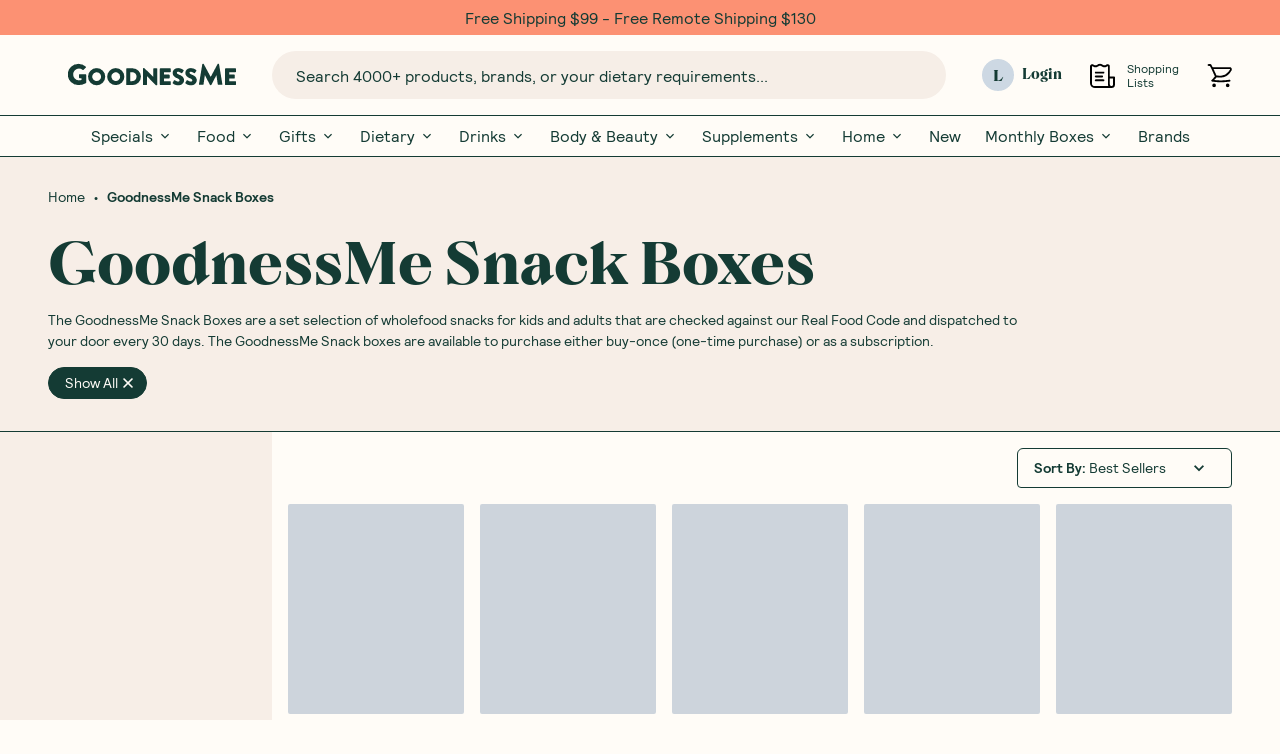

--- FILE ---
content_type: text/html; charset=UTF-8
request_url: https://goodnessme.com.au/collections/snack-boxes
body_size: 31851
content:
<!DOCTYPE html><html><head><meta charSet="utf-8"/><meta http-equiv="x-ua-compatible" content="ie=edge"/><meta name="viewport" content="width=device-width, initial-scale=1, shrink-to-fit=no"/><meta name="generator" content="Gatsby 4.23.0"/><meta name="viewport" content="width=device-width, initial-scale=1, maximum-scale=1" data-gatsby-head="true"/><meta name="description" content="One of the fastest growing online health food stores in Australia with natural artificial-free products! Shop healthy snacks and monthly boxes at GoodnessMe!" data-gatsby-head="true"/><meta name="image" content="https://cdn.sanity.io/images/h6pfw6o3/production/b0b9e2cb809dacf0d3fddfd95631c2cba92a99ac-1200x628.webp" data-gatsby-head="true"/><meta property="og:title" content="GoodnessMe Snack Boxes - GoodnessMe" data-gatsby-head="true"/><meta property="og:description" content="One of the fastest growing online health food stores in Australia with natural artificial-free products! Shop healthy snacks and monthly boxes at GoodnessMe!" data-gatsby-head="true"/><meta property="og:type" content="collection" data-gatsby-head="true"/><meta property="og:image" content="https://cdn.sanity.io/images/h6pfw6o3/production/b0b9e2cb809dacf0d3fddfd95631c2cba92a99ac-1200x628.webp" data-gatsby-head="true"/><meta property="og:image:alt" content="GoodnessMe Snack Boxes - GoodnessMe" data-gatsby-head="true"/><meta property="og:locale" data-gatsby-head="true"/><meta property="og:site_name" content="GoodnessMe" data-gatsby-head="true"/><meta property="og:url" content="https://goodnessme.com.au/collections/snack-boxes" data-gatsby-head="true"/><meta property="fb:app_id" content="" data-gatsby-head="true"/><meta name="twitter:card" content="summary_large_image" data-gatsby-head="true"/><meta name="twitter:creator" content="" data-gatsby-head="true"/><meta name="twitter:title" content="GoodnessMe Snack Boxes - GoodnessMe" data-gatsby-head="true"/><meta name="twitter:url" content="https://goodnessme.com.au/collections/snack-boxes" data-gatsby-head="true"/><meta name="twitter:description" content="One of the fastest growing online health food stores in Australia with natural artificial-free products! Shop healthy snacks and monthly boxes at GoodnessMe!" data-gatsby-head="true"/><meta name="twitter:image" content="https://cdn.sanity.io/images/h6pfw6o3/production/b0b9e2cb809dacf0d3fddfd95631c2cba92a99ac-1200x628.webp" data-gatsby-head="true"/><meta name="twitter:image:alt" content="GoodnessMe Snack Boxes - GoodnessMe" data-gatsby-head="true"/><meta name="robots" content="all" data-gatsby-head="true"/><meta name="oke:subscriber_id" content="43d8578f-7f97-45eb-ac9b-279168fac58c" data-gatsby-head="true"/><meta name="theme-color" content="#000000"/><style data-href="/styles.612b1cb4dd4fd3a2ae59.css" data-identity="gatsby-global-css">@font-face{font-family:swiper-icons;font-style:normal;font-weight:400;src:url("data:application/font-woff;charset=utf-8;base64, [base64]//wADZ2x5ZgAAAywAAADMAAAD2MHtryVoZWFkAAABbAAAADAAAAA2E2+eoWhoZWEAAAGcAAAAHwAAACQC9gDzaG10eAAAAigAAAAZAAAArgJkABFsb2NhAAAC0AAAAFoAAABaFQAUGG1heHAAAAG8AAAAHwAAACAAcABAbmFtZQAAA/gAAAE5AAACXvFdBwlwb3N0AAAFNAAAAGIAAACE5s74hXjaY2BkYGAAYpf5Hu/j+W2+MnAzMYDAzaX6QjD6/4//Bxj5GA8AuRwMYGkAPywL13jaY2BkYGA88P8Agx4j+/8fQDYfA1AEBWgDAIB2BOoAeNpjYGRgYNBh4GdgYgABEMnIABJzYNADCQAACWgAsQB42mNgYfzCOIGBlYGB0YcxjYGBwR1Kf2WQZGhhYGBiYGVmgAFGBiQQkOaawtDAoMBQxXjg/wEGPcYDDA4wNUA2CCgwsAAAO4EL6gAAeNpj2M0gyAACqxgGNWBkZ2D4/wMA+xkDdgAAAHjaY2BgYGaAYBkGRgYQiAHyGMF8FgYHIM3DwMHABGQrMOgyWDLEM1T9/w8UBfEMgLzE////P/5//f/V/xv+r4eaAAeMbAxwIUYmIMHEgKYAYjUcsDAwsLKxc3BycfPw8jEQA/[base64]/uznmfPFBNODM2K7MTQ45YEAZqGP81AmGGcF3iPqOop0r1SPTaTbVkfUe4HXj97wYE+yNwWYxwWu4v1ugWHgo3S1XdZEVqWM7ET0cfnLGxWfkgR42o2PvWrDMBSFj/IHLaF0zKjRgdiVMwScNRAoWUoH78Y2icB/yIY09An6AH2Bdu/UB+yxopYshQiEvnvu0dURgDt8QeC8PDw7Fpji3fEA4z/PEJ6YOB5hKh4dj3EvXhxPqH/SKUY3rJ7srZ4FZnh1PMAtPhwP6fl2PMJMPDgeQ4rY8YT6Gzao0eAEA409DuggmTnFnOcSCiEiLMgxCiTI6Cq5DZUd3Qmp10vO0LaLTd2cjN4fOumlc7lUYbSQcZFkutRG7g6JKZKy0RmdLY680CDnEJ+UMkpFFe1RN7nxdVpXrC4aTtnaurOnYercZg2YVmLN/d/gczfEimrE/fs/bOuq29Zmn8tloORaXgZgGa78yO9/cnXm2BpaGvq25Dv9S4E9+5SIc9PqupJKhYFSSl47+Qcr1mYNAAAAeNptw0cKwkAAAMDZJA8Q7OUJvkLsPfZ6zFVERPy8qHh2YER+3i/BP83vIBLLySsoKimrqKqpa2hp6+jq6RsYGhmbmJqZSy0sraxtbO3sHRydnEMU4uR6yx7JJXveP7WrDycAAAAAAAH//wACeNpjYGRgYOABYhkgZgJCZgZNBkYGLQZtIJsFLMYAAAw3ALgAeNolizEKgDAQBCchRbC2sFER0YD6qVQiBCv/H9ezGI6Z5XBAw8CBK/m5iQQVauVbXLnOrMZv2oLdKFa8Pjuru2hJzGabmOSLzNMzvutpB3N42mNgZGBg4GKQYzBhYMxJLMlj4GBgAYow/P/PAJJhLM6sSoWKfWCAAwDAjgbRAAB42mNgYGBkAIIbCZo5IPrmUn0hGA0AO8EFTQAA")}:root{--swiper-theme-color:#007aff}.swiper{list-style:none;margin-left:auto;margin-right:auto;overflow:hidden;padding:0;position:relative;z-index:1}.swiper-vertical>.swiper-wrapper{flex-direction:column}.swiper-wrapper{box-sizing:content-box;display:flex;height:100%;position:relative;transition-property:-webkit-transform;transition-property:transform;transition-property:transform,-webkit-transform;width:100%;z-index:1}.swiper-android .swiper-slide,.swiper-wrapper{-webkit-transform:translateZ(0);transform:translateZ(0)}.swiper-pointer-events{touch-action:pan-y}.swiper-pointer-events.swiper-vertical{touch-action:pan-x}.swiper-slide{flex-shrink:0;height:100%;position:relative;transition-property:-webkit-transform;transition-property:transform;transition-property:transform,-webkit-transform;width:100%}.swiper-slide-invisible-blank{visibility:hidden}.swiper-autoheight,.swiper-autoheight .swiper-slide{height:auto}.swiper-autoheight .swiper-wrapper{align-items:flex-start;transition-property:height,-webkit-transform;transition-property:transform,height;transition-property:transform,height,-webkit-transform}.swiper-backface-hidden .swiper-slide{-webkit-backface-visibility:hidden;backface-visibility:hidden;-webkit-transform:translateZ(0);transform:translateZ(0)}.swiper-3d,.swiper-3d.swiper-css-mode .swiper-wrapper{-webkit-perspective:1200px;perspective:1200px}.swiper-3d .swiper-cube-shadow,.swiper-3d .swiper-slide,.swiper-3d .swiper-slide-shadow,.swiper-3d .swiper-slide-shadow-bottom,.swiper-3d .swiper-slide-shadow-left,.swiper-3d .swiper-slide-shadow-right,.swiper-3d .swiper-slide-shadow-top,.swiper-3d .swiper-wrapper{-webkit-transform-style:preserve-3d;transform-style:preserve-3d}.swiper-3d .swiper-slide-shadow,.swiper-3d .swiper-slide-shadow-bottom,.swiper-3d .swiper-slide-shadow-left,.swiper-3d .swiper-slide-shadow-right,.swiper-3d .swiper-slide-shadow-top{height:100%;left:0;pointer-events:none;position:absolute;top:0;width:100%;z-index:10}.swiper-3d .swiper-slide-shadow{background:rgba(0,0,0,.15)}.swiper-3d .swiper-slide-shadow-left{background-image:linear-gradient(270deg,rgba(0,0,0,.5),transparent)}.swiper-3d .swiper-slide-shadow-right{background-image:linear-gradient(90deg,rgba(0,0,0,.5),transparent)}.swiper-3d .swiper-slide-shadow-top{background-image:linear-gradient(0deg,rgba(0,0,0,.5),transparent)}.swiper-3d .swiper-slide-shadow-bottom{background-image:linear-gradient(180deg,rgba(0,0,0,.5),transparent)}.swiper-css-mode>.swiper-wrapper{-ms-overflow-style:none;overflow:auto;scrollbar-width:none}.swiper-css-mode>.swiper-wrapper::-webkit-scrollbar{display:none}.swiper-css-mode>.swiper-wrapper>.swiper-slide{scroll-snap-align:start start}.swiper-horizontal.swiper-css-mode>.swiper-wrapper{scroll-snap-type:x mandatory}.swiper-vertical.swiper-css-mode>.swiper-wrapper{scroll-snap-type:y mandatory}.swiper-centered>.swiper-wrapper:before{content:"";flex-shrink:0;order:9999}.swiper-centered.swiper-horizontal>.swiper-wrapper>.swiper-slide:first-child{-webkit-margin-start:var(--swiper-centered-offset-before);margin-inline-start:var(--swiper-centered-offset-before)}.swiper-centered.swiper-horizontal>.swiper-wrapper:before{height:100%;min-height:1px;width:var(--swiper-centered-offset-after)}.swiper-centered.swiper-vertical>.swiper-wrapper>.swiper-slide:first-child{-webkit-margin-before:var(--swiper-centered-offset-before);margin-block-start:var(--swiper-centered-offset-before)}.swiper-centered.swiper-vertical>.swiper-wrapper:before{height:var(--swiper-centered-offset-after);min-width:1px;width:100%}.swiper-centered>.swiper-wrapper>.swiper-slide{scroll-snap-align:center center}.swiper-pagination{position:absolute;text-align:center;-webkit-transform:translateZ(0);transform:translateZ(0);transition:opacity .3s;z-index:10}.swiper-pagination.swiper-pagination-hidden{opacity:0}.swiper-pagination-disabled>.swiper-pagination,.swiper-pagination.swiper-pagination-disabled{display:none!important}.swiper-horizontal>.swiper-pagination-bullets,.swiper-pagination-bullets.swiper-pagination-horizontal,.swiper-pagination-custom,.swiper-pagination-fraction{bottom:10px;left:0;width:100%}.swiper-pagination-bullets-dynamic{font-size:0;overflow:hidden}.swiper-pagination-bullets-dynamic .swiper-pagination-bullet{position:relative;-webkit-transform:scale(.33);transform:scale(.33)}.swiper-pagination-bullets-dynamic .swiper-pagination-bullet-active,.swiper-pagination-bullets-dynamic .swiper-pagination-bullet-active-main{-webkit-transform:scale(1);transform:scale(1)}.swiper-pagination-bullets-dynamic .swiper-pagination-bullet-active-prev{-webkit-transform:scale(.66);transform:scale(.66)}.swiper-pagination-bullets-dynamic .swiper-pagination-bullet-active-prev-prev{-webkit-transform:scale(.33);transform:scale(.33)}.swiper-pagination-bullets-dynamic .swiper-pagination-bullet-active-next{-webkit-transform:scale(.66);transform:scale(.66)}.swiper-pagination-bullets-dynamic .swiper-pagination-bullet-active-next-next{-webkit-transform:scale(.33);transform:scale(.33)}.swiper-pagination-bullet{background:var(--swiper-pagination-bullet-inactive-color,#000);border-radius:50%;display:inline-block;height:var(--swiper-pagination-bullet-height,var(--swiper-pagination-bullet-size,8px));opacity:var(--swiper-pagination-bullet-inactive-opacity,.2);width:var(--swiper-pagination-bullet-width,var(--swiper-pagination-bullet-size,8px))}button.swiper-pagination-bullet{-webkit-appearance:none;appearance:none;border:none;box-shadow:none;margin:0;padding:0}.swiper-pagination-clickable .swiper-pagination-bullet{cursor:pointer}.swiper-pagination-bullet:only-child{display:none!important}.swiper-pagination-bullet-active{background:var(--swiper-pagination-color,var(--swiper-theme-color));opacity:var(--swiper-pagination-bullet-opacity,1)}.swiper-pagination-vertical.swiper-pagination-bullets,.swiper-vertical>.swiper-pagination-bullets{right:10px;top:50%;-webkit-transform:translate3d(0,-50%,0);transform:translate3d(0,-50%,0)}.swiper-pagination-vertical.swiper-pagination-bullets .swiper-pagination-bullet,.swiper-vertical>.swiper-pagination-bullets .swiper-pagination-bullet{display:block;margin:var(--swiper-pagination-bullet-vertical-gap,6px) 0}.swiper-pagination-vertical.swiper-pagination-bullets.swiper-pagination-bullets-dynamic,.swiper-vertical>.swiper-pagination-bullets.swiper-pagination-bullets-dynamic{top:50%;-webkit-transform:translateY(-50%);transform:translateY(-50%);width:8px}.swiper-pagination-vertical.swiper-pagination-bullets.swiper-pagination-bullets-dynamic .swiper-pagination-bullet,.swiper-vertical>.swiper-pagination-bullets.swiper-pagination-bullets-dynamic .swiper-pagination-bullet{display:inline-block;transition:transform .2s,top .2s}.swiper-horizontal>.swiper-pagination-bullets .swiper-pagination-bullet,.swiper-pagination-horizontal.swiper-pagination-bullets .swiper-pagination-bullet{margin:0 var(--swiper-pagination-bullet-horizontal-gap,4px)}.swiper-horizontal>.swiper-pagination-bullets.swiper-pagination-bullets-dynamic,.swiper-pagination-horizontal.swiper-pagination-bullets.swiper-pagination-bullets-dynamic{left:50%;-webkit-transform:translateX(-50%);transform:translateX(-50%);white-space:nowrap}.swiper-horizontal>.swiper-pagination-bullets.swiper-pagination-bullets-dynamic .swiper-pagination-bullet,.swiper-pagination-horizontal.swiper-pagination-bullets.swiper-pagination-bullets-dynamic .swiper-pagination-bullet{transition:transform .2s,left .2s}.swiper-horizontal.swiper-rtl>.swiper-pagination-bullets-dynamic .swiper-pagination-bullet{transition:transform .2s,right .2s}.swiper-pagination-progressbar{background:rgba(0,0,0,.25);position:absolute}.swiper-pagination-progressbar .swiper-pagination-progressbar-fill{background:var(--swiper-pagination-color,var(--swiper-theme-color));height:100%;left:0;position:absolute;top:0;-webkit-transform:scale(0);transform:scale(0);-webkit-transform-origin:left top;transform-origin:left top;width:100%}.swiper-rtl .swiper-pagination-progressbar .swiper-pagination-progressbar-fill{-webkit-transform-origin:right top;transform-origin:right top}.swiper-horizontal>.swiper-pagination-progressbar,.swiper-pagination-progressbar.swiper-pagination-horizontal,.swiper-pagination-progressbar.swiper-pagination-vertical.swiper-pagination-progressbar-opposite,.swiper-vertical>.swiper-pagination-progressbar.swiper-pagination-progressbar-opposite{height:4px;left:0;top:0;width:100%}.swiper-horizontal>.swiper-pagination-progressbar.swiper-pagination-progressbar-opposite,.swiper-pagination-progressbar.swiper-pagination-horizontal.swiper-pagination-progressbar-opposite,.swiper-pagination-progressbar.swiper-pagination-vertical,.swiper-vertical>.swiper-pagination-progressbar{height:100%;left:0;top:0;width:4px}.swiper-pagination-lock{display:none}:root{--swiper-navigation-size:44px}.swiper-button-next,.swiper-button-prev{align-items:center;color:var(--swiper-navigation-color,var(--swiper-theme-color));cursor:pointer;display:flex;height:var(--swiper-navigation-size);justify-content:center;margin-top:calc(0px - var(--swiper-navigation-size)/2);position:absolute;top:50%;width:calc(var(--swiper-navigation-size)/44*27);z-index:10}.swiper-button-next.swiper-button-disabled,.swiper-button-prev.swiper-button-disabled{cursor:auto;opacity:.35;pointer-events:none}.swiper-button-next.swiper-button-hidden,.swiper-button-prev.swiper-button-hidden{cursor:auto;opacity:0;pointer-events:none}.swiper-navigation-disabled .swiper-button-next,.swiper-navigation-disabled .swiper-button-prev{display:none!important}.swiper-button-next:after,.swiper-button-prev:after{font-family:swiper-icons;font-size:var(--swiper-navigation-size);font-variant:normal;letter-spacing:0;line-height:1;text-transform:none!important}.swiper-button-prev,.swiper-rtl .swiper-button-next{left:10px;right:auto}.swiper-button-prev:after,.swiper-rtl .swiper-button-next:after{content:"prev"}.swiper-button-next,.swiper-rtl .swiper-button-prev{left:auto;right:10px}.swiper-button-next:after,.swiper-rtl .swiper-button-prev:after{content:"next"}.swiper-button-lock{display:none}.iiz{cursor:zoom-in;display:inline-block;margin:0;max-width:100%;overflow:hidden;position:relative}.iiz--drag .iiz__zoom-img--visible{cursor:grab}.iiz__img{display:block;height:auto;max-width:100%;opacity:1;pointer-events:none;visibility:visible}.iiz__img--hidden{opacity:0;visibility:hidden}.iiz__img--abs{height:100%;left:0;top:0;width:100%}.iiz__img--abs,.iiz__zoom-img{display:block;position:absolute}.iiz__zoom-img{max-width:none!important;opacity:0;pointer-events:none;visibility:hidden;width:auto!important}.iiz__zoom-img--visible{cursor:zoom-out;opacity:1;pointer-events:auto;touch-action:none;visibility:visible}.iiz__zoom-portal{bottom:0;left:0;position:fixed;right:0;top:0;z-index:10000}.iiz__btn{align-items:center;-webkit-appearance:none;appearance:none;background:hsla(0,0%,100%,.8);border:none;display:flex;height:40px;justify-content:center;outline:0;padding:0;position:absolute;text-decoration:none;width:40px}.iiz__btn:before{background-position:50%;background-repeat:no-repeat;content:" ";display:block}.iiz__hint{bottom:10px;pointer-events:none;right:10px}.iiz__hint:before{background-image:url("data:image/svg+xml;charset=utf-8,%3Csvg xmlns='http://www.w3.org/2000/svg' viewBox='0 0 19.9 19.9'%3E%3Cpath fill='%23000222' d='M13.9 7.4C13.9 3.8 11 .9 7.4.9S.9 3.8.9 7.4s2.9 6.5 6.5 6.5 6.5-2.9 6.5-6.5zm5.3 12.5-6.7-7.2c-1.4 1.3-3.2 2.1-5.1 2.1-4.1 0-7.4-3.3-7.4-7.4S3.3 0 7.4 0s7.4 3.3 7.4 7.4c0 1.7-.6 3.4-1.7 4.7l6.8 7.2-.7.6z'/%3E%3C/svg%3E");content:" ";height:20px;width:20px}.iiz__close{opacity:0;right:10px;top:10px;visibility:hidden}.iiz__close--visible{cursor:pointer;opacity:1;visibility:visible}.iiz__close:before{background-image:linear-gradient(#222,#222),linear-gradient(#222,#222);background-size:100% 1px,1px 100%;content:" ";height:29px;-webkit-transform:rotate(45deg);transform:rotate(45deg);width:29px}</style><title data-gatsby-head="true">GoodnessMe Snack Boxes - GoodnessMe</title><link href="https://goodnessme.com.au" rel="home" data-gatsby-head="true"/><link href="https://goodnessme.com.au/collections/snack-boxes" rel="canonical" data-gatsby-head="true"/><link href="https://apis.google.com/" rel="dns-prefetch" data-gatsby-head="true"/><link href="https://www.googletagmanager.com/" rel="dns-prefetch" data-gatsby-head="true"/><link href="https://www.googletagmanager.com/gtm.js?id=GTM-MLH72QV" rel="preload" as="script" data-gatsby-head="true"/><link href="https://goodnessme.com.au/collections/snack-boxes" hrefLang="x-default" rel="alternate" data-gatsby-head="true"/><link href="https://goodnessme.com.au/collections/snack-boxes" hrefLang="en-AU" rel="alternate" data-gatsby-head="true"/><script type="application/ld+json" data-gatsby-head="true">{"@context":"http://schema.org","@type":"WebSite","url":"https://goodnessme.com.au","inLanguage":"x-default","mainEntityOfPage":"https://goodnessme.com.au","description":"One of the fastest growing online health food stores in Australia with natural artificial-free products! Shop healthy snacks and monthly boxes at GoodnessMe!","name":"GoodnessMe","alternateName":"","author":{"@type":"Person","name":"GoodnessMe"},"creator":{"@type":"Person","name":"GoodnessMe"},"publisher":{"@type":"Person","name":"GoodnessMe"},"copyrightYear":2026,"copyrightHolder":{"@type":"Person","name":"GoodnessMe"},"potentialAction":{"@type":"SearchAction","target":"https://goodnessme.com.au/search?q={query}","query-input":"required name=query"}}</script><script type="application/ld+json" data-gatsby-head="true">{"@context":"http://schema.org","@type":"BreadcrumbList","description":"Breadcrumbs list","name":"Breadcrumbs","itemListElement":[{"@type":"ListItem","item":{"@id":"https://goodnessme.com.au","name":"Homepage"},"position":1},{"@type":"ListItem","item":{"@id":"https://goodnessme.com.au/collections/snack-boxes","name":"GoodnessMe Snack Boxes - GoodnessMe"},"position":2}]}</script><link rel="preconnect" href="https://h6pfw6o3.api.sanity.io/" data-gatsby-head="true"/><link rel="icon" href="/favicon-32x32.png?v=a687b751c6170b8e3b81e91f7d81a908" type="image/png"/><link rel="manifest" href="/manifest.webmanifest" crossorigin="anonymous"/><link rel="apple-touch-icon" sizes="196x196" href="/static/images/icon.png?v=a687b751c6170b8e3b81e91f7d81a908"/><link rel="preconnect" href="https://cdn.sanity.io"/><link rel="sitemap" type="application/xml" href="/sitemap-index.xml"/><style>.gatsby-image-wrapper{position:relative;overflow:hidden}.gatsby-image-wrapper picture.object-fit-polyfill{position:static!important}.gatsby-image-wrapper img{bottom:0;height:100%;left:0;margin:0;max-width:none;padding:0;position:absolute;right:0;top:0;width:100%;object-fit:cover}.gatsby-image-wrapper [data-main-image]{opacity:0;transform:translateZ(0);transition:opacity .25s linear;will-change:opacity}.gatsby-image-wrapper-constrained{display:inline-block;vertical-align:top}</style><noscript><style>.gatsby-image-wrapper noscript [data-main-image]{opacity:1!important}.gatsby-image-wrapper [data-placeholder-image]{opacity:0!important}</style></noscript><script type="module">const e="undefined"!=typeof HTMLImageElement&&"loading"in HTMLImageElement.prototype;e&&document.body.addEventListener("load",(function(e){const t=e.target;if(void 0===t.dataset.mainImage)return;if(void 0===t.dataset.gatsbyImageSsr)return;let a=null,n=t;for(;null===a&&n;)void 0!==n.parentNode.dataset.gatsbyImageWrapper&&(a=n.parentNode),n=n.parentNode;const o=a.querySelector("[data-placeholder-image]"),r=new Image;r.src=t.currentSrc,r.decode().catch((()=>{})).then((()=>{t.style.opacity=1,o&&(o.style.opacity=0,o.style.transition="opacity 500ms linear")}))}),!0);</script></head><body><div id="___gatsby"><style data-emotion="css-global 17e28gd">:host,:root,[data-theme]{--chakra-ring-inset:var(--chakra-empty,/*!*/ /*!*/);--chakra-ring-offset-width:0px;--chakra-ring-offset-color:#fff;--chakra-ring-color:rgba(66, 153, 225, 0.6);--chakra-ring-offset-shadow:0 0 #0000;--chakra-ring-shadow:0 0 #0000;--chakra-space-x-reverse:0;--chakra-space-y-reverse:0;--chakra-colors-transparent:transparent;--chakra-colors-current:currentColor;--chakra-colors-black:#000000;--chakra-colors-white:#FFFFFF;--chakra-colors-whiteAlpha-50:rgba(255, 255, 255, 0.04);--chakra-colors-whiteAlpha-100:rgba(255, 255, 255, 0.06);--chakra-colors-whiteAlpha-200:rgba(255, 255, 255, 0.08);--chakra-colors-whiteAlpha-300:rgba(255, 255, 255, 0.16);--chakra-colors-whiteAlpha-400:rgba(255, 255, 255, 0.24);--chakra-colors-whiteAlpha-500:rgba(255, 255, 255, 0.36);--chakra-colors-whiteAlpha-600:rgba(255, 255, 255, 0.48);--chakra-colors-whiteAlpha-700:rgba(255, 255, 255, 0.64);--chakra-colors-whiteAlpha-800:rgba(255, 255, 255, 0.80);--chakra-colors-whiteAlpha-900:rgba(255, 255, 255, 0.92);--chakra-colors-blackAlpha-50:rgba(0, 0, 0, 0.04);--chakra-colors-blackAlpha-100:rgba(0, 0, 0, 0.06);--chakra-colors-blackAlpha-200:rgba(0, 0, 0, 0.08);--chakra-colors-blackAlpha-300:rgba(0, 0, 0, 0.16);--chakra-colors-blackAlpha-400:rgba(0, 0, 0, 0.24);--chakra-colors-blackAlpha-500:rgba(0, 0, 0, 0.36);--chakra-colors-blackAlpha-600:rgba(0, 0, 0, 0.48);--chakra-colors-blackAlpha-700:rgba(0, 0, 0, 0.64);--chakra-colors-blackAlpha-800:rgba(0, 0, 0, 0.80);--chakra-colors-blackAlpha-900:rgba(0, 0, 0, 0.92);--chakra-colors-gray-50:#F7FAFC;--chakra-colors-gray-100:#EDF2F7;--chakra-colors-gray-200:#E2E8F0;--chakra-colors-gray-300:#CBD5E0;--chakra-colors-gray-400:#A0AEC0;--chakra-colors-gray-500:#718096;--chakra-colors-gray-600:#4A5568;--chakra-colors-gray-700:#2D3748;--chakra-colors-gray-800:#1A202C;--chakra-colors-gray-900:#171923;--chakra-colors-red-50:#FFF5F5;--chakra-colors-red-100:#FED7D7;--chakra-colors-red-200:#FEB2B2;--chakra-colors-red-300:#FC8181;--chakra-colors-red-400:#F56565;--chakra-colors-red-500:#E53E3E;--chakra-colors-red-600:#C53030;--chakra-colors-red-700:#9B2C2C;--chakra-colors-red-800:#822727;--chakra-colors-red-900:#63171B;--chakra-colors-orange-50:#FFFAF0;--chakra-colors-orange-100:#FEEBC8;--chakra-colors-orange-200:#FBD38D;--chakra-colors-orange-300:#F6AD55;--chakra-colors-orange-400:#ED8936;--chakra-colors-orange-500:#DD6B20;--chakra-colors-orange-600:#C05621;--chakra-colors-orange-700:#9C4221;--chakra-colors-orange-800:#7B341E;--chakra-colors-orange-900:#652B19;--chakra-colors-yellow-50:#FFFFF0;--chakra-colors-yellow-100:#FEFCBF;--chakra-colors-yellow-200:#FAF089;--chakra-colors-yellow-300:#F6E05E;--chakra-colors-yellow-400:#ECC94B;--chakra-colors-yellow-500:#D69E2E;--chakra-colors-yellow-600:#B7791F;--chakra-colors-yellow-700:#975A16;--chakra-colors-yellow-800:#744210;--chakra-colors-yellow-900:#5F370E;--chakra-colors-green-50:#F0FFF4;--chakra-colors-green-100:#C6F6D5;--chakra-colors-green-200:#9AE6B4;--chakra-colors-green-300:#68D391;--chakra-colors-green-400:#48BB78;--chakra-colors-green-500:#38A169;--chakra-colors-green-600:#2F855A;--chakra-colors-green-700:#276749;--chakra-colors-green-800:#22543D;--chakra-colors-green-900:#1C4532;--chakra-colors-teal-50:#E6FFFA;--chakra-colors-teal-100:#B2F5EA;--chakra-colors-teal-200:#81E6D9;--chakra-colors-teal-300:#4FD1C5;--chakra-colors-teal-400:#38B2AC;--chakra-colors-teal-500:#319795;--chakra-colors-teal-600:#2C7A7B;--chakra-colors-teal-700:#285E61;--chakra-colors-teal-800:#234E52;--chakra-colors-teal-900:#1D4044;--chakra-colors-blue-50:#ebf8ff;--chakra-colors-blue-100:#bee3f8;--chakra-colors-blue-200:#90cdf4;--chakra-colors-blue-300:#63b3ed;--chakra-colors-blue-400:#4299e1;--chakra-colors-blue-500:#3182ce;--chakra-colors-blue-600:#2b6cb0;--chakra-colors-blue-700:#2c5282;--chakra-colors-blue-800:#2a4365;--chakra-colors-blue-900:#1A365D;--chakra-colors-cyan-50:#EDFDFD;--chakra-colors-cyan-100:#C4F1F9;--chakra-colors-cyan-200:#9DECF9;--chakra-colors-cyan-300:#76E4F7;--chakra-colors-cyan-400:#0BC5EA;--chakra-colors-cyan-500:#00B5D8;--chakra-colors-cyan-600:#00A3C4;--chakra-colors-cyan-700:#0987A0;--chakra-colors-cyan-800:#086F83;--chakra-colors-cyan-900:#065666;--chakra-colors-purple-50:#FAF5FF;--chakra-colors-purple-100:#E9D8FD;--chakra-colors-purple-200:#D6BCFA;--chakra-colors-purple-300:#B794F4;--chakra-colors-purple-400:#9F7AEA;--chakra-colors-purple-500:#805AD5;--chakra-colors-purple-600:#6B46C1;--chakra-colors-purple-700:#553C9A;--chakra-colors-purple-800:#44337A;--chakra-colors-purple-900:#322659;--chakra-colors-pink-50:#FFF5F7;--chakra-colors-pink-100:#FED7E2;--chakra-colors-pink-200:#FBB6CE;--chakra-colors-pink-300:#F687B3;--chakra-colors-pink-400:#ED64A6;--chakra-colors-pink-500:#D53F8C;--chakra-colors-pink-600:#B83280;--chakra-colors-pink-700:#97266D;--chakra-colors-pink-800:#702459;--chakra-colors-pink-900:#521B41;--chakra-colors-linkedin-50:#E8F4F9;--chakra-colors-linkedin-100:#CFEDFB;--chakra-colors-linkedin-200:#9BDAF3;--chakra-colors-linkedin-300:#68C7EC;--chakra-colors-linkedin-400:#34B3E4;--chakra-colors-linkedin-500:#00A0DC;--chakra-colors-linkedin-600:#008CC9;--chakra-colors-linkedin-700:#0077B5;--chakra-colors-linkedin-800:#005E93;--chakra-colors-linkedin-900:#004471;--chakra-colors-facebook-50:#E8F4F9;--chakra-colors-facebook-100:#D9DEE9;--chakra-colors-facebook-200:#B7C2DA;--chakra-colors-facebook-300:#6482C0;--chakra-colors-facebook-400:#4267B2;--chakra-colors-facebook-500:#385898;--chakra-colors-facebook-600:#314E89;--chakra-colors-facebook-700:#29487D;--chakra-colors-facebook-800:#223B67;--chakra-colors-facebook-900:#1E355B;--chakra-colors-messenger-50:#D0E6FF;--chakra-colors-messenger-100:#B9DAFF;--chakra-colors-messenger-200:#A2CDFF;--chakra-colors-messenger-300:#7AB8FF;--chakra-colors-messenger-400:#2E90FF;--chakra-colors-messenger-500:#0078FF;--chakra-colors-messenger-600:#0063D1;--chakra-colors-messenger-700:#0052AC;--chakra-colors-messenger-800:#003C7E;--chakra-colors-messenger-900:#002C5C;--chakra-colors-whatsapp-50:#dffeec;--chakra-colors-whatsapp-100:#b9f5d0;--chakra-colors-whatsapp-200:#90edb3;--chakra-colors-whatsapp-300:#65e495;--chakra-colors-whatsapp-400:#3cdd78;--chakra-colors-whatsapp-500:#22c35e;--chakra-colors-whatsapp-600:#179848;--chakra-colors-whatsapp-700:#0c6c33;--chakra-colors-whatsapp-800:#01421c;--chakra-colors-whatsapp-900:#001803;--chakra-colors-twitter-50:#E5F4FD;--chakra-colors-twitter-100:#C8E9FB;--chakra-colors-twitter-200:#A8DCFA;--chakra-colors-twitter-300:#83CDF7;--chakra-colors-twitter-400:#57BBF5;--chakra-colors-twitter-500:#1DA1F2;--chakra-colors-twitter-600:#1A94DA;--chakra-colors-twitter-700:#1681BF;--chakra-colors-twitter-800:#136B9E;--chakra-colors-twitter-900:#0D4D71;--chakra-colors-telegram-50:#E3F2F9;--chakra-colors-telegram-100:#C5E4F3;--chakra-colors-telegram-200:#A2D4EC;--chakra-colors-telegram-300:#7AC1E4;--chakra-colors-telegram-400:#47A9DA;--chakra-colors-telegram-500:#0088CC;--chakra-colors-telegram-600:#007AB8;--chakra-colors-telegram-700:#006BA1;--chakra-colors-telegram-800:#005885;--chakra-colors-telegram-900:#003F5E;--chakra-colors-brand-avocado:#143B34;--chakra-colors-brand-peachy:#FC9173;--chakra-colors-brand-rain:#CDD8E3;--chakra-colors-brand-lavender:#D1B6D8;--chakra-colors-brand-offWhite:#FFFCF7;--chakra-colors-brand-lightSand:#F7EEE7;--chakra-colors-brand-darkerSand:#F4E7DD;--chakra-colors-brand-sand:#E1D8CE;--chakra-colors-brand-midSand:#EFDCC7;--chakra-colors-brand-apricot:#E8CDAF;--chakra-colors-brand-apricotSand:#DDBF9E;--chakra-colors-brand-yellow:#FCE58A;--chakra-colors-brand-disabledLight:#D2DAD8;--chakra-colors-brand-green30:rgba(20, 59, 52, 0.3);--chakra-colors-brand-lighterGreen:#174A41;--chakra-colors-brand-error:#EB6844;--chakra-colors-brand-accepted:#8DDCA8;--chakra-colors-brand-disabledDark:rgba(20, 59, 52, .3);--chakra-colors-brand-inputBg:#F6EEE7;--chakra-borders-none:0;--chakra-borders-1px:1px solid;--chakra-borders-2px:2px solid;--chakra-borders-4px:4px solid;--chakra-borders-8px:8px solid;--chakra-borders-0-5px:0.5px solid;--chakra-borders-1-5px:1.5px solid;--chakra-fonts-heading:'Brick Display Pro Black',Arial,-apple-system,system-ui,BlinkMacSystemFont,"Segoe UI",Roboto,"Helvetica Neue",Arial,sans-serif;--chakra-fonts-body:'Relative Book',Arial,-apple-system,system-ui,BlinkMacSystemFont,"Segoe UI",Roboto,"Helvetica Neue",Arial,sans-serif;--chakra-fonts-mono:SFMono-Regular,Menlo,Monaco,Consolas,"Liberation Mono","Courier New",monospace;--chakra-fontSizes-3xs:0.45rem;--chakra-fontSizes-2xs:0.625rem;--chakra-fontSizes-xs:12px;--chakra-fontSizes-sm:14px;--chakra-fontSizes-md:16px;--chakra-fontSizes-lg:18px;--chakra-fontSizes-xl:20px;--chakra-fontSizes-2xl:24px;--chakra-fontSizes-3xl:30px;--chakra-fontSizes-4xl:32px;--chakra-fontSizes-5xl:36px;--chakra-fontSizes-6xl:48px;--chakra-fontSizes-7xl:54px;--chakra-fontSizes-8xl:60px;--chakra-fontSizes-9xl:87px;--chakra-fontSizes-xxs:10px;--chakra-fontWeights-hairline:100;--chakra-fontWeights-thin:200;--chakra-fontWeights-light:300;--chakra-fontWeights-normal:400;--chakra-fontWeights-medium:500;--chakra-fontWeights-semibold:600;--chakra-fontWeights-bold:700;--chakra-fontWeights-extrabold:800;--chakra-fontWeights-black:900;--chakra-letterSpacings-tighter:-0.05em;--chakra-letterSpacings-tight:-0.025em;--chakra-letterSpacings-normal:0;--chakra-letterSpacings-wide:0.025em;--chakra-letterSpacings-wider:0.05em;--chakra-letterSpacings-widest:0.1em;--chakra-lineHeights-3:.75rem;--chakra-lineHeights-4:1rem;--chakra-lineHeights-5:1.25rem;--chakra-lineHeights-6:1.5rem;--chakra-lineHeights-7:1.75rem;--chakra-lineHeights-8:2rem;--chakra-lineHeights-9:2.25rem;--chakra-lineHeights-10:2.5rem;--chakra-lineHeights-normal:normal;--chakra-lineHeights-none:1;--chakra-lineHeights-shorter:1.25;--chakra-lineHeights-short:1.375;--chakra-lineHeights-base:1.5;--chakra-lineHeights-tall:1.625;--chakra-lineHeights-taller:2;--chakra-lineHeights-overline:150%;--chakra-lineHeights-body:30px;--chakra-radii-none:0;--chakra-radii-sm:2px;--chakra-radii-base:4px;--chakra-radii-md:0.375rem;--chakra-radii-lg:0.5rem;--chakra-radii-xl:0.75rem;--chakra-radii-2xl:1rem;--chakra-radii-3xl:1.5rem;--chakra-radii-full:9999px;--chakra-radii-round:50%;--chakra-radii-roundedInput:38px;--chakra-radii-ovalImg:168px;--chakra-space-0:0px;--chakra-space-1:4px;--chakra-space-2:8px;--chakra-space-3:12px;--chakra-space-4:16px;--chakra-space-5:20px;--chakra-space-6:24px;--chakra-space-7:28px;--chakra-space-8:32px;--chakra-space-9:36px;--chakra-space-10:40px;--chakra-space-11:44px;--chakra-space-12:48px;--chakra-space-14:56px;--chakra-space-15:60px;--chakra-space-16:64px;--chakra-space-18:72px;--chakra-space-20:80px;--chakra-space-21:85px;--chakra-space-22:90px;--chakra-space-24:96px;--chakra-space-25:100px;--chakra-space-27:108px;--chakra-space-28:112px;--chakra-space-30:120px;--chakra-space-32:128px;--chakra-space-34:136px;--chakra-space-36:144px;--chakra-space-38:155px;--chakra-space-40:160px;--chakra-space-42:168px;--chakra-space-44:176px;--chakra-space-46:185px;--chakra-space-48:192px;--chakra-space-49:210px;--chakra-space-50:216px;--chakra-space-52:208px;--chakra-space-56:224px;--chakra-space-60:240px;--chakra-space-64:256px;--chakra-space-66:264px;--chakra-space-68:270px;--chakra-space-72:288px;--chakra-space-75:305px;--chakra-space-76:312px;--chakra-space-80:320px;--chakra-space-83:335px;--chakra-space-85:360px;--chakra-space-87:420px;--chakra-space-90:440px;--chakra-space-93:480px;--chakra-space-95:550px;--chakra-space-96:640px;--chakra-space-97:664px;--chakra-space-98:680px;--chakra-space-99:820px;--chakra-space-100:886px;--chakra-space-110:1440px;--chakra-space-px:1px;--chakra-space-0-5:2px;--chakra-space-1-5:6px;--chakra-space-2-5:10px;--chakra-space-3-5:14px;--chakra-space-4-5:18px;--chakra-space-brand-sectionPaddingLeft1:7%;--chakra-shadows-xs:0 0 0 1px rgba(0, 0, 0, 0.05);--chakra-shadows-sm:0 1px 2px 0 rgba(0, 0, 0, 0.05);--chakra-shadows-base:0 1px 3px 0 rgba(0, 0, 0, 0.1),0 1px 2px 0 rgba(0, 0, 0, 0.06);--chakra-shadows-md:0 4px 6px -1px rgba(0, 0, 0, 0.1),0 2px 4px -1px rgba(0, 0, 0, 0.06);--chakra-shadows-lg:0 10px 15px -3px rgba(0, 0, 0, 0.1),0 4px 6px -2px rgba(0, 0, 0, 0.05);--chakra-shadows-xl:0 20px 25px -5px rgba(0, 0, 0, 0.1),0 10px 10px -5px rgba(0, 0, 0, 0.04);--chakra-shadows-2xl:0 25px 50px -12px rgba(0, 0, 0, 0.25);--chakra-shadows-outline:0 0 0 3px rgba(66, 153, 225, 0.6);--chakra-shadows-inner:inset 0 2px 4px 0 rgba(0,0,0,0.06);--chakra-shadows-none:none;--chakra-shadows-dark-lg:rgba(0, 0, 0, 0.1) 0px 0px 0px 1px,rgba(0, 0, 0, 0.2) 0px 5px 10px,rgba(0, 0, 0, 0.4) 0px 15px 40px;--chakra-sizes-0:0px;--chakra-sizes-1:4px;--chakra-sizes-2:8px;--chakra-sizes-3:12px;--chakra-sizes-4:16px;--chakra-sizes-5:20px;--chakra-sizes-6:24px;--chakra-sizes-7:28px;--chakra-sizes-8:32px;--chakra-sizes-9:36px;--chakra-sizes-10:40px;--chakra-sizes-11:44px;--chakra-sizes-12:48px;--chakra-sizes-14:56px;--chakra-sizes-15:60px;--chakra-sizes-16:64px;--chakra-sizes-18:72px;--chakra-sizes-20:80px;--chakra-sizes-21:85px;--chakra-sizes-22:90px;--chakra-sizes-24:96px;--chakra-sizes-25:100px;--chakra-sizes-27:108px;--chakra-sizes-28:112px;--chakra-sizes-30:120px;--chakra-sizes-32:128px;--chakra-sizes-34:136px;--chakra-sizes-36:144px;--chakra-sizes-38:155px;--chakra-sizes-40:160px;--chakra-sizes-42:168px;--chakra-sizes-44:176px;--chakra-sizes-46:185px;--chakra-sizes-48:192px;--chakra-sizes-49:210px;--chakra-sizes-50:216px;--chakra-sizes-52:208px;--chakra-sizes-56:224px;--chakra-sizes-60:240px;--chakra-sizes-64:256px;--chakra-sizes-66:264px;--chakra-sizes-68:270px;--chakra-sizes-72:288px;--chakra-sizes-75:305px;--chakra-sizes-76:312px;--chakra-sizes-80:320px;--chakra-sizes-83:335px;--chakra-sizes-85:360px;--chakra-sizes-87:420px;--chakra-sizes-90:440px;--chakra-sizes-93:480px;--chakra-sizes-95:550px;--chakra-sizes-96:640px;--chakra-sizes-97:664px;--chakra-sizes-98:680px;--chakra-sizes-99:820px;--chakra-sizes-100:886px;--chakra-sizes-110:1440px;--chakra-sizes-px:1px;--chakra-sizes-0-5:2px;--chakra-sizes-1-5:6px;--chakra-sizes-2-5:10px;--chakra-sizes-3-5:14px;--chakra-sizes-max:max-content;--chakra-sizes-min:min-content;--chakra-sizes-full:100%;--chakra-sizes-3xs:14rem;--chakra-sizes-2xs:16rem;--chakra-sizes-xs:20rem;--chakra-sizes-sm:24rem;--chakra-sizes-md:28rem;--chakra-sizes-lg:32rem;--chakra-sizes-xl:36rem;--chakra-sizes-2xl:42rem;--chakra-sizes-3xl:48rem;--chakra-sizes-4xl:56rem;--chakra-sizes-5xl:64rem;--chakra-sizes-6xl:72rem;--chakra-sizes-7xl:80rem;--chakra-sizes-8xl:90rem;--chakra-sizes-prose:60ch;--chakra-sizes-container-sm:700px;--chakra-sizes-container-md:768px;--chakra-sizes-container-lg:1024px;--chakra-sizes-container-xl:1280px;--chakra-sizes-11xl:120rem;--chakra-sizes-half:50%;--chakra-sizes-third:33%;--chakra-sizes-4-5:18px;--chakra-sizes-brand-sectionPaddingLeft1:7%;--chakra-zIndices-hide:-1;--chakra-zIndices-auto:auto;--chakra-zIndices-base:0;--chakra-zIndices-docked:10;--chakra-zIndices-dropdown:1000;--chakra-zIndices-sticky:1100;--chakra-zIndices-banner:1200;--chakra-zIndices-overlay:1300;--chakra-zIndices-modal:1400;--chakra-zIndices-popover:1500;--chakra-zIndices-skipLink:1600;--chakra-zIndices-toast:1700;--chakra-zIndices-tooltip:1800;--chakra-transition-property-common:background-color,border-color,color,fill,stroke,opacity,box-shadow,transform;--chakra-transition-property-colors:background-color,border-color,color,fill,stroke;--chakra-transition-property-dimensions:width,height;--chakra-transition-property-position:left,right,top,bottom;--chakra-transition-property-background:background-color,background-image,background-position;--chakra-transition-property-mobileCollectionFilters:margin,width,min-width,max-width;--chakra-transition-easing-ease-in:cubic-bezier(0.4, 0, 1, 1);--chakra-transition-easing-ease-out:cubic-bezier(0, 0, 0.2, 1);--chakra-transition-easing-ease-in-out:cubic-bezier(0.4, 0, 0.2, 1);--chakra-transition-easing-linear:linear;--chakra-transition-duration-ultra-fast:50ms;--chakra-transition-duration-faster:100ms;--chakra-transition-duration-fast:150ms;--chakra-transition-duration-normal:200ms;--chakra-transition-duration-slow:300ms;--chakra-transition-duration-slower:400ms;--chakra-transition-duration-ultra-slow:500ms;--chakra-blur-none:0;--chakra-blur-sm:4px;--chakra-blur-base:8px;--chakra-blur-md:12px;--chakra-blur-lg:16px;--chakra-blur-xl:24px;--chakra-blur-2xl:40px;--chakra-blur-3xl:64px;}.chakra-ui-light :host:not([data-theme]),.chakra-ui-light :root:not([data-theme]),.chakra-ui-light [data-theme]:not([data-theme]),[data-theme=light] :host:not([data-theme]),[data-theme=light] :root:not([data-theme]),[data-theme=light] [data-theme]:not([data-theme]),:host[data-theme=light],:root[data-theme=light],[data-theme][data-theme=light]{--chakra-colors-chakra-body-text:var(--chakra-colors-gray-800);--chakra-colors-chakra-body-bg:var(--chakra-colors-white);--chakra-colors-chakra-border-color:var(--chakra-colors-gray-200);--chakra-colors-chakra-subtle-bg:var(--chakra-colors-gray-100);--chakra-colors-chakra-placeholder-color:var(--chakra-colors-gray-500);}.chakra-ui-dark :host:not([data-theme]),.chakra-ui-dark :root:not([data-theme]),.chakra-ui-dark [data-theme]:not([data-theme]),[data-theme=dark] :host:not([data-theme]),[data-theme=dark] :root:not([data-theme]),[data-theme=dark] [data-theme]:not([data-theme]),:host[data-theme=dark],:root[data-theme=dark],[data-theme][data-theme=dark]{--chakra-colors-chakra-body-text:var(--chakra-colors-whiteAlpha-900);--chakra-colors-chakra-body-bg:var(--chakra-colors-gray-800);--chakra-colors-chakra-border-color:var(--chakra-colors-whiteAlpha-300);--chakra-colors-chakra-subtle-bg:var(--chakra-colors-gray-700);--chakra-colors-chakra-placeholder-color:var(--chakra-colors-whiteAlpha-400);}</style><style data-emotion="css-global 3kbdol">html{line-height:1.5;-webkit-text-size-adjust:100%;font-family:system-ui,sans-serif;-webkit-font-smoothing:antialiased;text-rendering:optimizeLegibility;-moz-osx-font-smoothing:grayscale;touch-action:manipulation;}body{position:relative;min-height:100%;font-feature-settings:'kern';}*,*::before,*::after{border-width:0;border-style:solid;box-sizing:border-box;}main{display:block;}hr{border-top-width:1px;box-sizing:content-box;height:0;overflow:visible;}pre,code,kbd,samp{font-family:SFMono-Regular,Menlo,Monaco,Consolas,monospace;font-size:1em;}a{background-color:transparent;color:inherit;-webkit-text-decoration:inherit;text-decoration:inherit;}abbr[title]{border-bottom:none;-webkit-text-decoration:underline;text-decoration:underline;-webkit-text-decoration:underline dotted;-webkit-text-decoration:underline dotted;text-decoration:underline dotted;}b,strong{font-weight:bold;}small{font-size:80%;}sub,sup{font-size:75%;line-height:0;position:relative;vertical-align:baseline;}sub{bottom:-0.25em;}sup{top:-0.5em;}img{border-style:none;}button,input,optgroup,select,textarea{font-family:inherit;font-size:100%;line-height:1.15;margin:0;}button,input{overflow:visible;}button,select{text-transform:none;}button::-moz-focus-inner,[type="button"]::-moz-focus-inner,[type="reset"]::-moz-focus-inner,[type="submit"]::-moz-focus-inner{border-style:none;padding:0;}fieldset{padding:0.35em 0.75em 0.625em;}legend{box-sizing:border-box;color:inherit;display:table;max-width:100%;padding:0;white-space:normal;}progress{vertical-align:baseline;}textarea{overflow:auto;}[type="checkbox"],[type="radio"]{box-sizing:border-box;padding:0;}[type="number"]::-webkit-inner-spin-button,[type="number"]::-webkit-outer-spin-button{-webkit-appearance:none!important;}input[type="number"]{-moz-appearance:textfield;}[type="search"]{-webkit-appearance:textfield;outline-offset:-2px;}[type="search"]::-webkit-search-decoration{-webkit-appearance:none!important;}::-webkit-file-upload-button{-webkit-appearance:button;font:inherit;}details{display:block;}summary{display:-webkit-box;display:-webkit-list-item;display:-ms-list-itembox;display:list-item;}template{display:none;}[hidden]{display:none!important;}body,blockquote,dl,dd,h1,h2,h3,h4,h5,h6,hr,figure,p,pre{margin:0;}button{background:transparent;padding:0;}fieldset{margin:0;padding:0;}ol,ul{margin:0;padding:0;}textarea{resize:vertical;}button,[role="button"]{cursor:pointer;}button::-moz-focus-inner{border:0!important;}table{border-collapse:collapse;}h1,h2,h3,h4,h5,h6{font-size:inherit;font-weight:inherit;}button,input,optgroup,select,textarea{padding:0;line-height:inherit;color:inherit;}img,svg,video,canvas,audio,iframe,embed,object{display:block;}img,video{max-width:100%;height:auto;}[data-js-focus-visible] :focus:not([data-focus-visible-added]):not([data-focus-visible-disabled]){outline:none;box-shadow:none;}select::-ms-expand{display:none;}:root{--chakra-vh:100vh;}@supports (height: -webkit-fill-available){:root{--chakra-vh:-webkit-fill-available;}}@supports (height: -moz-fill-available){:root{--chakra-vh:-moz-fill-available;}}@supports (height: 100dvh){:root{--chakra-vh:100dvh;}}</style><style data-emotion="css-global 1rxkjeq">body{font-family:var(--chakra-fonts-body);color:var(--chakra-colors-brand-avocado);background:var(--chakra-colors-brand-offWhite);transition-property:background-color;transition-duration:var(--chakra-transition-duration-normal);line-height:var(--chakra-lineHeights-none);}*::-webkit-input-placeholder{color:var(--chakra-colors-chakra-placeholder-color);}*::-moz-placeholder{color:var(--chakra-colors-chakra-placeholder-color);}*:-ms-input-placeholder{color:var(--chakra-colors-chakra-placeholder-color);}*::placeholder{color:var(--chakra-colors-chakra-placeholder-color);}*,*::before,::after{border-color:var(--chakra-colors-chakra-border-color);word-wrap:break-word;}button.needsclick{z-index:10!important;}a{color:var(--chakra-colors-brand-avocado);}ul{line-height:var(--chakra-lineHeights-body);list-style-position:inside;}ol{list-style-position:inside;}</style><div style="outline:none" tabindex="-1" id="gatsby-focus-wrapper"><style data-emotion="css-global aolbo9">@font-face{font-family:'Brick Display Pro Black';src:url('/static/brick-display-pro-black-45f480d79cfd12c1b8cff206ad0762d5.woff2') format('woff2'),url('/static/brick-display-pro-black-8b12dbb610ad95b20b83d7d52af462b1.woff') format('woff');font-weight:900;font-style:normal;font-display:swap;}@font-face{font-family:'Relative Book';src:url('/static/relative-book-regular-59a627efc3ab42dadc18b3fca590d7d7.woff2') format('woff2'),url('/static/relative-book-regular-e94d68b7975391691185bcbe3fe2bb24.woff') format('woff');font-weight:400;font-style:normal;font-display:swap;}@font-face{font-family:'Relative Book';src:url('/static/relative-book-bold-ddbc3997783576f8e9bc950c84ec4378.woff2') format('woff2'),url('/static/relative-book-bold-a20e952d1473c21316d5c04a9d38e2da.woff') format('woff');font-weight:700;font-style:normal;font-display:swap;}.swiper-pagination-bullets{bottom:10%!important;}.swiper-button-prev,.swiper-button-next{background-color:var(--chakra-colors-brand-offWhite);width:var(--chakra-space-8)!important;height:var(--chakra-space-8)!important;border-radius:50%;border:1px solid var(--chakra-colors-brand-avocado);}.swiper-button-next::after,.swiper-button-prev::after{width:80%;height:80%;text-align:center;}.swiper-button-prev::after{content:url("data:image/svg+xml,%3Csvg width='16' height='16' viewBox='0 0 16 16' fill='none' xmlns='http://www.w3.org/2000/svg'%3E%3Cmask id='mask0_8864_37406' style='mask-type:alpha' maskUnits='userSpaceOnUse' x='2' y='2' width='12' height='12'%3E%3Cpath d='M3.47169 8.66311L10.9184 8.66311L7.66503 11.9164C7.40503 12.1764 7.40503 12.6031 7.66503 12.8631C7.78958 12.9879 7.95868 13.0581 8.13503 13.0581C8.31137 13.0581 8.48047 12.9879 8.60503 12.8631L12.9984 8.46978C13.2584 8.20978 13.2584 7.78978 12.9984 7.52978L8.60503 3.13645C8.34503 2.87645 7.92503 2.87645 7.66503 3.13645C7.40503 3.39645 7.40503 3.81645 7.66503 4.07645L10.9184 7.32978L3.47169 7.32978C3.10503 7.32978 2.80503 7.62978 2.80503 7.99645C2.80503 8.36311 3.10503 8.66311 3.47169 8.66311Z' fill='black'/%3E%3C/mask%3E%3Cg mask='url(%23mask0_8864_37406)'%3E%3Crect x='16' y='16' width='16' height='16' transform='rotate(-180 16 16)' fill='%23143B34'/%3E%3C/g%3E%3C/svg%3E%0A")!important;-webkit-transform:rotate(180deg);-moz-transform:rotate(180deg);-ms-transform:rotate(180deg);transform:rotate(180deg);}.swiper-button-next::after{content:url("data:image/svg+xml,%3Csvg width='16' height='16' viewBox='0 0 16 16' fill='none' xmlns='http://www.w3.org/2000/svg'%3E%3Cmask id='mask0_8864_37406' style='mask-type:alpha' maskUnits='userSpaceOnUse' x='2' y='2' width='12' height='12'%3E%3Cpath d='M3.47169 8.66311L10.9184 8.66311L7.66503 11.9164C7.40503 12.1764 7.40503 12.6031 7.66503 12.8631C7.78958 12.9879 7.95868 13.0581 8.13503 13.0581C8.31137 13.0581 8.48047 12.9879 8.60503 12.8631L12.9984 8.46978C13.2584 8.20978 13.2584 7.78978 12.9984 7.52978L8.60503 3.13645C8.34503 2.87645 7.92503 2.87645 7.66503 3.13645C7.40503 3.39645 7.40503 3.81645 7.66503 4.07645L10.9184 7.32978L3.47169 7.32978C3.10503 7.32978 2.80503 7.62978 2.80503 7.99645C2.80503 8.36311 3.10503 8.66311 3.47169 8.66311Z' fill='black'/%3E%3C/mask%3E%3Cg mask='url(%23mask0_8864_37406)'%3E%3Crect x='16' y='16' width='16' height='16' transform='rotate(-180 16 16)' fill='%23143B34'/%3E%3C/g%3E%3C/svg%3E%0A")!important;}.swiper-button-next:after,.swiper-button-prev:after{font-size:24px!important;color:var(--chakra-colors-brand-avocado);}@media (max-width: 600px){.swiper-pagination-bullets{bottom:20px!important;}}.swiper-pagination-bullet{margin-left:6px!important;margin-right:6px!important;width:8px!important;height:8px!important;}.swiper-pagination-bullet-active{background:var(--chakra-colors-brand-peachy)!important;}.swiper-container{width:100%;height:100%;}.swiper-slide.no-flex{width:auto!important;}.swiper-slide{height:auto!important;background:inherit!important;height:auto;text-align:center;font-size:18px;display:-webkit-box;display:-ms-flexbox;display:-webkit-box;display:-webkit--webkit-flex;display:-ms--webkit-flexbox;display:-webkit-flex;display:-webkit-box;display:-webkit-flex;display:-ms-flexbox;display:flex;-webkit-box-pack:center;-ms-flex-pack:center;-webkit-justify-content:center;-webkit-box-pack:center;-ms-flex-pack:center;-webkit-justify-content:center;justify-content:center;-webkit-box-align:center;-ms-flex-align:center;-webkit-align-items:center;-webkit-align-items:center;-webkit-box-align:center;-ms-flex-align:center;align-items:center;}@media (min-width: 1200px){.swiper-slide.first-xl{margin-left:auto!important;}.swiper-slide.last-xl{margin-right:auto!important;}}.swiper-slide img:not(.no-globals){display:block;width:100%;height:100%;object-fit:cover;}#loyaltylion *{font-family:'Relative Book';}#loyaltylion .lion-rewards-list,.lion-rewards-list{background:inherit;border-radius:inherit;padding:0;grid-template-columns:repeat(2, 1fr);grid-column-gap:18px;grid-row-gap:24px;display:grid;}.lion-rewards-list *{line-height:normal;}#loyaltylion .lion-icon__reward--cart-discount-voucher,.lion-icon__reward--cart-discount-voucher{display:none;}#loyaltylion .lion-reward-item__content,.lion-reward-item__content{background-color:var(--chakra-colors-brand-lightSand);padding:23px 14px;min-height:192px;}#loyaltylion .lion-reward-item__title,.lion-reward-item__title{color:var(--chakra-colors-brand-avocado);font-size:25px;padding-top:0;}#loyaltylion .lion-reward-item__meta,.lion-reward-item__meta{color:var(--chakra-colors-brand-avocado);padding-top:4px;}#loyaltylion .lion-action-button--tile,.lion-action-button--tile{font-size:16px;padding:8px 29px 8px 29px;border:unset;width:210px;max-width:100%;margin:0 auto;display:block;text-align:center;}#loyaltylion .lion-action-button--tile,#loyaltylion .lion-redeem-reward-modal__button,.lion-action-button--tile,.lion-redeem-reward-modal__button{background-color:var(--chakra-colors-brand-avocado);color:var(--chakra-colors-brand-offWhite);border:1px solid var(--chakra-colors-brand-avocado)!important;}#loyaltylion .lion-action-button--tile:hover,#loyaltylion .lion-redeem-reward-modal__button:hover,.lion-action-button--tile:hover,.lion-redeem-reward-modal__button:hover{background-color:var(--chakra-colors-brand-offWhite);color:var(--chakra-colors-brand-avocado);}#loyaltylion .lion-modal__header,.lion-modal__header{background-color:var(--chakra-colors-brand-peachy);}#loyaltylion .lion-action-button--tile.lion-action-button--disabled,.lion-action-button--tile.lion-action-button--disabled{background-color:var(--chakra-colors-brand-disabledLight);color:var(--chakra-colors-brand-avocado);}#loyaltylion .lion-action-button,#loyaltylion .lion-action-button--tile,.lion-action-button,.lion-action-button--tile{margin:0 14px;}#loyaltylion .lion-action-button,#loyaltylion .lion-action-button:not(:empty),.lion-action-button,.lion-action-button:not(:empty){-webkit-box-flex:unset;-webkit-flex-grow:unset;-ms-flex-positive:unset;flex-grow:unset;-webkit-box-flex:unset;margin:25px auto 0 auto;border:unset;}#loyaltylion .lion-reward-item__links{.lion-reward-item__links display:none;}@media (max-width: 900px){#loyaltylion .lion-rewards-list,.lion-rewards-list{grid-template-columns:repeat(1, 1fr);grid-column-gap:0px;grid-row-gap:32px;}#loyaltylion .lion-reward-item__actions,.lion-reward-item__actions,#loyaltylion .lion-action-button--tile,.lion-action-button--tile{width:100%;}#loyaltylion .lion-reward-item__title,.lion-reward-item__title{font-size:24px;}#loyaltylion .lion-reward-item__meta,.lion-reward-item__meta{padding-top:8px;}#loyaltylion .lion-reward-item__content,.lion-reward-item__content{padding-top:16px;padding-bottom:14px;min-height:184px;}}#loyaltylion .lion-reward-item,.lion-reward-item{position:relative;overflow:hidden;border-radius:4px;border:2px solid transparent;padding:0;width:unset;}#loyaltylion .lion-reward-item:has([data-i18n-key='ui.dashboard.redeem_points.get_reward']),.lion-reward-item:has([data-i18n-key='ui.dashboard.redeem_points.get_reward']){border-color:var(--chakra-colors-brand-avocado);}#custom-loyaltylion-progressbar-container{height:12px;background-color:var(--chakra-colors-brand-darkerSand);width:100%;position:absolute;top:0px;left:0px;z-index:1;}#custom-loyaltylion-progressbar{height:12px;background-color:var(--chakra-colors-brand-lavender);position:absolute;top:0px;left:0px;z-index:2;}.lion-reward-item__fill{display:none;}#chat-button,#loyaltylion .lion-loyalty-widget{z-index:999;}#loyaltylion .lion-redeem-reward-modal__button-container{margin-top:unset;}#loyaltylion .lion-redeem-reward-modal__button{margin:25px 5px 0 5px!important;}#loyaltylion .lion-referral-widget-email-form{display:none;}#loyaltylion .lion-modal__title,#loyaltylion .lion-modal__title *{font-weight:700;}#loyaltylion .lion-redeem-reward-modal,#loyaltylion .lion-referral-widget-panel{border-radius:4px;border:1px solid var(--chakra-colors-brand-avocado);}#loyaltylion .lion-referral-widget{height:unset;}#loyaltylion .lion-referral-widget-panels{width:200%;-webkit-flex-shrink:unset;-ms-flex-negative:unset;flex-shrink:unset;height:unset;}#loyaltylion .lion-referral-widget-panel{-webkit-flex:unset;-ms-flex:unset;flex:unset;padding:20px;}</style><style data-emotion="css 135lped">.css-135lped{background:var(--chakra-colors-brand-peachy);}</style><section role="group" class="css-135lped"><style data-emotion="css 1sctaz6">.css-1sctaz6{width:100%;-webkit-margin-start:auto;margin-inline-start:auto;-webkit-margin-end:auto;margin-inline-end:auto;max-width:var(--chakra-sizes-11xl);-webkit-padding-start:var(--chakra-space-5);padding-inline-start:var(--chakra-space-5);-webkit-padding-end:var(--chakra-space-5);padding-inline-end:var(--chakra-space-5);padding-top:var(--chakra-space-2);padding-bottom:var(--chakra-space-2);}@media screen and (min-width: 37.5rem){.css-1sctaz6{-webkit-padding-start:var(--chakra-space-5);padding-inline-start:var(--chakra-space-5);-webkit-padding-end:var(--chakra-space-5);padding-inline-end:var(--chakra-space-5);padding-top:var(--chakra-space-2);padding-bottom:var(--chakra-space-2);}}@media screen and (min-width: 56.25rem){.css-1sctaz6{-webkit-padding-start:var(--chakra-space-12);padding-inline-start:var(--chakra-space-12);-webkit-padding-end:var(--chakra-space-12);padding-inline-end:var(--chakra-space-12);}}</style><div class="chakra-container css-1sctaz6"><style data-emotion="css tdkbk2">.css-tdkbk2{display:-webkit-box;display:-webkit-flex;display:-ms-flexbox;display:flex;-webkit-align-items:center;-webkit-box-align:center;-ms-flex-align:center;align-items:center;-webkit-box-pack:justify;-webkit-justify-content:space-between;justify-content:space-between;color:var(--chakra-colors-brand-avocado);-webkit-padding-start:var(--chakra-space-0);padding-inline-start:var(--chakra-space-0);-webkit-padding-end:var(--chakra-space-0);padding-inline-end:var(--chakra-space-0);}@media screen and (min-width: 37.5rem){.css-tdkbk2{-webkit-padding-start:var(--chakra-space-4);padding-inline-start:var(--chakra-space-4);-webkit-padding-end:var(--chakra-space-4);padding-inline-end:var(--chakra-space-4);}}</style><section class="css-tdkbk2"><style data-emotion="css sgi3o8">.css-sgi3o8{display:-webkit-box;display:-webkit-flex;display:-ms-flexbox;display:flex;-webkit-align-items:center;-webkit-box-align:center;-ms-flex-align:center;align-items:center;-webkit-box-pack:center;-ms-flex-pack:center;-webkit-justify-content:center;justify-content:center;-webkit-flex:1;-ms-flex:1;flex:1;-webkit-box-flex:1;-webkit-flex-grow:1;-ms-flex-positive:1;flex-grow:1;}</style><div class="css-sgi3o8"><div class="chakra-fade" style="opacity:0"><style data-emotion="css 70qvj9">.css-70qvj9{display:-webkit-box;display:-webkit-flex;display:-ms-flexbox;display:flex;-webkit-align-items:center;-webkit-box-align:center;-ms-flex-align:center;align-items:center;}</style><div class="css-70qvj9"><style data-emotion="css 15t5uc3">.css-15t5uc3{font-family:var(--chakra-fonts-body);color:var(--chakra-colors-brand-avocado);font-weight:var(--chakra-fontWeights-normal);line-height:var(--chakra-lineHeights-normal);font-size:var(--chakra-fontSizes-md);}</style><p class="chakra-text css-15t5uc3">Free Shipping $99  -  Free Remote Shipping $130</p></div></div><div class="chakra-fade" style="opacity:0"><style data-emotion="css devsfj">.css-devsfj{display:none;-webkit-align-items:center;-webkit-box-align:center;-ms-flex-align:center;align-items:center;}</style><div class="css-devsfj"><style data-emotion="css 13jvj27">.css-13jvj27{transition-property:var(--chakra-transition-property-common);transition-duration:var(--chakra-transition-duration-fast);transition-timing-function:var(--chakra-transition-easing-ease-out);cursor:pointer;-webkit-text-decoration:none;text-decoration:none;outline:2px solid transparent;outline-offset:2px;color:inherit;}.css-13jvj27:hover,.css-13jvj27[data-hover]{-webkit-text-decoration:none;text-decoration:none;}.css-13jvj27:focus-visible,.css-13jvj27[data-focus-visible]{box-shadow:var(--chakra-shadows-outline);}</style><a class="chakra-link css-13jvj27" title="" href="/products/6-monthly-subscription-box"><p class="chakra-text css-15t5uc3">Free $20 gift with 6 Month Subs<style data-emotion="css 1t85xsr">.css-1t85xsr{width:var(--chakra-sizes-4);height:1em;display:inline-block;line-height:1em;-webkit-flex-shrink:0;-ms-flex-negative:0;flex-shrink:0;color:currentColor;vertical-align:middle;-webkit-margin-start:var(--chakra-space-2-5);margin-inline-start:var(--chakra-space-2-5);-webkit-margin-end:var(--chakra-space-2-5);margin-inline-end:var(--chakra-space-2-5);-webkit-transition:100ms ease-out;transition:100ms ease-out;}[role=group]:hover .css-1t85xsr,[role=group][data-hover] .css-1t85xsr,[data-group]:hover .css-1t85xsr,[data-group][data-hover] .css-1t85xsr,.group:hover .css-1t85xsr,.group[data-hover] .css-1t85xsr{-webkit-transform:translateX(8px);-moz-transform:translateX(8px);-ms-transform:translateX(8px);transform:translateX(8px);}</style><svg viewBox="0 0 24 24" focusable="false" class="chakra-icon css-1t85xsr"><path fill="currentColor" d="M12 4l-1.41 1.41L16.17 11H4v2h12.17l-5.58 5.59L12 20l8-8z"></path></svg></p></a></div></div><div class="chakra-fade" style="opacity:0"><div class="css-devsfj"><p class="chakra-text css-15t5uc3">Over 50K product reviews!</p></div></div><div class="chakra-fade" style="opacity:0"><div class="css-devsfj"><a class="chakra-link css-13jvj27" title="" href="/collections/specials"><p class="chakra-text css-15t5uc3">Free $30 gift on orders over $299<svg viewBox="0 0 24 24" focusable="false" class="chakra-icon css-1t85xsr"><path fill="currentColor" d="M12 4l-1.41 1.41L16.17 11H4v2h12.17l-5.58 5.59L12 20l8-8z"></path></svg></p></a></div></div></div></section></div></section><div class="headroom-wrapper"><div style="position:relative;top:0;left:0;right:0;z-index:11;-webkit-transform:translate3D(0, 0, 0);-ms-transform:translate3D(0, 0, 0);transform:translate3D(0, 0, 0)" class="headroom headroom--unfixed"><style data-emotion="css mrie8e">.css-mrie8e{border-bottom:var(--chakra-borders-1px);}</style><nav class="css-mrie8e"><style data-emotion="css 19azn5a">.css-19azn5a{background:var(--chakra-colors-brand-offWhite);}@media screen and (min-width: 75rem){.css-19azn5a{border-bottom:var(--chakra-borders-1px);}}</style><div class="css-19azn5a"><style data-emotion="css plbkau">.css-plbkau{width:100%;-webkit-margin-start:auto;margin-inline-start:auto;-webkit-margin-end:auto;margin-inline-end:auto;max-width:100%;-webkit-padding-start:var(--chakra-space-5);padding-inline-start:var(--chakra-space-5);-webkit-padding-end:var(--chakra-space-5);padding-inline-end:var(--chakra-space-5);}@media screen and (min-width: 37.5rem){.css-plbkau{max-width:100%;-webkit-padding-start:var(--chakra-space-5);padding-inline-start:var(--chakra-space-5);-webkit-padding-end:var(--chakra-space-5);padding-inline-end:var(--chakra-space-5);}}@media screen and (min-width: 56.25rem){.css-plbkau{max-width:var(--chakra-sizes-110);-webkit-padding-start:var(--chakra-space-12);padding-inline-start:var(--chakra-space-12);-webkit-padding-end:var(--chakra-space-12);padding-inline-end:var(--chakra-space-12);}}</style><header class="chakra-container css-plbkau"><style data-emotion="css 1h8cliv">.css-1h8cliv{display:-webkit-box;display:-webkit-flex;display:-ms-flexbox;display:flex;-webkit-align-items:center;-webkit-box-align:center;-ms-flex-align:center;align-items:center;-webkit-box-pack:justify;-webkit-justify-content:space-between;justify-content:space-between;-webkit-flex-direction:row;-ms-flex-direction:row;flex-direction:row;padding-top:var(--chakra-space-5);padding-bottom:var(--chakra-space-4-5);}.css-1h8cliv>*:not(style)~*:not(style){margin-top:var(--chakra-space-0);-webkit-margin-end:var(--chakra-space-0);margin-inline-end:var(--chakra-space-0);margin-bottom:var(--chakra-space-0);-webkit-margin-start:var(--chakra-space-9);margin-inline-start:var(--chakra-space-9);}@media screen and (min-width: 37.5rem){.css-1h8cliv{padding-top:var(--chakra-space-5);padding-bottom:var(--chakra-space-4-5);}}@media screen and (min-width: 56.25rem){.css-1h8cliv{padding-top:var(--chakra-space-4);padding-bottom:var(--chakra-space-4);}}</style><div class="chakra-stack css-1h8cliv"><style data-emotion="css 1bzjwn">.css-1bzjwn{display:-webkit-box;display:-webkit-flex;display:-ms-flexbox;display:flex;-webkit-align-items:center;-webkit-box-align:center;-ms-flex-align:center;align-items:center;-webkit-flex-direction:row;-ms-flex-direction:row;flex-direction:row;}.css-1bzjwn>*:not(style)~*:not(style){margin-top:var(--chakra-space-0);-webkit-margin-end:var(--chakra-space-0);margin-inline-end:var(--chakra-space-0);margin-bottom:var(--chakra-space-0);-webkit-margin-start:var(--chakra-space-5);margin-inline-start:var(--chakra-space-5);}</style><div class="chakra-stack css-1bzjwn"><style data-emotion="css 10ck46x">.css-10ck46x{margin-left:var(--chakra-space-1);display:block;}@media screen and (min-width: 37.5rem){.css-10ck46x{display:block;}}@media screen and (min-width: 56.25rem){.css-10ck46x{display:none;}}</style><div class="css-10ck46x"><style data-emotion="css 8x6ka0">.css-8x6ka0{display:-webkit-inline-box;display:-webkit-inline-flex;display:-ms-inline-flexbox;display:inline-flex;-webkit-appearance:none;-moz-appearance:none;-ms-appearance:none;appearance:none;-webkit-align-items:center;-webkit-box-align:center;-ms-flex-align:center;align-items:center;-webkit-box-pack:center;-ms-flex-pack:center;-webkit-justify-content:center;justify-content:center;-webkit-user-select:none;-moz-user-select:none;-ms-user-select:none;user-select:none;position:relative;white-space:nowrap;vertical-align:middle;outline:2px solid transparent;outline-offset:2px;line-height:var(--chakra-lineHeights-none);border-radius:var(--chakra-radii-base);font-weight:var(--chakra-fontWeights-normal);transition-property:var(--chakra-transition-property-common);transition-duration:var(--chakra-transition-duration-normal);font-family:var(--chakra-fonts-body);border:var(--chakra-borders-none);height:unset;min-width:unset;font-size:x-large;-webkit-padding-start:var(--chakra-space-1);padding-inline-start:var(--chakra-space-1);-webkit-padding-end:var(--chakra-space-1);padding-inline-end:var(--chakra-space-1);padding-top:var(--chakra-space-2-5);padding-bottom:var(--chakra-space-2-5);max-width:var(--chakra-sizes-full);min-height:unset;padding:var(--chakra-space-0);}.css-8x6ka0:focus-visible,.css-8x6ka0[data-focus-visible]{box-shadow:var(--chakra-shadows-outline);}.css-8x6ka0:disabled,.css-8x6ka0[disabled],.css-8x6ka0[aria-disabled=true],.css-8x6ka0[data-disabled]{opacity:0.4;cursor:not-allowed;box-shadow:var(--chakra-shadows-none);}.css-8x6ka0:hover:disabled,.css-8x6ka0[data-hover]:disabled,.css-8x6ka0:hover[disabled],.css-8x6ka0[data-hover][disabled],.css-8x6ka0:hover[aria-disabled=true],.css-8x6ka0[data-hover][aria-disabled=true],.css-8x6ka0:hover[data-disabled],.css-8x6ka0[data-hover][data-disabled]{background:initial;}</style><button type="button" class="chakra-button css-8x6ka0" aria-label="Manage account"><svg stroke="currentColor" fill="none" stroke-width="0" viewBox="0 0 24 24" aria-hidden="true" focusable="false" height="1em" width="1em" xmlns="http://www.w3.org/2000/svg"><path d="M2 6C2 5.44772 2.44772 5 3 5H21C21.5523 5 22 5.44772 22 6C22 6.55228 21.5523 7 21 7H3C2.44772 7 2 6.55228 2 6Z" fill="currentColor"></path><path d="M2 12.0322C2 11.4799 2.44772 11.0322 3 11.0322H21C21.5523 11.0322 22 11.4799 22 12.0322C22 12.5845 21.5523 13.0322 21 13.0322H3C2.44772 13.0322 2 12.5845 2 12.0322Z" fill="currentColor"></path><path d="M3 17.0645C2.44772 17.0645 2 17.5122 2 18.0645C2 18.6167 2.44772 19.0645 3 19.0645H21C21.5523 19.0645 22 18.6167 22 18.0645C22 17.5122 21.5523 17.0645 21 17.0645H3Z" fill="currentColor"></path></svg></button></div><style data-emotion="css 13jvj27">.css-13jvj27{transition-property:var(--chakra-transition-property-common);transition-duration:var(--chakra-transition-duration-fast);transition-timing-function:var(--chakra-transition-easing-ease-out);cursor:pointer;-webkit-text-decoration:none;text-decoration:none;outline:2px solid transparent;outline-offset:2px;color:inherit;}.css-13jvj27:hover,.css-13jvj27[data-hover]{-webkit-text-decoration:none;text-decoration:none;}.css-13jvj27:focus-visible,.css-13jvj27[data-focus-visible]{box-shadow:var(--chakra-shadows-outline);}</style><a class="chakra-link css-13jvj27" title="" href="/"><style data-emotion="css gljzx0">.css-gljzx0{width:var(--chakra-sizes-38);height:var(--chakra-sizes-5);display:inline-block;line-height:1em;-webkit-flex-shrink:0;-ms-flex-negative:0;flex-shrink:0;color:currentColor;vertical-align:middle;fill:var(--chakra-colors-brand-avocado);}@media screen and (min-width: 37.5rem){.css-gljzx0{width:var(--chakra-sizes-38);height:var(--chakra-sizes-5);}}@media screen and (min-width: 56.25rem){.css-gljzx0{width:var(--chakra-sizes-42);height:var(--chakra-sizes-6);}}</style><svg viewBox="0 0 173 23" focusable="false" class="chakra-icon css-gljzx0"><path d="M18.137 10.65h-6.118a.562.562 0 0 0-.537.353.56.56 0 0 0-.04.224v3.008a.553.553 0 0 0 .173.396.55.55 0 0 0 .404.15h1.92v1.766a7.184 7.184 0 0 1-2.707.501 6.102 6.102 0 0 1-.035-12.2 5.596 5.596 0 0 1 3.986 1.46.637.637 0 0 0 .823-.03l2.406-2.558a.532.532 0 0 0-.065-.817A11.734 11.734 0 0 0 10.926.04a10.926 10.926 0 1 0 0 21.847 15.39 15.39 0 0 0 7.546-2 .767.767 0 0 0 .241-.502l-.03-8.188a.571.571 0 0 0-.546-.547Zm11.338-6.273a8.866 8.866 0 0 0-8.83 8.88 8.845 8.845 0 0 0 17.69 0 8.88 8.88 0 0 0-8.86-8.88Zm4.543 8.88a4.513 4.513 0 0 1-.783 2.49 4.514 4.514 0 0 1-4.63 1.882 4.513 4.513 0 0 1-3.273-6.14 4.513 4.513 0 0 1 7.371-1.466 4.514 4.514 0 0 1 1.315 3.234Zm15.144-8.88a8.865 8.865 0 0 0-8.83 8.88 8.845 8.845 0 0 0 17.686 0 8.875 8.875 0 0 0-8.856-8.88Zm4.538 8.88a4.513 4.513 0 0 1-5.414 4.372 4.512 4.512 0 0 1-3.525-3.544 4.513 4.513 0 0 1 6.148-5.05 4.514 4.514 0 0 1 2.791 4.222ZM66.403 4.62h-5.832a.697.697 0 0 0-.676.697v15.835a.697.697 0 0 0 .676.697h5.832a8.615 8.615 0 1 0 0-17.229Zm4.182 8.59c0 2.627-1.9 4.613-4.417 4.613h-2.051V8.62h2.05a4.408 4.408 0 0 1 4.418 4.588Zm20.72-8.591h-2.867a.702.702 0 0 0-.702.697v7.937l-9.222-8.875h-.697a.697.697 0 0 0-.702.677l.025 16.096a.717.717 0 0 0 .702.697h2.843a.702.702 0 0 0 .702-.697v-8.354l9.026 9.101a.893.893 0 0 0 .502.19h.38a.699.699 0 0 0 .513-.192.697.697 0 0 0 .215-.504V5.295a.722.722 0 0 0-.717-.677Zm13.825.001h-9.904a.697.697 0 0 0-.697.697v15.835a.697.697 0 0 0 .697.697h9.904a.703.703 0 0 0 .702-.697v-2.607a.7.7 0 0 0-.206-.496.702.702 0 0 0-.496-.206h-6.379v-2.738h5.21a.698.698 0 0 0 .493-.204.696.696 0 0 0 .204-.493V11.8a.717.717 0 0 0-.697-.702h-5.21V8.62h6.379a.703.703 0 0 0 .702-.697V5.316a.703.703 0 0 0-.702-.697Zm9.397 6.592c-1.74-.707-2.452-1.313-2.452-2.096a1.15 1.15 0 0 1 1.264-.972c1.183 0 2.637.967 3.114 1.288l.155.096a.592.592 0 0 0 .466.1c.287-.06.539-.228.702-.471L119 7.3a.832.832 0 0 0 .1-.581.83.83 0 0 0-.311-.502 9.175 9.175 0 0 0-5.26-1.84c-3.791 0-5.771 2.507-5.771 5.014 0 3.009 2.607 4.649 4.794 5.516 1.574.627 2.311 1.324 2.311 2.191 0 .702-.582 1.189-1.409 1.189-.607 0-1.65-.21-3.174-1.219l-.085-.055a.918.918 0 0 0-.662-.115.75.75 0 0 0-.286.118.755.755 0 0 0-.216.223l-1.123 2.005a.675.675 0 0 0-.12.245.657.657 0 0 0-.011.272.649.649 0 0 0 .099.254.659.659 0 0 0 .193.192c.451.451 2.176 1.916 5.556 1.916 3.685 0 5.886-2.643 5.886-5.195 0-3.736-3.75-5.225-4.984-5.717Zm13.099 0c-1.74-.707-2.452-1.313-2.452-2.096a1.15 1.15 0 0 1 1.264-.973c1.183 0 2.637.968 3.113 1.284.05.037.102.07.156.1.065.05.14.083.22.1a.57.57 0 0 0 .241.001c.289-.058.543-.227.707-.471l1.224-1.856a.838.838 0 0 0 .1-.581.835.835 0 0 0-.311-.502 9.173 9.173 0 0 0-5.265-1.84c-3.791 0-5.771 2.507-5.771 5.014 0 3.009 2.607 4.649 4.793 5.516 1.575.627 2.312 1.324 2.312 2.191 0 .702-.582 1.189-1.409 1.189-.607 0-1.65-.21-3.174-1.219l-.085-.055a.92.92 0 0 0-.662-.115.761.761 0 0 0-.287.118.764.764 0 0 0-.215.223l-1.123 2.005a.66.66 0 0 0-.12.245.658.658 0 0 0-.012.272.65.65 0 0 0 .1.254c.05.077.116.142.192.192.452.451 2.177 1.916 5.556 1.916 3.686 0 5.887-2.643 5.887-5.195.035-3.736-3.735-5.23-4.979-5.717ZM155.57.486a.582.582 0 0 0-.184-.348.584.584 0 0 0-.362-.154h-.502a.656.656 0 0 0-.286.094.648.648 0 0 0-.215.212l-7.06 13.143h-.06L139.84.33a.659.659 0 0 0-.215-.21.668.668 0 0 0-.286-.095h-.502a.581.581 0 0 0-.363.152.578.578 0 0 0-.183.349l-3.44 20.448a.55.55 0 0 0 .007.252.57.57 0 0 0 .117.224.563.563 0 0 0 .204.148.56.56 0 0 0 .249.043h3.59a.587.587 0 0 0 .381-.144.59.59 0 0 0 .196-.357l1.338-9.402h.066l5.139 9.858c.051.092.123.17.21.23a.655.655 0 0 0 .292.106h.541a.71.71 0 0 0 .288-.112.712.712 0 0 0 .214-.224l5.109-9.858h.061l1.368 9.402a.616.616 0 0 0 .204.352.615.615 0 0 0 .378.15h3.59a.56.56 0 0 0 .249-.044.563.563 0 0 0 .204-.148.557.557 0 0 0 .117-.224.55.55 0 0 0 .007-.252L155.57.486Zm16.733 8.135a.701.701 0 0 0 .495-.204.698.698 0 0 0 .207-.493V5.316a.698.698 0 0 0-.207-.493.7.7 0 0 0-.495-.204H162.4a.698.698 0 0 0-.493.204.7.7 0 0 0-.204.493v15.835a.7.7 0 0 0 .204.493.698.698 0 0 0 .493.204h9.903a.7.7 0 0 0 .495-.203.698.698 0 0 0 .207-.494v-2.607a.7.7 0 0 0-.205-.496.702.702 0 0 0-.497-.206h-6.378v-2.738h5.205a.704.704 0 0 0 .495-.204.702.702 0 0 0 .207-.493V11.8a.717.717 0 0 0-.702-.702h-5.205V8.62h6.378Z"></path></svg></a></div><style data-emotion="css d3fuv7">.css-d3fuv7{width:800px;justify-self:center;display:none;}@media screen and (min-width: 37.5rem){.css-d3fuv7{display:none;}}@media screen and (min-width: 56.25rem){.css-d3fuv7{display:block;}}</style><div class="css-d3fuv7"></div><style data-emotion="css 1yz50qx">.css-1yz50qx{display:-webkit-box;display:-webkit-flex;display:-ms-flexbox;display:flex;-webkit-align-items:center;-webkit-box-align:center;-ms-flex-align:center;align-items:center;-webkit-flex-direction:row;-ms-flex-direction:row;flex-direction:row;}.css-1yz50qx>*:not(style)~*:not(style){margin-top:var(--chakra-space-0);-webkit-margin-end:var(--chakra-space-0);margin-inline-end:var(--chakra-space-0);margin-bottom:var(--chakra-space-0);-webkit-margin-start:var(--chakra-space-4);margin-inline-start:var(--chakra-space-4);}@media screen and (min-width: 37.5rem){.css-1yz50qx>*:not(style)~*:not(style){-webkit-margin-start:var(--chakra-space-4);margin-inline-start:var(--chakra-space-4);}}@media screen and (min-width: 56.25rem){.css-1yz50qx>*:not(style)~*:not(style){-webkit-margin-start:var(--chakra-space-7);margin-inline-start:var(--chakra-space-7);}}</style><div class="chakra-stack css-1yz50qx"><style data-emotion="css 7ouvna">.css-7ouvna{display:-webkit-box;display:-webkit-flex;display:-ms-flexbox;display:flex;-webkit-align-items:center;-webkit-box-align:center;-ms-flex-align:center;align-items:center;-webkit-flex-direction:row;-ms-flex-direction:row;flex-direction:row;}.css-7ouvna>*:not(style)~*:not(style){margin-top:var(--chakra-space-0);-webkit-margin-end:var(--chakra-space-0);margin-inline-end:var(--chakra-space-0);margin-bottom:var(--chakra-space-0);-webkit-margin-start:var(--chakra-space-2);margin-inline-start:var(--chakra-space-2);}</style><div class="chakra-stack css-7ouvna"><style data-emotion="css 1us0lmt">.css-1us0lmt{font-size:var(--chakra-fontSizes-md);text-transform:uppercase;width:var(--chakra-sizes-8);height:var(--chakra-sizes-8);background:var(--chakra-colors-brand-rain);border-radius:var(--chakra-radii-round);display:-webkit-box;display:-webkit-flex;display:-ms-flexbox;display:flex;-webkit-align-items:center;-webkit-box-align:center;-ms-flex-align:center;align-items:center;-webkit-box-pack:center;-ms-flex-pack:center;-webkit-justify-content:center;justify-content:center;}</style><div class="css-1us0lmt"><style data-emotion="css 7oaxy0">.css-7oaxy0{font-family:var(--chakra-fonts-heading);font-weight:var(--chakra-fontWeights-black);color:var(--chakra-colors-brand-avocado);font-size:var(--chakra-fontSizes-md);line-height:1.33;text-transform:uppercase;}@media screen and (min-width: 56.25rem){.css-7oaxy0{line-height:1.2;}}</style><div class="chakra-heading css-7oaxy0">L</div></div><style data-emotion="css snei2h">.css-snei2h{display:-webkit-box;display:-webkit-flex;display:-ms-flexbox;display:flex;-webkit-align-items:center;-webkit-box-align:center;-ms-flex-align:center;align-items:center;-webkit-flex-direction:column;-ms-flex-direction:column;flex-direction:column;}.css-snei2h>*:not(style)~*:not(style){margin-top:0.5rem;-webkit-margin-end:var(--chakra-space-0);margin-inline-end:var(--chakra-space-0);margin-bottom:var(--chakra-space-0);-webkit-margin-start:var(--chakra-space-0);margin-inline-start:var(--chakra-space-0);}</style><div class="chakra-stack css-snei2h"><a class="chakra-link css-13jvj27" title="Manage account" href="/account/login"><style data-emotion="css wbn17z">.css-wbn17z{font-family:var(--chakra-fonts-heading);font-weight:var(--chakra-fontWeights-black);color:var(--chakra-colors-brand-avocado);font-size:var(--chakra-fontSizes-md);line-height:1.33;}@media screen and (min-width: 37.5rem){.css-wbn17z{font-size:var(--chakra-fontSizes-sm);}}@media screen and (min-width: 56.25rem){.css-wbn17z{line-height:1.2;}}</style><div class="chakra-heading css-wbn17z">Login<!-- --> </div></a></div></div><a class="chakra-link css-13jvj27" title="" href="/shopping-list"><style data-emotion="css 14lyhhg">.css-14lyhhg{display:-webkit-box;display:-webkit-flex;display:-ms-flexbox;display:flex;-webkit-align-items:center;-webkit-box-align:center;-ms-flex-align:center;align-items:center;-webkit-flex-direction:row;-ms-flex-direction:row;flex-direction:row;}.css-14lyhhg>*:not(style)~*:not(style){margin-top:var(--chakra-space-0);-webkit-margin-end:var(--chakra-space-0);margin-inline-end:var(--chakra-space-0);margin-bottom:var(--chakra-space-0);-webkit-margin-start:var(--chakra-space-3);margin-inline-start:var(--chakra-space-3);}</style><div class="chakra-stack css-14lyhhg"><style data-emotion="css a50x4a">.css-a50x4a{display:-webkit-inline-box;display:-webkit-inline-flex;display:-ms-inline-flexbox;display:inline-flex;-webkit-appearance:none;-moz-appearance:none;-ms-appearance:none;appearance:none;-webkit-align-items:center;-webkit-box-align:center;-ms-flex-align:center;align-items:center;-webkit-box-pack:center;-ms-flex-pack:center;-webkit-justify-content:center;justify-content:center;-webkit-user-select:none;-moz-user-select:none;-ms-user-select:none;user-select:none;position:relative;white-space:nowrap;vertical-align:middle;outline:2px solid transparent;outline-offset:2px;line-height:var(--chakra-lineHeights-none);border-radius:var(--chakra-radii-base);font-weight:var(--chakra-fontWeights-normal);transition-property:var(--chakra-transition-property-common);transition-duration:var(--chakra-transition-duration-normal);font-family:var(--chakra-fonts-body);border:var(--chakra-borders-none);height:unset;min-width:unset;font-size:x-large;-webkit-padding-start:var(--chakra-space-6);padding-inline-start:var(--chakra-space-6);-webkit-padding-end:var(--chakra-space-6);padding-inline-end:var(--chakra-space-6);padding:var(--chakra-space-0);min-height:unset;}.css-a50x4a:focus-visible,.css-a50x4a[data-focus-visible]{box-shadow:var(--chakra-shadows-outline);}.css-a50x4a:disabled,.css-a50x4a[disabled],.css-a50x4a[aria-disabled=true],.css-a50x4a[data-disabled]{opacity:0.4;cursor:not-allowed;box-shadow:var(--chakra-shadows-none);}.css-a50x4a:hover:disabled,.css-a50x4a[data-hover]:disabled,.css-a50x4a:hover[disabled],.css-a50x4a[data-hover][disabled],.css-a50x4a:hover[aria-disabled=true],.css-a50x4a[data-hover][aria-disabled=true],.css-a50x4a:hover[data-disabled],.css-a50x4a[data-hover][data-disabled]{background:initial;}</style><button type="button" class="chakra-button css-a50x4a" aria-label="Open Shopping Lists" title="Open Shopping Lists"><style data-emotion="css b77t04">.css-b77t04{width:25px;height:25px;overflow:visible;}</style><div class="css-b77t04"><svg viewBox="0 0 26 26" height="100%" width="100%"><use xlink:href="/sprites.17d23d5c7ac23789d514fe62474aea1b.svg#d"></use></svg></div></button><style data-emotion="css zr361q">.css-zr361q{font-family:var(--chakra-fonts-body);color:var(--chakra-colors-brand-avocado);font-weight:var(--chakra-fontWeights-normal);line-height:var(--chakra-lineHeights-normal);font-size:var(--chakra-fontSizes-xs);display:none;}@media screen and (min-width: 37.5rem){.css-zr361q{display:none;}}@media screen and (min-width: 56.25rem){.css-zr361q{display:block;}}</style><p class="chakra-text css-zr361q">Shopping<br/> Lists</p></div></a><style data-emotion="css 79elbk">.css-79elbk{position:relative;}</style><div class="css-79elbk"><button type="button" class="chakra-button css-a50x4a" aria-label="Open cart (0)" title="Open cart (0)"><div class="css-b77t04"><svg viewBox="0 0 27 26" height="100%" width="100%"><use xlink:href="/sprites.dcb403184b8780d8f3be50cb4deef6cd.svg#b"></use></svg></div></button></div></div></div><style data-emotion="css 16yym1s">.css-16yym1s{padding-bottom:var(--chakra-space-4);display:block;}@media screen and (min-width: 37.5rem){.css-16yym1s{display:block;}}@media screen and (min-width: 56.25rem){.css-16yym1s{display:none;}}</style><div class="css-16yym1s"></div></header></div><style data-emotion="css 1y8k17">.css-1y8k17{background:var(--chakra-colors-brand-offWhite);display:none;}@media screen and (min-width: 37.5rem){.css-1y8k17{display:none;}}@media screen and (min-width: 56.25rem){.css-1y8k17{display:block;}}</style><div class="css-1y8k17"><style data-emotion="css 1i1axie">.css-1i1axie{width:100%;-webkit-margin-start:auto;margin-inline-start:auto;-webkit-margin-end:auto;margin-inline-end:auto;max-width:100%;-webkit-padding-start:var(--chakra-space-5);padding-inline-start:var(--chakra-space-5);-webkit-padding-end:var(--chakra-space-5);padding-inline-end:var(--chakra-space-5);padding:var(--chakra-space-0);padding-bottom:var(--chakra-space-4);}@media screen and (min-width: 37.5rem){.css-1i1axie{max-width:100%;-webkit-padding-start:var(--chakra-space-5);padding-inline-start:var(--chakra-space-5);-webkit-padding-end:var(--chakra-space-5);padding-inline-end:var(--chakra-space-5);padding:var(--chakra-space-0);}}@media screen and (min-width: 56.25rem){.css-1i1axie{max-width:var(--chakra-sizes-110);-webkit-padding-start:var(--chakra-space-12);padding-inline-start:var(--chakra-space-12);-webkit-padding-end:var(--chakra-space-12);padding-inline-end:var(--chakra-space-12);}}@media screen and (min-width: 75rem){.css-1i1axie{padding-bottom:var(--chakra-space-0);}}</style><header class="chakra-container css-1i1axie"><style data-emotion="css gmuwbf">.css-gmuwbf{display:-webkit-box;display:-webkit-flex;display:-ms-flexbox;display:flex;-webkit-align-items:center;-webkit-box-align:center;-ms-flex-align:center;align-items:center;-webkit-box-pack:center;-ms-flex-pack:center;-webkit-justify-content:center;justify-content:center;}</style><div class="css-gmuwbf"><style data-emotion="css 1nqd31f">.css-1nqd31f{display:none;}@media screen and (min-width: 37.5rem){.css-1nqd31f{display:none;}}@media screen and (min-width: 56.25rem){.css-1nqd31f{display:block;}}</style><div class="css-1nqd31f"><style data-emotion="css ycd21t">.css-ycd21t{display:-webkit-box;display:-webkit-flex;display:-ms-flexbox;display:flex;-webkit-align-items:center;-webkit-box-align:center;-ms-flex-align:center;align-items:center;-webkit-flex-direction:row;-ms-flex-direction:row;flex-direction:row;-webkit-box-flex-wrap:nowrap;-webkit-flex-wrap:nowrap;-ms-flex-wrap:nowrap;flex-wrap:nowrap;overflow:auto;-webkit-column-gap:var(--chakra-space-5);column-gap:var(--chakra-space-5);font-size:var(--chakra-fontSizes-sm);-webkit-padding-start:var(--chakra-space-6);padding-inline-start:var(--chakra-space-6);-webkit-padding-end:var(--chakra-space-6);padding-inline-end:var(--chakra-space-6);}.css-ycd21t>*:not(style)~*:not(style){margin-top:var(--chakra-space-0);-webkit-margin-end:var(--chakra-space-0);margin-inline-end:var(--chakra-space-0);margin-bottom:var(--chakra-space-0);-webkit-margin-start:var(--chakra-space-0);margin-inline-start:var(--chakra-space-0);}@media screen and (min-width: 96rem){.css-ycd21t{-webkit-column-gap:var(--chakra-space-0);column-gap:var(--chakra-space-0);}}.css-ycd21t::-webkit-scrollbar{display:none;}</style><nav class="chakra-stack css-ycd21t" role="navigation" aria-label="Main navigation"><style data-emotion="css 8teg58">.css-8teg58{display:-webkit-inline-box;display:-webkit-inline-flex;display:-ms-inline-flexbox;display:inline-flex;-webkit-appearance:none;-moz-appearance:none;-ms-appearance:none;appearance:none;-webkit-align-items:center;-webkit-box-align:center;-ms-flex-align:center;align-items:center;outline:2px solid transparent;outline-offset:2px;transition-property:var(--chakra-transition-property-common);transition-duration:var(--chakra-transition-duration-normal);pointer-events:initial;font-weight:400;font-size:var(--chakra-fontSizes-md);padding-top:var(--chakra-space-0);padding-bottom:var(--chakra-space-0);-webkit-padding-start:var(--chakra-space-0);padding-inline-start:var(--chakra-space-0);-webkit-padding-end:var(--chakra-space-0);padding-inline-end:var(--chakra-space-0);}@media screen and (min-width: 37.5rem){.css-8teg58{padding-top:var(--chakra-space-3);padding-bottom:var(--chakra-space-3);-webkit-padding-start:var(--chakra-space-3);padding-inline-start:var(--chakra-space-3);-webkit-padding-end:var(--chakra-space-3);padding-inline-end:var(--chakra-space-3);}}</style><button id="menu-button-:R2dajauH1:" aria-expanded="false" aria-haspopup="menu" aria-controls="menu-list-:R2dajauH1:" class="chakra-menu__menu-button css-8teg58"><style data-emotion="css 9amris">.css-9amris{pointer-events:none;-webkit-flex:1 1 auto;-ms-flex:1 1 auto;flex:1 1 auto;min-width:var(--chakra-sizes-0);}</style><span class="css-9amris"><style data-emotion="css 1tii9z9">.css-1tii9z9{transition-property:var(--chakra-transition-property-common);transition-duration:var(--chakra-transition-duration-fast);transition-timing-function:var(--chakra-transition-easing-ease-out);cursor:pointer;-webkit-text-decoration:none;text-decoration:none;outline:2px solid transparent;outline-offset:2px;color:inherit;pointer-events:initial;display:-webkit-box;display:-webkit-flex;display:-ms-flexbox;display:flex;-webkit-align-items:flex-end;-webkit-box-align:flex-end;-ms-flex-align:flex-end;align-items:flex-end;white-space:noWrap;}.css-1tii9z9:hover,.css-1tii9z9[data-hover]{-webkit-text-decoration:none;text-decoration:none;}.css-1tii9z9:focus-visible,.css-1tii9z9[data-focus-visible]{box-shadow:var(--chakra-shadows-outline);}</style><a class="chakra-link css-1tii9z9" title="" href="/collections/specials">Specials<style data-emotion="css n35dw4">.css-n35dw4{width:var(--chakra-sizes-4);height:var(--chakra-sizes-4);display:none;line-height:1em;-webkit-flex-shrink:0;-ms-flex-negative:0;flex-shrink:0;color:currentColor;vertical-align:middle;-webkit-transform:none;-moz-transform:none;-ms-transform:none;transform:none;-webkit-transition:200ms ease-in-out;transition:200ms ease-in-out;margin-left:var(--chakra-space-1);}@media screen and (min-width: 75rem){.css-n35dw4{display:block;}}</style><svg viewBox="0 0 24 24" focusable="false" class="chakra-icon css-n35dw4"><path fill="currentColor" d="M16.59 8.59L12 13.17 7.41 8.59 6 10l6 6 6-6z"></path></svg></a><style data-emotion="css 1yp0ewg animation-1jg4ome">.css-1yp0ewg{position:absolute;min-width:var(--chakra-sizes-0);width:var(--chakra-sizes-full);padding-top:var(--chakra-space-9);padding-bottom:var(--chakra-space-9);left:var(--chakra-space-0);right:var(--chakra-space-0);margin-top:var(--chakra-space-0);z-index:9999;text-align:left;display:none;opacity:0;pointer-events:initial;box-shadow:var(--chakra-shadows-lg);background:var(--chakra-colors-brand-lightSand);border-top:var(--chakra-borders-1px);border-top-color:var(--chakra-colors-brand-avocado);-webkit-animation:300ms animation-1jg4ome 0ms 1 linear forwards;animation:300ms animation-1jg4ome 0ms 1 linear forwards;}@media screen and (min-width: 37.5rem){.css-1yp0ewg{margin-top:var(--chakra-space-3);}}@media screen and (min-width: 75rem){.css-1yp0ewg{display:none;}}@-webkit-keyframes animation-1jg4ome{from{opacity:0;}to{opacity:1;}}@keyframes animation-1jg4ome{from{opacity:0;}to{opacity:1;}}</style><div class="css-1yp0ewg"><div class="chakra-container css-plbkau"><style data-emotion="css 1o5rks2">.css-1o5rks2{display:none;grid-gap:var(--chakra-space-10);grid-template-columns:repeat(4, 1fr);font-weight:700;font-size:var(--chakra-fontSizes-md);width:100%;}@media screen and (min-width: 37.5rem){.css-1o5rks2{display:-webkit-box;display:-webkit-flex;display:-ms-flexbox;display:flex;}}</style><nav role="navigation" aria-label="Main navigation" class="css-1o5rks2"><style data-emotion="css 1fsecp">.css-1fsecp{width:100%;margin-bottom:var(--chakra-space-4);}@media screen and (min-width: 37.5rem){.css-1fsecp{margin-bottom:unset;}}</style><div class="css-1fsecp"><style data-emotion="css l6srw5">.css-l6srw5{transition-property:var(--chakra-transition-property-common);transition-duration:var(--chakra-transition-duration-fast);transition-timing-function:var(--chakra-transition-easing-ease-out);cursor:pointer;-webkit-text-decoration:underline;text-decoration:underline;outline:2px solid transparent;outline-offset:2px;color:inherit;display:block;margin-bottom:var(--chakra-space-4);font-weight:400;font-family:var(--chakra-fonts-body);font-size:var(--chakra-fontSizes-md);visibility:hidden;}.css-l6srw5:hover,.css-l6srw5[data-hover]{-webkit-text-decoration:none;text-decoration:none;}.css-l6srw5:focus-visible,.css-l6srw5[data-focus-visible]{box-shadow:var(--chakra-shadows-outline);}</style><a class="chakra-link css-l6srw5" title="" href="/">Left Column</a><style data-emotion="css g4jxyr">.css-g4jxyr{display:-webkit-box;display:-webkit-flex;display:-ms-flexbox;display:flex;-webkit-flex-direction:column;-ms-flex-direction:column;flex-direction:column;margin-top:var(--chakra-space-2);}.css-g4jxyr>*:not(style)~*:not(style){margin-top:var(--chakra-space-2);-webkit-margin-end:var(--chakra-space-0);margin-inline-end:var(--chakra-space-0);margin-bottom:var(--chakra-space-0);-webkit-margin-start:var(--chakra-space-0);margin-inline-start:var(--chakra-space-0);}</style><div class="chakra-stack css-g4jxyr"><style data-emotion="css 1apbxz2">.css-1apbxz2{transition-property:var(--chakra-transition-property-common);transition-duration:var(--chakra-transition-duration-fast);transition-timing-function:var(--chakra-transition-easing-ease-out);cursor:pointer;-webkit-text-decoration:none;text-decoration:none;outline:2px solid transparent;outline-offset:2px;color:inherit;line-height:var(--chakra-lineHeights-none);padding-bottom:var(--chakra-space-4);font-family:var(--chakra-fonts-heading);font-weight:900;font-size:var(--chakra-fontSizes-2xl);}.css-1apbxz2:hover,.css-1apbxz2[data-hover]{-webkit-text-decoration:none;text-decoration:none;}.css-1apbxz2:focus-visible,.css-1apbxz2[data-focus-visible]{box-shadow:var(--chakra-shadows-outline);}</style><a class="chakra-link css-1apbxz2" title="" href="/collections/specials">All Specials</a><a class="chakra-link css-1apbxz2" title="" href="/collections/bundles">Bundles</a></div></div><div class="css-1fsecp"><a class="chakra-link css-l6srw5" title="" href="/">Right Column</a><div class="chakra-stack css-g4jxyr"><a class="chakra-link css-1apbxz2" title="" href="/collections/food-specials">Food Specials</a><a class="chakra-link css-1apbxz2" title="" href="/collections/beauty-specials">Beauty Specials</a><a class="chakra-link css-1apbxz2" title="" href="/collections/supplement-specials">Supplement Specials</a><a class="chakra-link css-1apbxz2" title="" href="/collections/home-specials">Home Specials</a></div></div><style data-emotion="css 1w36a6l">.css-1w36a6l{width:var(--chakra-sizes-full);display:block;margin-bottom:var(--chakra-space-4);}@media screen and (min-width: 37.5rem){.css-1w36a6l{margin-bottom:var(--chakra-space-5);}}</style><div role="group" class="css-1w36a6l"><a class="chakra-link css-13jvj27" title="" href="/boxes"><style data-emotion="css uualv8">.css-uualv8{position:relative;}.css-uualv8>*:not(style){overflow:hidden;position:absolute;top:var(--chakra-space-0);right:var(--chakra-space-0);bottom:var(--chakra-space-0);left:var(--chakra-space-0);display:-webkit-box;display:-webkit-flex;display:-ms-flexbox;display:flex;-webkit-box-pack:center;-ms-flex-pack:center;-webkit-justify-content:center;justify-content:center;-webkit-align-items:center;-webkit-box-align:center;-ms-flex-align:center;align-items:center;width:100%;height:100%;}.css-uualv8>img,.css-uualv8>video{object-fit:cover;}.css-uualv8::before{height:var(--chakra-sizes-0);content:"";display:block;padding-bottom:74.30340557275541%;}</style><div class="chakra-aspect-ratio css-uualv8"><style data-emotion="css 1ma461w">.css-1ma461w{object-fit:cover;width:var(--chakra-sizes-full);}</style><img src="https://cdn.sanity.io/images/h6pfw6o3/production/bdbc9889488a9ef114d3bdd2fb7a4528e16c51c0-675x500.jpg?rect=1,0,674,500&amp;w=310&amp;h=230&amp;fm=webp" loading="lazy" class="chakra-image css-1ma461w"/></div><style data-emotion="css tfcz6y">.css-tfcz6y{display:-webkit-box;display:-webkit-flex;display:-ms-flexbox;display:flex;-webkit-align-items:flex-start;-webkit-box-align:flex-start;-ms-flex-align:flex-start;align-items:flex-start;-webkit-box-pack:justify;-webkit-justify-content:space-between;justify-content:space-between;-webkit-flex-direction:row;-ms-flex-direction:row;flex-direction:row;margin-top:var(--chakra-space-2);}.css-tfcz6y>*:not(style)~*:not(style){margin-top:var(--chakra-space-0);-webkit-margin-end:var(--chakra-space-0);margin-inline-end:var(--chakra-space-0);margin-bottom:var(--chakra-space-0);-webkit-margin-start:var(--chakra-space-0);margin-inline-start:var(--chakra-space-0);}@media screen and (min-width: 37.5rem){.css-tfcz6y>*:not(style)~*:not(style){-webkit-margin-start:var(--chakra-space-2);margin-inline-start:var(--chakra-space-2);}}@media screen and (min-width: 56.25rem){.css-tfcz6y>*:not(style)~*:not(style){-webkit-margin-start:var(--chakra-space-3);margin-inline-start:var(--chakra-space-3);}}</style><div class="chakra-stack css-tfcz6y"><style data-emotion="css chnyad">.css-chnyad{font-family:var(--chakra-fonts-body);color:var(--chakra-colors-brand-avocado);font-weight:var(--chakra-fontWeights-normal);line-height:var(--chakra-lineHeights-normal);font-size:var(--chakra-fontSizes-md);width:var(--chakra-sizes-full);position:relative;}.css-chnyad::after{content:url("data:image/svg+xml,%3Csvg xmlns='http://www.w3.org/2000/svg' viewBox='0 0 24 24' width='16' height='16' focusable='false' class='chakra-icon css-4qht2t'%3E%3Cpath fill='currentColor' d='M12 4l-1.41 1.41L16.17 11H4v2h12.17l-5.58 5.59L12 20l8-8z'%3E%3C/path%3E%3C/svg%3E");position:absolute;top:50%;-webkit-transform:translate(0, -8px);-moz-transform:translate(0, -8px);-ms-transform:translate(0, -8px);transform:translate(0, -8px);-webkit-transition:100ms ease-out;transition:100ms ease-out;margin-left:6px;right:var(--chakra-space-0);}[role=group]:hover .css-chnyad::after,[role=group][data-hover] .css-chnyad::after,[data-group]:hover .css-chnyad::after,[data-group][data-hover] .css-chnyad::after,.group:hover .css-chnyad::after,.group[data-hover] .css-chnyad::after{-webkit-transform:translate(8px, -8px);-moz-transform:translate(8px, -8px);-ms-transform:translate(8px, -8px);transform:translate(8px, -8px);}</style><p class="chakra-text css-chnyad">Monthly Goodness</p></div></a></div><div role="group" class="css-1w36a6l"><a class="chakra-link css-13jvj27" title="" href="/collections/nutra-organics"><div class="chakra-aspect-ratio css-uualv8"><img src="https://cdn.sanity.io/images/h6pfw6o3/production/3c9458b6967266e2ee3ccd03c98a9e58ae1f0a08-1297x961.jpg?rect=2,0,1295,961&amp;w=310&amp;h=230&amp;fm=webp" loading="lazy" class="chakra-image css-1ma461w"/></div><div class="chakra-stack css-tfcz6y"><p class="chakra-text css-chnyad">20% off Nutra Organics kids range</p></div></a></div></nav></div></div></span></button><button id="menu-button-:R2dajauH1:" aria-expanded="false" aria-haspopup="menu" aria-controls="menu-list-:R2dajauH1:" class="chakra-menu__menu-button css-8teg58"><span class="css-9amris"><a class="chakra-link css-1tii9z9" title="" href="/collections/food">Food<svg viewBox="0 0 24 24" focusable="false" class="chakra-icon css-n35dw4"><path fill="currentColor" d="M16.59 8.59L12 13.17 7.41 8.59 6 10l6 6 6-6z"></path></svg></a><div class="css-1yp0ewg"><div class="chakra-container css-plbkau"><nav role="navigation" aria-label="Main navigation" class="css-1o5rks2"><div class="css-1fsecp"><a class="chakra-link css-l6srw5" title="" href="/">Left Column</a><div class="chakra-stack css-g4jxyr"><a class="chakra-link css-1apbxz2" title="" href="/collections/food">Shop All</a><a class="chakra-link css-1apbxz2" title="" href="/collections/new-food">New Arrivals</a><a class="chakra-link css-1apbxz2" title="" href="/collections/best-selling-food">Best Sellers</a><a class="chakra-link css-1apbxz2" title="" href="/collections/food-specials">Specials</a><a class="chakra-link css-1apbxz2" title="" href="/collections/meal-kits">Meal Kits</a><a aria-current="page" class="chakra-link css-1apbxz2" title="" href="/collections/snack-boxes">Snack Boxes</a></div></div><div class="css-1fsecp"><style data-emotion="css gjyv6c">.css-gjyv6c{transition-property:var(--chakra-transition-property-common);transition-duration:var(--chakra-transition-duration-fast);transition-timing-function:var(--chakra-transition-easing-ease-out);cursor:pointer;-webkit-text-decoration:underline;text-decoration:underline;outline:2px solid transparent;outline-offset:2px;color:inherit;display:block;margin-bottom:var(--chakra-space-4);font-weight:400;font-family:var(--chakra-fonts-body);font-size:var(--chakra-fontSizes-md);visibility:visible;}.css-gjyv6c:hover,.css-gjyv6c[data-hover]{-webkit-text-decoration:none;text-decoration:none;}.css-gjyv6c:focus-visible,.css-gjyv6c[data-focus-visible]{box-shadow:var(--chakra-shadows-outline);}</style><a class="chakra-link css-gjyv6c" title="" href="/collections/food">Shop By Category</a><div class="chakra-stack css-g4jxyr"><a class="chakra-link css-1apbxz2" title="" href="/collections/healthy-snacks">Healthy Snacks</a><a class="chakra-link css-1apbxz2" title="" href="/collections/chocolate">Chocolate</a><a class="chakra-link css-1apbxz2" title="" href="/collections/pantry-staples">Pantry Staples</a><a class="chakra-link css-1apbxz2" title="" href="/collections/baking">Baking </a><a class="chakra-link css-1apbxz2" title="" href="/collections/instant-meals">Instant Meals</a><a class="chakra-link css-1apbxz2" title="" href="/collections/breakfast">Breakfast Foods</a><a class="chakra-link css-1apbxz2" title="" href="/collections/superfood">Superfoods</a><a class="chakra-link css-1apbxz2" title="" href="/collections/kids-healthy-food">Kids Foods</a><a class="chakra-link css-1apbxz2" title="" href="/collections/baby-food">Baby Foods</a></div></div><div class="css-1fsecp"><a class="chakra-link css-gjyv6c" title="" href="/brands">Shop By Brand</a><div class="chakra-stack css-g4jxyr"><a class="chakra-link css-13jvj27" title="" href="/collections/ceres-organics"><style data-emotion="css 1guo0q5">.css-1guo0q5{display:-webkit-box;display:-webkit-flex;display:-ms-flexbox;display:flex;-webkit-align-items:center;-webkit-box-align:center;-ms-flex-align:center;align-items:center;-webkit-flex-direction:row;-ms-flex-direction:row;flex-direction:row;}.css-1guo0q5>*:not(style)~*:not(style){margin-top:var(--chakra-space-0);-webkit-margin-end:var(--chakra-space-0);margin-inline-end:var(--chakra-space-0);margin-bottom:var(--chakra-space-0);-webkit-margin-start:0.5rem;margin-inline-start:0.5rem;}</style><div class="chakra-stack css-1guo0q5"><style data-emotion="css xucxmf">.css-xucxmf{background:var(--chakra-colors-brand-lightSand);width:44px;height:44px;border-radius:var(--chakra-radii-round);display:-webkit-box;display:-webkit-flex;display:-ms-flexbox;display:flex;-webkit-box-pack:center;-ms-flex-pack:center;-webkit-justify-content:center;justify-content:center;-webkit-align-items:center;-webkit-box-align:center;-ms-flex-align:center;align-items:center;}@media screen and (min-width: 37.5rem){.css-xucxmf{background:var(--chakra-colors-brand-lightSand);}}@media screen and (min-width: 56.25rem){.css-xucxmf{background:var(--chakra-colors-brand-offWhite);}}</style><div class="css-xucxmf"><style data-emotion="css 1ff1nnj">.css-1ff1nnj{object-fit:contain;width:70%;height:70%;}</style><img src="https://cdn.sanity.io/images/h6pfw6o3/production/acb9b845e967619115b96ea49fcea1f71aa20f3b-34x35.png" loading="lazy" class="chakra-image css-1ff1nnj"/></div><style data-emotion="css 1ku7a1n">.css-1ku7a1n{font-family:var(--chakra-fonts-body);color:var(--chakra-colors-brand-avocado);font-weight:var(--chakra-fontWeights-normal);line-height:var(--chakra-lineHeights-normal);font-size:var(--chakra-fontSizes-md);}@media screen and (min-width: 37.5rem){.css-1ku7a1n{font-size:var(--chakra-fontSizes-md);}}</style><p class="chakra-text css-1ku7a1n">Ceres Organics</p></div></a><a class="chakra-link css-13jvj27" title="" href="/collections/funday-sweets"><div class="chakra-stack css-1guo0q5"><div class="css-xucxmf"><img src="https://cdn.sanity.io/images/h6pfw6o3/production/3e0d822a810c15d0a8a50d71c90642785b3adb15-34x35.png" loading="lazy" class="chakra-image css-1ff1nnj"/></div><p class="chakra-text css-1ku7a1n">Funday Sweets</p></div></a><a class="chakra-link css-13jvj27" title="" href="/collections/gevity-rx"><div class="chakra-stack css-1guo0q5"><div class="css-xucxmf"><img src="https://cdn.sanity.io/images/h6pfw6o3/production/f6fa2dbe7650453e11d48f1af2fac178904bd859-34x35.png" loading="lazy" class="chakra-image css-1ff1nnj"/></div><p class="chakra-text css-1ku7a1n">Gevity Rx</p></div></a><a class="chakra-link css-13jvj27" title="" href="/collections/good-fish"><div class="chakra-stack css-1guo0q5"><div class="css-xucxmf"><img src="https://cdn.sanity.io/images/h6pfw6o3/production/74a3aa4ab8132a1dc67585c0ab07fcb5ea31a987-34x35.png" loading="lazy" class="chakra-image css-1ff1nnj"/></div><p class="chakra-text css-1ku7a1n">Good Fish</p></div></a><a class="chakra-link css-13jvj27" title="" href="/collections/mingle-natural-seasonings"><div class="chakra-stack css-1guo0q5"><div class="css-xucxmf"><img src="https://cdn.sanity.io/images/h6pfw6o3/production/c93494a5fbef8ef7d01cc14da25bcda2bdd92c03-34x35.png" loading="lazy" class="chakra-image css-1ff1nnj"/></div><p class="chakra-text css-1ku7a1n">Mingle Natural Seasonings</p></div></a><a class="chakra-link css-13jvj27" title="" href="/collections/plantasy-foods"><div class="chakra-stack css-1guo0q5"><div class="css-xucxmf"><img src="https://cdn.sanity.io/images/h6pfw6o3/production/aac057fe3f8847a61a2c9f1c0e6d8cd0250a56af-34x35.png" loading="lazy" class="chakra-image css-1ff1nnj"/></div><p class="chakra-text css-1ku7a1n">Plantasy Foods</p></div></a><a class="chakra-link css-13jvj27" title="" href="/collections/proper-crisps"><div class="chakra-stack css-1guo0q5"><div class="css-xucxmf"><img src="https://cdn.sanity.io/images/h6pfw6o3/production/752fe3dbdc40fb9fd258e449878af239d26b8866-34x35.png" loading="lazy" class="chakra-image css-1ff1nnj"/></div><p class="chakra-text css-1ku7a1n">Proper Crisps</p></div></a><a class="chakra-link css-13jvj27" title="" href="/collections/serious-food-co"><div class="chakra-stack css-1guo0q5"><div class="css-xucxmf"><img src="https://cdn.sanity.io/images/h6pfw6o3/production/b3a337bc9e793db353ad99daaa966ab2cbe00563-34x35.png" loading="lazy" class="chakra-image css-1ff1nnj"/></div><p class="chakra-text css-1ku7a1n">Serious Food Co</p></div></a><a class="chakra-link css-13jvj27" title="" href="/collections/undivided-food-co"><div class="chakra-stack css-1guo0q5"><div class="css-xucxmf"><img src="https://cdn.sanity.io/images/h6pfw6o3/production/df2ef85eb02e452d00f250599c589a260978d534-34x35.png" loading="lazy" class="chakra-image css-1ff1nnj"/></div><p class="chakra-text css-1ku7a1n">Undivided Food Co</p></div></a></div></div><div class="css-1fsecp"><a class="chakra-link css-l6srw5" title="" href="/">Right Column</a><div class="chakra-stack css-g4jxyr"><div role="group" class="css-1w36a6l"><a class="chakra-link css-13jvj27" title="" href="/boxes"><div class="chakra-aspect-ratio css-uualv8"><img src="https://cdn.sanity.io/images/h6pfw6o3/production/bdbc9889488a9ef114d3bdd2fb7a4528e16c51c0-675x500.jpg?rect=1,0,674,500&amp;w=310&amp;h=230&amp;fm=webp" loading="lazy" class="chakra-image css-1ma461w"/></div><div class="chakra-stack css-tfcz6y"><p class="chakra-text css-chnyad">Monthly Boxes</p></div></a></div><div role="group" class="css-1w36a6l"><a class="chakra-link css-13jvj27" title="" href="/collections/biona-organic"><div class="chakra-aspect-ratio css-uualv8"><img src="https://cdn.sanity.io/images/h6pfw6o3/production/799863af988746bb5ef15876cb445e863e16910d-1297x961.jpg?rect=2,0,1295,961&amp;w=310&amp;h=230&amp;fm=webp" loading="lazy" class="chakra-image css-1ma461w"/></div><div class="chakra-stack css-tfcz6y"><p class="chakra-text css-chnyad">20% off Biona Organic</p></div></a></div></div></div></nav></div></div></span></button><button id="menu-button-:R2dajauH1:" aria-expanded="false" aria-haspopup="menu" aria-controls="menu-list-:R2dajauH1:" class="chakra-menu__menu-button css-8teg58"><span class="css-9amris"><a class="chakra-link css-1tii9z9" title="" href="/collections/gift-boxes">Gifts<svg viewBox="0 0 24 24" focusable="false" class="chakra-icon css-n35dw4"><path fill="currentColor" d="M16.59 8.59L12 13.17 7.41 8.59 6 10l6 6 6-6z"></path></svg></a><div class="css-1yp0ewg"><div class="chakra-container css-plbkau"><nav role="navigation" aria-label="Main navigation" class="css-1o5rks2"><div class="css-1fsecp"><a class="chakra-link css-gjyv6c" title="" href="/collections/gifts">Gift Ideas</a><div class="chakra-stack css-g4jxyr"><a class="chakra-link css-1apbxz2" title="" href="/collections/bundles">Bundles</a><a class="chakra-link css-1apbxz2" title="" href="/collections/gifts-for-mum">Gifts For New Mums</a><a class="chakra-link css-1apbxz2" title="" href="/products/egift-card">e-Gift Card</a><a class="chakra-link css-1apbxz2" title="" href="/collections/birthday-gifts">Birthday Gifts</a><a class="chakra-link css-1apbxz2" title="" href="/collections/gifts-for-her">Gifts For Her</a><a class="chakra-link css-1apbxz2" title="" href="/collections/gifts-for-him">Gifts For Him</a><a class="chakra-link css-1apbxz2" title="" href="/corporate-gifts">Corporate Gifts</a><a class="chakra-link css-1apbxz2" title="" href="/collections/get-well-gifts">Get Well Gifts</a><a class="chakra-link css-1apbxz2" title="" href="/collections/kids-gifts">Kids Gifts</a><a class="chakra-link css-1apbxz2" title="" href="/collections/baby-gifts">Baby Gifts</a></div></div><div class="css-1fsecp"><a class="chakra-link css-gjyv6c" title="" href="/collections/gift-boxes">One-Off Gift Boxes</a><div class="chakra-stack css-g4jxyr"><a class="chakra-link css-1apbxz2" title="" href="/products/goodnessme-christmas-gift-box">Christmas Box</a><a class="chakra-link css-1apbxz2" title="" href="/products/goodnessme-snackers-delight-gift-box">Snacker&#x27;s Delight Box</a><a class="chakra-link css-1apbxz2" title="" href="/products/goodnessme-new-mum-gift-box">New Mum Self-Care Box</a><a aria-current="page" class="chakra-link css-1apbxz2" title="" href="/collections/snack-boxes">Snack Boxes</a><a class="chakra-link css-1apbxz2" title="" href="/products/goodnessme-celebration-gift-box">Celebration Box</a><a class="chakra-link css-1apbxz2" title="" href="/products/goodnessme-beauty-mystery-gift-box">Beauty Mystery Box</a><a class="chakra-link css-1apbxz2" title="" href="/products/goodnessme-birthday-gift-box">Birthday Box</a><a class="chakra-link css-1apbxz2" title="" href="/products/goodnessme-kids-gift-box">Kids Party Box</a><a class="chakra-link css-1apbxz2" title="" href="/products/mum-care-package-gift-box">Mum Care Package Box</a><a class="chakra-link css-1apbxz2" title="" href="/products/goodnessme-mystery-gift-box">Mystery Box</a><a class="chakra-link css-1apbxz2" title="" href="/products/goodnessme-pamper-gift-box">Pamper Box</a></div></div><div class="css-1fsecp"><a class="chakra-link css-gjyv6c" title="" href="/gift-boxes">One-Time Gift Subscriptions</a><div class="chakra-stack css-g4jxyr"><div role="group" class="css-1w36a6l"><a class="chakra-link css-13jvj27" title="" href="/gift-boxes"><div class="chakra-aspect-ratio css-uualv8"><img src="https://cdn.sanity.io/images/h6pfw6o3/production/bdbc9889488a9ef114d3bdd2fb7a4528e16c51c0-675x500.jpg?rect=1,0,674,500&amp;w=310&amp;h=230&amp;fm=webp" loading="lazy" class="chakra-image css-1ma461w"/></div><div class="chakra-stack css-tfcz6y"><p class="chakra-text css-chnyad">Monthly Gift Boxes</p></div></a></div><div role="group" class="css-1w36a6l"><a class="chakra-link css-13jvj27" title="" href="/beauty-gift-boxes"><div class="chakra-aspect-ratio css-uualv8"><img src="https://cdn.sanity.io/images/h6pfw6o3/production/6989c9bdbcbabc58cdc0d51d6a2a6fae7ca98e58-675x500.jpg?rect=1,0,674,500&amp;w=310&amp;h=230&amp;fm=webp" loading="lazy" class="chakra-image css-1ma461w"/></div><div class="chakra-stack css-tfcz6y"><p class="chakra-text css-chnyad">Quarterly Beauty &amp; Lifestyle Gift Boxes</p></div></a></div></div></div><div class="css-1fsecp"><a class="chakra-link css-l6srw5" title="" href="/products/egift-card">Gift Card</a><div class="chakra-stack css-g4jxyr"><div role="group" class="css-1w36a6l"><a class="chakra-link css-13jvj27" title="" href="/products/egift-card"><div class="chakra-aspect-ratio css-uualv8"><img src="https://cdn.sanity.io/images/h6pfw6o3/production/f851980876d078b0c48696bd89e330a44feb2d62-675x500.jpg?rect=1,0,674,500&amp;w=310&amp;h=230&amp;fm=webp" loading="lazy" class="chakra-image css-1ma461w"/></div><div class="chakra-stack css-tfcz6y"><p class="chakra-text css-chnyad">GoodnessMe e-Gift Card</p></div></a></div><div role="group" class="css-1w36a6l"><a class="chakra-link css-13jvj27" title="" href="/collections/food-storage"><div class="chakra-aspect-ratio css-uualv8"><img src="https://cdn.sanity.io/images/h6pfw6o3/production/7d8718631b4c1fe9ba0e3a9769ae5510504d4ba1-1297x961.jpg?rect=2,0,1295,961&amp;w=310&amp;h=230&amp;fm=webp" loading="lazy" class="chakra-image css-1ma461w"/></div><div class="chakra-stack css-tfcz6y"><p class="chakra-text css-chnyad">Pack goodness</p></div></a></div></div></div></nav></div></div></span></button><button id="menu-button-:R2dajauH1:" aria-expanded="false" aria-haspopup="menu" aria-controls="menu-list-:R2dajauH1:" class="chakra-menu__menu-button css-8teg58"><span class="css-9amris"><a class="chakra-link css-1tii9z9" title="" href="/">Dietary<svg viewBox="0 0 24 24" focusable="false" class="chakra-icon css-n35dw4"><path fill="currentColor" d="M16.59 8.59L12 13.17 7.41 8.59 6 10l6 6 6-6z"></path></svg></a><div class="css-1yp0ewg"><div class="chakra-container css-plbkau"><nav role="navigation" aria-label="Main navigation" class="css-1o5rks2"><div class="css-1fsecp"><a class="chakra-link css-gjyv6c" title="" href="/">Shop By Dietary Needs</a><div class="chakra-stack css-g4jxyr"><a class="chakra-link css-1apbxz2" title="" href="/collections/gluten-free">Gluten-free</a><a class="chakra-link css-1apbxz2" title="" href="/collections/dairy-free">Dairy-free</a><a class="chakra-link css-1apbxz2" title="" href="/collections/vegan">Vegan</a><a class="chakra-link css-1apbxz2" title="" href="/collections/vegetarian">Vegetarian</a><a class="chakra-link css-1apbxz2" title="" href="/collections/organic">Organic</a><a class="chakra-link css-1apbxz2" title="" href="/collections/keto">Keto</a><a class="chakra-link css-1apbxz2" title="" href="/collections/nut-free">Nut-free</a></div></div><div class="css-1fsecp"><a class="chakra-link css-l6srw5" title="" href="/">diets.2</a><div class="chakra-stack css-g4jxyr"><a class="chakra-link css-1apbxz2" title="" href="/collections/paleo">Paleo</a><a class="chakra-link css-1apbxz2" title="" href="/collections/low-sugar">Low Sugar</a><a class="chakra-link css-1apbxz2" title="" href="/collections/soy-free">Soy-Free</a><a class="chakra-link css-1apbxz2" title="" href="/collections/grain-free">Grain-Free</a><a class="chakra-link css-1apbxz2" title="" href="/collections/lactose-free">Lactose-Free</a><a class="chakra-link css-1apbxz2" title="" href="/collections/aip">AIP</a><a class="chakra-link css-1apbxz2" title="" href="/collections/fodmap-friendly">Fodmap-friendly</a></div></div><div class="css-1fsecp"><a class="chakra-link css-gjyv6c" title="" href="/">Shop By Health Concern</a><div class="chakra-stack css-g4jxyr"><a class="chakra-link css-13jvj27" title="" href="/collections/gut-health"><div class="chakra-stack css-1guo0q5"><div class="css-xucxmf"><img src="https://cdn.sanity.io/images/h6pfw6o3/production/f7e86730c98f0d0eb21b66fad264cb02eec6a7db-40x40.svg" loading="lazy" class="chakra-image css-1ff1nnj"/></div><p class="chakra-text css-1ku7a1n">Gut Health</p></div></a><a class="chakra-link css-13jvj27" title="" href="/collections/stress-anxiety"><div class="chakra-stack css-1guo0q5"><div class="css-xucxmf"><img src="https://cdn.sanity.io/images/h6pfw6o3/production/0ed4d66baae63e602ea629c07a6bc347d43dc283-40x40.svg" loading="lazy" class="chakra-image css-1ff1nnj"/></div><p class="chakra-text css-1ku7a1n">Stress &amp; Anxiety</p></div></a><a class="chakra-link css-13jvj27" title="" href="/collections/sleep"><div class="chakra-stack css-1guo0q5"><div class="css-xucxmf"><img src="https://cdn.sanity.io/images/h6pfw6o3/production/512a4ed8282dcf874c89c7c43296c3b1732f45c7-40x40.svg" loading="lazy" class="chakra-image css-1ff1nnj"/></div><p class="chakra-text css-1ku7a1n">Sleep</p></div></a><a class="chakra-link css-13jvj27" title="" href="/collections/energy"><div class="chakra-stack css-1guo0q5"><div class="css-xucxmf"><img src="https://cdn.sanity.io/images/h6pfw6o3/production/d665cc687fa2087347d3359d40636605883f10d4-40x40.svg" loading="lazy" class="chakra-image css-1ff1nnj"/></div><p class="chakra-text css-1ku7a1n">Energy</p></div></a><a class="chakra-link css-13jvj27" title="" href="/collections/digestion"><div class="chakra-stack css-1guo0q5"><div class="css-xucxmf"><img src="https://cdn.sanity.io/images/h6pfw6o3/production/91dff8dd8b8cd23d79f0413faa5c372c57c373a6-40x40.svg" loading="lazy" class="chakra-image css-1ff1nnj"/></div><p class="chakra-text css-1ku7a1n">Digestion</p></div></a><a class="chakra-link css-13jvj27" title="" href="/collections/immunity"><div class="chakra-stack css-1guo0q5"><div class="css-xucxmf"><img src="https://cdn.sanity.io/images/h6pfw6o3/production/0a84a90407512ae43314d5b6ded5eb18e8f32ebe-40x40.svg" loading="lazy" class="chakra-image css-1ff1nnj"/></div><p class="chakra-text css-1ku7a1n">Immunity</p></div></a><a class="chakra-link css-13jvj27" title="" href="/collections/focus"><div class="chakra-stack css-1guo0q5"><div class="css-xucxmf"><img src="https://cdn.sanity.io/images/h6pfw6o3/production/5aec13c65179615a8757cdb57172bf7b1038156e-40x40.svg" loading="lazy" class="chakra-image css-1ff1nnj"/></div><p class="chakra-text css-1ku7a1n">Focus</p></div></a><a class="chakra-link css-13jvj27" title="" href="/collections/mood"><div class="chakra-stack css-1guo0q5"><div class="css-xucxmf"><img src="https://cdn.sanity.io/images/h6pfw6o3/production/0ee0e2dce0d7b5a0feaaae03477476bf0aca4e3f-40x40.svg" loading="lazy" class="chakra-image css-1ff1nnj"/></div><p class="chakra-text css-1ku7a1n">Mood</p></div></a><a class="chakra-link css-13jvj27" title="" href="/collections/aches-pain"><div class="chakra-stack css-1guo0q5"><div class="css-xucxmf"><img src="https://cdn.sanity.io/images/h6pfw6o3/production/4720d094ba2aa4f94500bdc9d6d5b849d064c813-40x40.svg" loading="lazy" class="chakra-image css-1ff1nnj"/></div><p class="chakra-text css-1ku7a1n">Aches &amp; Pain</p></div></a></div></div><div class="css-1fsecp"><a class="chakra-link css-l6srw5" title="" href="/">Health concern 2</a><div class="chakra-stack css-g4jxyr"><a class="chakra-link css-13jvj27" title="" href="/collections/postnatal-breastfeeding"><div class="chakra-stack css-1guo0q5"><div class="css-xucxmf"><img src="https://cdn.sanity.io/images/h6pfw6o3/production/1a22fcb464445b0f674e5ed3985b2ed9a4f8ffd7-40x40.svg" loading="lazy" class="chakra-image css-1ff1nnj"/></div><p class="chakra-text css-1ku7a1n">Postnatal &amp; Breastfeeding</p></div></a><a class="chakra-link css-13jvj27" title="" href="/collections/fitness"><div class="chakra-stack css-1guo0q5"><div class="css-xucxmf"><img src="https://cdn.sanity.io/images/h6pfw6o3/production/7b2c1a11e828e020d2027ca9a24d08470e54a4da-40x40.svg" loading="lazy" class="chakra-image css-1ff1nnj"/></div><p class="chakra-text css-1ku7a1n">Fitness</p></div></a><a class="chakra-link css-13jvj27" title="" href="/collections/womens-health"><div class="chakra-stack css-1guo0q5"><div class="css-xucxmf"><img src="https://cdn.sanity.io/images/h6pfw6o3/production/6aec9dc3b823a8e7cffbe953fc30bca555187145-40x40.svg" loading="lazy" class="chakra-image css-1ff1nnj"/></div><p class="chakra-text css-1ku7a1n">Women&#x27;s Health</p></div></a><a class="chakra-link css-13jvj27" title="" href="/collections/hair-growth"><div class="chakra-stack css-1guo0q5"><div class="css-xucxmf"><img src="https://cdn.sanity.io/images/h6pfw6o3/production/515e555e16acb351e6ec3ef20c3ec76f3a91727a-40x40.svg" loading="lazy" class="chakra-image css-1ff1nnj"/></div><p class="chakra-text css-1ku7a1n">Hair Growth</p></div></a><a class="chakra-link css-13jvj27" title="" href="/collections/skin"><div class="chakra-stack css-1guo0q5"><div class="css-xucxmf"><img src="https://cdn.sanity.io/images/h6pfw6o3/production/9b1c7b0b5882d7ee8c631d115e09deed5cf0799b-40x40.svg" loading="lazy" class="chakra-image css-1ff1nnj"/></div><p class="chakra-text css-1ku7a1n">Skin Health</p></div></a><a class="chakra-link css-13jvj27" title="" href="/collections/pregnancy"><div class="chakra-stack css-1guo0q5"><div class="css-xucxmf"><img src="https://cdn.sanity.io/images/h6pfw6o3/production/af18917f8e57d7b36d941b39921c3f15bcfa0676-40x40.svg" loading="lazy" class="chakra-image css-1ff1nnj"/></div><p class="chakra-text css-1ku7a1n">Pregnancy</p></div></a><a class="chakra-link css-13jvj27" title="" href="/collections/hormones"><div class="chakra-stack css-1guo0q5"><div class="css-xucxmf"><img src="https://cdn.sanity.io/images/h6pfw6o3/production/37639b79e222f0cb7a220eb675ef4c87108be3af-40x40.svg" loading="lazy" class="chakra-image css-1ff1nnj"/></div><p class="chakra-text css-1ku7a1n">Hormones</p></div></a><a class="chakra-link css-13jvj27" title="" href="/collections/menopause"><div class="chakra-stack css-1guo0q5"><div class="css-xucxmf"><img src="https://cdn.sanity.io/images/h6pfw6o3/production/2170db0d9902362c946274bd970e3bdca5b93f1f-40x40.svg" loading="lazy" class="chakra-image css-1ff1nnj"/></div><p class="chakra-text css-1ku7a1n">Menopause</p></div></a></div></div></nav></div></div></span></button><button id="menu-button-:R2dajauH1:" aria-expanded="false" aria-haspopup="menu" aria-controls="menu-list-:R2dajauH1:" class="chakra-menu__menu-button css-8teg58"><span class="css-9amris"><a class="chakra-link css-1tii9z9" title="" href="/collections/drinks">Drinks<svg viewBox="0 0 24 24" focusable="false" class="chakra-icon css-n35dw4"><path fill="currentColor" d="M16.59 8.59L12 13.17 7.41 8.59 6 10l6 6 6-6z"></path></svg></a><div class="css-1yp0ewg"><div class="chakra-container css-plbkau"><nav role="navigation" aria-label="Main navigation" class="css-1o5rks2"><div class="css-1fsecp"><a class="chakra-link css-l6srw5" title="" href="/">Left Nav</a><div class="chakra-stack css-g4jxyr"><a class="chakra-link css-1apbxz2" title="" href="/collections/drinks">Shop All</a><a class="chakra-link css-1apbxz2" title="" href="/collections/new-drinks">New Arrivals</a><a class="chakra-link css-1apbxz2" title="" href="/collections/best-selling-drinks">Best Sellers</a><a class="chakra-link css-1apbxz2" title="" href="/collections/drink-specials">Specials</a></div></div><div class="css-1fsecp"><a class="chakra-link css-gjyv6c" title="" href="/collections/drinks">Shop By Category</a><div class="chakra-stack css-g4jxyr"><a class="chakra-link css-1apbxz2" title="" href="/collections/apple-cider-vinegar">Apple Cider Vinegar</a><a class="chakra-link css-1apbxz2" title="" href="/collections/chai-teas">Chai Tea</a><a class="chakra-link css-1apbxz2" title="" href="/collections/coconut-water">Coconut Water</a><a class="chakra-link css-1apbxz2" title="" href="/collections/coffee">Coffee</a><a class="chakra-link css-1apbxz2" title="" href="/collections/creamers">Creamers</a><a class="chakra-link css-1apbxz2" title="" href="/collections/tea">Herbal Tea</a><a class="chakra-link css-1apbxz2" title="" href="/collections/healthy-hydration-drinks">Hydration Drinks</a><a class="chakra-link css-1apbxz2" title="" href="/collections/juice">Juices</a><a class="chakra-link css-1apbxz2" title="" href="/collections/healthy-kombucha">Kombucha</a><a class="chakra-link css-1apbxz2" title="" href="/collections/latte-blends">Latte Blends</a><a class="chakra-link css-1apbxz2" title="" href="/collections/matcha">Matcha</a><a class="chakra-link css-1apbxz2" title="" href="/collections/milk">Milk</a><a class="chakra-link css-1apbxz2" title="" href="/collections/non-alcoholic-drinks">Non-Alcoholic Drinks</a><a class="chakra-link css-1apbxz2" title="" href="/collections/pre-post-workout">Pre &amp; Post Workout</a><a class="chakra-link css-1apbxz2" title="" href="/collections/sport-fitness-supplements">Protein Powder</a><a class="chakra-link css-1apbxz2" title="" href="/collections/sparkling-water">Sparkling Water</a></div></div><div class="css-1fsecp"><a class="chakra-link css-gjyv6c" title="" href="/brands">Shop By Brand</a><div class="chakra-stack css-g4jxyr"><a class="chakra-link css-13jvj27" title="" href="/collections/bragg"><div class="chakra-stack css-1guo0q5"><div class="css-xucxmf"><img src="https://cdn.sanity.io/images/h6pfw6o3/production/eaa51b07ef0b1e4585b9e24d622514f47c21e986-34x35.png" loading="lazy" class="chakra-image css-1ff1nnj"/></div><p class="chakra-text css-1ku7a1n">Bragg</p></div></a><a class="chakra-link css-13jvj27" title="" href="/collections/beforeyouspeak"><div class="chakra-stack css-1guo0q5"><div class="css-xucxmf"><img src="https://cdn.sanity.io/images/h6pfw6o3/production/4cf5151dbad6ec67e59b3e5575ee11fda3698869-34x35.png" loading="lazy" class="chakra-image css-1ff1nnj"/></div><p class="chakra-text css-1ku7a1n">Beforeyouspeak</p></div></a><a class="chakra-link css-13jvj27" title="" href="/collections/dash-water"><div class="chakra-stack css-1guo0q5"><div class="css-xucxmf"><img src="https://cdn.sanity.io/images/h6pfw6o3/production/657e6e66772cbf25c605ae67a9b41e2d9a84b787-34x35.png" loading="lazy" class="chakra-image css-1ff1nnj"/></div><p class="chakra-text css-1ku7a1n">Dash Water</p></div></a><a class="chakra-link css-13jvj27" title="" href="/collections/jomies-fine-foods"><div class="chakra-stack css-1guo0q5"><div class="css-xucxmf"><img src="https://cdn.sanity.io/images/h6pfw6o3/production/26dc1dc677af52fe4d39635a33583041a96999fa-34x35.png" loading="lazy" class="chakra-image css-1ff1nnj"/></div><p class="chakra-text css-1ku7a1n">Jomeis Fine Foods</p></div></a><a class="chakra-link css-13jvj27" title="" href="/collections/naked-life"><div class="chakra-stack css-1guo0q5"><div class="css-xucxmf"><img src="https://cdn.sanity.io/images/h6pfw6o3/production/0db00b37de72f44e73f15230493ee8f430e31877-34x35.png" loading="lazy" class="chakra-image css-1ff1nnj"/></div><p class="chakra-text css-1ku7a1n">Naked Life</p></div></a><a class="chakra-link css-13jvj27" title="" href="/collections/nutra-organics"><div class="chakra-stack css-1guo0q5"><div class="css-xucxmf"><img src="https://cdn.sanity.io/images/h6pfw6o3/production/a9380211722ab464639803e6f194689a2d9e61fa-34x35.png" loading="lazy" class="chakra-image css-1ff1nnj"/></div><p class="chakra-text css-1ku7a1n">Nutra Organics</p></div></a><a class="chakra-link css-13jvj27" title="" href="/collections/pukka"><div class="chakra-stack css-1guo0q5"><div class="css-xucxmf"><img src="https://cdn.sanity.io/images/h6pfw6o3/production/c17de6079cdcbd2509d008027928dfee36c7feae-34x35.png" loading="lazy" class="chakra-image css-1ff1nnj"/></div><p class="chakra-text css-1ku7a1n">Pukka</p></div></a></div></div><div class="css-1fsecp"><a class="chakra-link css-l6srw5" title="" href="/">Right Nav</a><div class="chakra-stack css-g4jxyr"><div role="group" class="css-1w36a6l"><a class="chakra-link css-13jvj27" title="" href="/boxes"><div class="chakra-aspect-ratio css-uualv8"><img src="https://cdn.sanity.io/images/h6pfw6o3/production/bdbc9889488a9ef114d3bdd2fb7a4528e16c51c0-675x500.jpg?rect=1,0,674,500&amp;w=310&amp;h=230&amp;fm=webp" loading="lazy" class="chakra-image css-1ma461w"/></div><div class="chakra-stack css-tfcz6y"><p class="chakra-text css-chnyad">Monthly Boxes</p></div></a></div><div role="group" class="css-1w36a6l"><a class="chakra-link css-13jvj27" title="" href="/collections/remedy-drinks"><div class="chakra-aspect-ratio css-uualv8"><img src="https://cdn.sanity.io/images/h6pfw6o3/production/0510cf43102c5cc0d3d24110831ce72de35ea7a8-1297x961.jpg?rect=2,0,1295,961&amp;w=310&amp;h=230&amp;fm=webp" loading="lazy" class="chakra-image css-1ma461w"/></div><div class="chakra-stack css-tfcz6y"><p class="chakra-text css-chnyad">30% off Remedy</p></div></a></div></div></div></nav></div></div></span></button><button id="menu-button-:R2dajauH1:" aria-expanded="false" aria-haspopup="menu" aria-controls="menu-list-:R2dajauH1:" class="chakra-menu__menu-button css-8teg58"><span class="css-9amris"><a class="chakra-link css-1tii9z9" title="" href="/collections/body-beauty">Body &amp; Beauty<svg viewBox="0 0 24 24" focusable="false" class="chakra-icon css-n35dw4"><path fill="currentColor" d="M16.59 8.59L12 13.17 7.41 8.59 6 10l6 6 6-6z"></path></svg></a><div class="css-1yp0ewg"><div class="chakra-container css-plbkau"><nav role="navigation" aria-label="Main navigation" class="css-1o5rks2"><div class="css-1fsecp"><a class="chakra-link css-l6srw5" title="" href="/collections/body-beauty">Left Nav</a><div class="chakra-stack css-g4jxyr"><a class="chakra-link css-1apbxz2" title="" href="/collections/body-beauty">Shop All</a><a class="chakra-link css-1apbxz2" title="" href="/collections/new-beauty">New Arrivals</a><a class="chakra-link css-1apbxz2" title="" href="/collections/best-selling-beauty">Best Sellers</a><a class="chakra-link css-1apbxz2" title="" href="/collections/beauty-specials">Specials</a></div></div><div class="css-1fsecp"><a class="chakra-link css-gjyv6c" title="" href="/collections/body-beauty">Shop By Category</a><div class="chakra-stack css-g4jxyr"><a class="chakra-link css-1apbxz2" title="" href="/collections/makeup">Make Up</a><a class="chakra-link css-1apbxz2" title="" href="/collections/skincare">Skincare</a><a class="chakra-link css-1apbxz2" title="" href="/collections/body-care">Bath &amp; Body Care </a><a class="chakra-link css-1apbxz2" title="" href="/collections/oral-health">Oral Health</a><a class="chakra-link css-1apbxz2" title="" href="/collections/deodorant">Deodorant</a><a class="chakra-link css-1apbxz2" title="" href="/collections/haircare">Hair Care</a><a class="chakra-link css-1apbxz2" title="" href="/collections/period-care">Period Care</a><a class="chakra-link css-1apbxz2" title="" href="/collections/sun-care">Sun Care</a><a class="chakra-link css-1apbxz2" title="" href="/collections/pre-postnatal-body-care">Pre &amp; Postnatal Body Care</a><a class="chakra-link css-1apbxz2" title="" href="/collections/sexual-wellness">Sexual Wellness</a><a class="chakra-link css-1apbxz2" title="" href="/collections/kids-body-care">Kids Body Care</a><a class="chakra-link css-1apbxz2" title="" href="/collections/baby-body-care">Baby Body Care</a><a class="chakra-link css-1apbxz2" title="" href="/collections/first-aid">First Aid</a></div></div><div class="css-1fsecp"><a class="chakra-link css-gjyv6c" title="" href="/brands">Shop By Brands</a><div class="chakra-stack css-g4jxyr"><a class="chakra-link css-13jvj27" title="" href="/collections/noosa-basics"><div class="chakra-stack css-1guo0q5"><div class="css-xucxmf"><img src="https://cdn.sanity.io/images/h6pfw6o3/production/74d71a490d10ce712543d0482b9f9b4a3264cc62-34x34.png" loading="lazy" class="chakra-image css-1ff1nnj"/></div><p class="chakra-text css-1ku7a1n">Noosa Basics</p></div></a><a class="chakra-link css-13jvj27" title="" href="/collections/dr-bronners"><div class="chakra-stack css-1guo0q5"><div class="css-xucxmf"><img src="https://cdn.sanity.io/images/h6pfw6o3/production/97de040c00859d1745900f1f3d35e98e0c9e7bf8-34x34.png" loading="lazy" class="chakra-image css-1ff1nnj"/></div><p class="chakra-text css-1ku7a1n">Dr Bronners</p></div></a><a class="chakra-link css-13jvj27" title="" href="/collections/ethique"><div class="chakra-stack css-1guo0q5"><div class="css-xucxmf"><img src="https://cdn.sanity.io/images/h6pfw6o3/production/9d3247431300be8b3c7d11f32a132354501a7117-34x34.png" loading="lazy" class="chakra-image css-1ff1nnj"/></div><p class="chakra-text css-1ku7a1n">Ethique</p></div></a><a class="chakra-link css-13jvj27" title="" href="/collections/bass-brushes"><div class="chakra-stack css-1guo0q5"><div class="css-xucxmf"><img src="https://cdn.sanity.io/images/h6pfw6o3/production/89af206eab9b536dc79d01be8db061ca327f1e86-34x34.png" loading="lazy" class="chakra-image css-1ff1nnj"/></div><p class="chakra-text css-1ku7a1n">Bass Brushes</p></div></a><a class="chakra-link css-13jvj27" title="" href="/collections/acure"><div class="chakra-stack css-1guo0q5"><div class="css-xucxmf"><img src="https://cdn.sanity.io/images/h6pfw6o3/production/55aa0467ae59e313b3a363417f7b52b69789743c-34x34.png" loading="lazy" class="chakra-image css-1ff1nnj"/></div><p class="chakra-text css-1ku7a1n">Acure</p></div></a><a class="chakra-link css-13jvj27" title="" href="/collections/shampoo-with-a-purpose"><div class="chakra-stack css-1guo0q5"><div class="css-xucxmf"><img src="https://cdn.sanity.io/images/h6pfw6o3/production/aee3eb31593d1014f6ee9d20b3c65709a404b4c5-34x34.png" loading="lazy" class="chakra-image css-1ff1nnj"/></div><p class="chakra-text css-1ku7a1n">Shampoo With a Purpose</p></div></a><a class="chakra-link css-13jvj27" title="" href="/collections/grants"><div class="chakra-stack css-1guo0q5"><div class="css-xucxmf"><img src="https://cdn.sanity.io/images/h6pfw6o3/production/72622bbfde3a32af00c41fa12080cb34b20c02f2-34x34.png" loading="lazy" class="chakra-image css-1ff1nnj"/></div><p class="chakra-text css-1ku7a1n">Grants of Australia</p></div></a><a class="chakra-link css-13jvj27" title="" href="/collections/alaffia"><div class="chakra-stack css-1guo0q5"><div class="css-xucxmf"><img src="https://cdn.sanity.io/images/h6pfw6o3/production/1e1a9a50973d637bd2b68e03bad133d48675cb34-34x34.png" loading="lazy" class="chakra-image css-1ff1nnj"/></div><p class="chakra-text css-1ku7a1n">Alaffia</p></div></a><a class="chakra-link css-13jvj27" title="" href="/collections/wotnot"><div class="chakra-stack css-1guo0q5"><div class="css-xucxmf"><img src="https://cdn.sanity.io/images/h6pfw6o3/production/e45852841e3995ba7cd07e420eb92df3957336ac-34x35.png" loading="lazy" class="chakra-image css-1ff1nnj"/></div><p class="chakra-text css-1ku7a1n">Wotnot</p></div></a></div></div><div class="css-1fsecp"><a class="chakra-link css-l6srw5" title="" href="/">Right Column</a><div class="chakra-stack css-g4jxyr"><div role="group" class="css-1w36a6l"><a class="chakra-link css-13jvj27" title="" href="/beauty-boxes"><div class="chakra-aspect-ratio css-uualv8"><img src="https://cdn.sanity.io/images/h6pfw6o3/production/6989c9bdbcbabc58cdc0d51d6a2a6fae7ca98e58-675x500.jpg?rect=1,0,674,500&amp;w=310&amp;h=230&amp;fm=webp" loading="lazy" class="chakra-image css-1ma461w"/></div><div class="chakra-stack css-tfcz6y"><p class="chakra-text css-chnyad">Quarterly Beauty &amp; Lifestyle Box</p></div></a></div><div role="group" class="css-1w36a6l"><a class="chakra-link css-13jvj27" title="" href="/collections/little-urchin"><div class="chakra-aspect-ratio css-uualv8"><img src="https://cdn.sanity.io/images/h6pfw6o3/production/ab0b6280d5a31fa5957169e3c13335ddcf3edaa5-1297x961.jpg?rect=2,0,1295,961&amp;w=310&amp;h=230&amp;fm=webp" loading="lazy" class="chakra-image css-1ma461w"/></div><div class="chakra-stack css-tfcz6y"><p class="chakra-text css-chnyad">15% off Little Urchin</p></div></a></div></div></div></nav></div></div></span></button><button id="menu-button-:R2dajauH1:" aria-expanded="false" aria-haspopup="menu" aria-controls="menu-list-:R2dajauH1:" class="chakra-menu__menu-button css-8teg58"><span class="css-9amris"><a class="chakra-link css-1tii9z9" title="" href="/collections/supplements">Supplements<svg viewBox="0 0 24 24" focusable="false" class="chakra-icon css-n35dw4"><path fill="currentColor" d="M16.59 8.59L12 13.17 7.41 8.59 6 10l6 6 6-6z"></path></svg></a><div class="css-1yp0ewg"><div class="chakra-container css-plbkau"><nav role="navigation" aria-label="Main navigation" class="css-1o5rks2"><div class="css-1fsecp"><a class="chakra-link css-l6srw5" title="" href="/">Left Column</a><div class="chakra-stack css-g4jxyr"><a class="chakra-link css-1apbxz2" title="" href="/collections/supplements">Shop All</a><a class="chakra-link css-1apbxz2" title="" href="/collections/new-supplements">New Arrivals</a><a class="chakra-link css-1apbxz2" title="" href="/collections/best-selling-supplements">Best Sellers</a><a class="chakra-link css-1apbxz2" title="" href="/collections/supplement-specials">Specials </a></div></div><div class="css-1fsecp"><a class="chakra-link css-gjyv6c" title="" href="/">Shop By Category</a><div class="chakra-stack css-g4jxyr"><a class="chakra-link css-1apbxz2" title="" href="/collections/sport-fitness-supplements">Sports &amp; Fitness</a><a class="chakra-link css-1apbxz2" title="" href="/collections/vitamins">Vitamins</a><a class="chakra-link css-1apbxz2" title="" href="/collections/minerals">Minerals</a><a class="chakra-link css-1apbxz2" title="" href="/collections/omega-3-6-9-oils">Omega 3-6-9</a><a class="chakra-link css-1apbxz2" title="" href="/collections/prebiotic">Prebiotics</a><a class="chakra-link css-1apbxz2" title="" href="/collections/probiotic">Probiotics</a><a class="chakra-link css-1apbxz2" title="" href="/collections/antioxidants">Antioxidants</a><a class="chakra-link css-1apbxz2" title="" href="/collections/adaptogens">Adaptogens</a><a class="chakra-link css-1apbxz2" title="" href="/collections/herbal-remedies">Herbal Remedies</a><a class="chakra-link css-1apbxz2" title="" href="/collections/collagen">Collagen</a><a class="chakra-link css-1apbxz2" title="" href="/collections/specialties">Specialties</a><a class="chakra-link css-1apbxz2" title="" href="/collections/kids-baby-supplements">Kids &amp; Baby Supplements</a></div></div><div class="css-1fsecp"><a class="chakra-link css-gjyv6c" title="" href="/">Shop By Health Concern</a><div class="chakra-stack css-g4jxyr"><a class="chakra-link css-13jvj27" title="" href="/collections/aches-pain-supplements"><div class="chakra-stack css-1guo0q5"><div class="css-xucxmf"><img src="https://cdn.sanity.io/images/h6pfw6o3/production/4720d094ba2aa4f94500bdc9d6d5b849d064c813-40x40.svg" loading="lazy" class="chakra-image css-1ff1nnj"/></div><p class="chakra-text css-1ku7a1n">Aches &amp; Pain</p></div></a><a class="chakra-link css-13jvj27" title="" href="/collections/digestion-supplements"><div class="chakra-stack css-1guo0q5"><div class="css-xucxmf"><img src="https://cdn.sanity.io/images/h6pfw6o3/production/91dff8dd8b8cd23d79f0413faa5c372c57c373a6-40x40.svg" loading="lazy" class="chakra-image css-1ff1nnj"/></div><p class="chakra-text css-1ku7a1n">Digestion</p></div></a><a class="chakra-link css-13jvj27" title="" href="/collections/energy-supplements"><div class="chakra-stack css-1guo0q5"><div class="css-xucxmf"><img src="https://cdn.sanity.io/images/h6pfw6o3/production/d665cc687fa2087347d3359d40636605883f10d4-40x40.svg" loading="lazy" class="chakra-image css-1ff1nnj"/></div><p class="chakra-text css-1ku7a1n">Energy</p></div></a><a class="chakra-link css-13jvj27" title="" href="/collections/fitness-supplements"><div class="chakra-stack css-1guo0q5"><div class="css-xucxmf"><img src="https://cdn.sanity.io/images/h6pfw6o3/production/7b2c1a11e828e020d2027ca9a24d08470e54a4da-40x40.svg" loading="lazy" class="chakra-image css-1ff1nnj"/></div><p class="chakra-text css-1ku7a1n">Fitness</p></div></a><a class="chakra-link css-13jvj27" title="" href="/collections/focus-supplements"><div class="chakra-stack css-1guo0q5"><div class="css-xucxmf"><img src="https://cdn.sanity.io/images/h6pfw6o3/production/5aec13c65179615a8757cdb57172bf7b1038156e-40x40.svg" loading="lazy" class="chakra-image css-1ff1nnj"/></div><p class="chakra-text css-1ku7a1n">Focus</p></div></a><a class="chakra-link css-13jvj27" title="" href="/collections/gut-health-supplements"><div class="chakra-stack css-1guo0q5"><div class="css-xucxmf"><img src="https://cdn.sanity.io/images/h6pfw6o3/production/f7e86730c98f0d0eb21b66fad264cb02eec6a7db-40x40.svg" loading="lazy" class="chakra-image css-1ff1nnj"/></div><p class="chakra-text css-1ku7a1n">Gut Health</p></div></a><a class="chakra-link css-13jvj27" title="" href="/collections/hair-growth-supplements"><div class="chakra-stack css-1guo0q5"><div class="css-xucxmf"><img src="https://cdn.sanity.io/images/h6pfw6o3/production/515e555e16acb351e6ec3ef20c3ec76f3a91727a-40x40.svg" loading="lazy" class="chakra-image css-1ff1nnj"/></div><p class="chakra-text css-1ku7a1n">Hair Growth</p></div></a><a class="chakra-link css-13jvj27" title="" href="/collections/hormone-supplements"><div class="chakra-stack css-1guo0q5"><div class="css-xucxmf"><img src="https://cdn.sanity.io/images/h6pfw6o3/production/37639b79e222f0cb7a220eb675ef4c87108be3af-40x40.svg" loading="lazy" class="chakra-image css-1ff1nnj"/></div><p class="chakra-text css-1ku7a1n">Hormones</p></div></a><a class="chakra-link css-13jvj27" title="" href="/collections/immunity-supplements"><div class="chakra-stack css-1guo0q5"><div class="css-xucxmf"><img src="https://cdn.sanity.io/images/h6pfw6o3/production/0a84a90407512ae43314d5b6ded5eb18e8f32ebe-40x40.svg" loading="lazy" class="chakra-image css-1ff1nnj"/></div><p class="chakra-text css-1ku7a1n">Immunity</p></div></a></div></div><div class="css-1fsecp"><a class="chakra-link css-l6srw5" title="" href="/">Shop by health concern 2</a><div class="chakra-stack css-g4jxyr"><a class="chakra-link css-13jvj27" title="" href="/collections/menopause-supplements"><div class="chakra-stack css-1guo0q5"><div class="css-xucxmf"><img src="https://cdn.sanity.io/images/h6pfw6o3/production/2170db0d9902362c946274bd970e3bdca5b93f1f-40x40.svg" loading="lazy" class="chakra-image css-1ff1nnj"/></div><p class="chakra-text css-1ku7a1n">Menopause </p></div></a><a class="chakra-link css-13jvj27" title="" href="/collections/mood-supplements"><div class="chakra-stack css-1guo0q5"><div class="css-xucxmf"><img src="https://cdn.sanity.io/images/h6pfw6o3/production/0ee0e2dce0d7b5a0feaaae03477476bf0aca4e3f-40x40.svg" loading="lazy" class="chakra-image css-1ff1nnj"/></div><p class="chakra-text css-1ku7a1n">Mood</p></div></a><a class="chakra-link css-13jvj27" title="" href="/collections/postnatal-breastfeeding-supplements"><div class="chakra-stack css-1guo0q5"><div class="css-xucxmf"><img src="https://cdn.sanity.io/images/h6pfw6o3/production/1a22fcb464445b0f674e5ed3985b2ed9a4f8ffd7-40x40.svg" loading="lazy" class="chakra-image css-1ff1nnj"/></div><p class="chakra-text css-1ku7a1n">Postnatal &amp; Breastfeeding</p></div></a><a class="chakra-link css-13jvj27" title="" href="/collections/pregnancy-supplements"><div class="chakra-stack css-1guo0q5"><div class="css-xucxmf"><img src="https://cdn.sanity.io/images/h6pfw6o3/production/af18917f8e57d7b36d941b39921c3f15bcfa0676-40x40.svg" loading="lazy" class="chakra-image css-1ff1nnj"/></div><p class="chakra-text css-1ku7a1n">Pregnancy</p></div></a><a class="chakra-link css-13jvj27" title="" href="/collections/skin-health-supplements"><div class="chakra-stack css-1guo0q5"><div class="css-xucxmf"><img src="https://cdn.sanity.io/images/h6pfw6o3/production/9b1c7b0b5882d7ee8c631d115e09deed5cf0799b-40x40.svg" loading="lazy" class="chakra-image css-1ff1nnj"/></div><p class="chakra-text css-1ku7a1n">Skin Health</p></div></a><a class="chakra-link css-13jvj27" title="" href="/collections/sleep-supplements"><div class="chakra-stack css-1guo0q5"><div class="css-xucxmf"><img src="https://cdn.sanity.io/images/h6pfw6o3/production/512a4ed8282dcf874c89c7c43296c3b1732f45c7-40x40.svg" loading="lazy" class="chakra-image css-1ff1nnj"/></div><p class="chakra-text css-1ku7a1n">Sleep</p></div></a><a class="chakra-link css-13jvj27" title="" href="/collections/stress-anxiety-supplements"><div class="chakra-stack css-1guo0q5"><div class="css-xucxmf"><img src="https://cdn.sanity.io/images/h6pfw6o3/production/0ed4d66baae63e602ea629c07a6bc347d43dc283-40x40.svg" loading="lazy" class="chakra-image css-1ff1nnj"/></div><p class="chakra-text css-1ku7a1n">Stress &amp; Anxiety</p></div></a><a class="chakra-link css-13jvj27" title="" href="/collections/womens-health-supplements"><div class="chakra-stack css-1guo0q5"><div class="css-xucxmf"><img src="https://cdn.sanity.io/images/h6pfw6o3/production/6aec9dc3b823a8e7cffbe953fc30bca555187145-40x40.svg" loading="lazy" class="chakra-image css-1ff1nnj"/></div><p class="chakra-text css-1ku7a1n">Women&#x27;s Health</p></div></a></div></div></nav></div></div></span></button><button id="menu-button-:R2dajauH1:" aria-expanded="false" aria-haspopup="menu" aria-controls="menu-list-:R2dajauH1:" class="chakra-menu__menu-button css-8teg58"><span class="css-9amris"><a class="chakra-link css-1tii9z9" title="" href="/collections/home">Home<svg viewBox="0 0 24 24" focusable="false" class="chakra-icon css-n35dw4"><path fill="currentColor" d="M16.59 8.59L12 13.17 7.41 8.59 6 10l6 6 6-6z"></path></svg></a><div class="css-1yp0ewg"><div class="chakra-container css-plbkau"><nav role="navigation" aria-label="Main navigation" class="css-1o5rks2"><div class="css-1fsecp"><a class="chakra-link css-l6srw5" title="" href="/collections/home">Left Column</a><div class="chakra-stack css-g4jxyr"><a class="chakra-link css-1apbxz2" title="" href="/collections/home">Shop All</a><a class="chakra-link css-1apbxz2" title="" href="/collections/new-home">New Arrivals</a><a class="chakra-link css-1apbxz2" title="" href="/collections/best-selling-home">Best Sellers</a><a class="chakra-link css-1apbxz2" title="" href="/collections/home-specials">Specials</a></div></div><div class="css-1fsecp"><a class="chakra-link css-gjyv6c" title="" href="/collections/home">Shop By Category</a><div class="chakra-stack css-g4jxyr"><a class="chakra-link css-1apbxz2" title="" href="/collections/homewares">Homewares</a><a class="chakra-link css-1apbxz2" title="" href="/collections/food-storage">Food Storage</a><a class="chakra-link css-1apbxz2" title="" href="/collections/home-fragrance">Home Fragrance</a><a class="chakra-link css-1apbxz2" title="" href="/collections/laundry">Laundry</a><a class="chakra-link css-1apbxz2" title="" href="/collections/bathroom">Bathroom</a><a class="chakra-link css-1apbxz2" title="" href="/collections/kitchen">Kitchen</a><a class="chakra-link css-1apbxz2" title="" href="/collections/reusables">Reusables</a><a class="chakra-link css-1apbxz2" title="" href="/collections/grow-kits-planting">Grow Kits &amp; Planting</a><a class="chakra-link css-1apbxz2" title="" href="/collections/pets">Pets</a></div></div><div class="css-1fsecp"><a class="chakra-link css-gjyv6c" title="" href="/brands">Shop By Brand</a><div class="chakra-stack css-g4jxyr"><a class="chakra-link css-13jvj27" title="" href="/collections/koala-eco"><div class="chakra-stack css-1guo0q5"><div class="css-xucxmf"><img src="https://cdn.sanity.io/images/h6pfw6o3/production/f4758ef72ea43fb72c5032264a55294a820ddce5-35x35.png" loading="lazy" class="chakra-image css-1ff1nnj"/></div><p class="chakra-text css-1ku7a1n">Koala Eco</p></div></a><a class="chakra-link css-13jvj27" title="" href="/collections/amazing-oils"><div class="chakra-stack css-1guo0q5"><div class="css-xucxmf"><img src="https://cdn.sanity.io/images/h6pfw6o3/production/3662e9b7a5f2dba3e898ccbae03e3bff239f2a66-35x35.png" loading="lazy" class="chakra-image css-1ff1nnj"/></div><p class="chakra-text css-1ku7a1n">Amazing Oils</p></div></a><a class="chakra-link css-13jvj27" title="" href="/collections/ever-eco"><div class="chakra-stack css-1guo0q5"><div class="css-xucxmf"><img src="https://cdn.sanity.io/images/h6pfw6o3/production/1f0e43445beed72d126c65202aca905433fe0b63-35x35.png" loading="lazy" class="chakra-image css-1ff1nnj"/></div><p class="chakra-text css-1ku7a1n">Ever Eco</p></div></a><a class="chakra-link css-13jvj27" title="" href="/collections/who-gives-a-crap"><div class="chakra-stack css-1guo0q5"><div class="css-xucxmf"><img src="https://cdn.sanity.io/images/h6pfw6o3/production/e07d18d051ecab4316b2406ba74c5c5a87d86ff3-35x35.png" loading="lazy" class="chakra-image css-1ff1nnj"/></div><p class="chakra-text css-1ku7a1n">Who Gives a Crap</p></div></a><a class="chakra-link css-13jvj27" title="" href="/collections/earthwise"><div class="chakra-stack css-1guo0q5"><div class="css-xucxmf"><img src="https://cdn.sanity.io/images/h6pfw6o3/production/39405a3517361b7cc5e95823cbcac7dbfe7fe677-35x35.png" loading="lazy" class="chakra-image css-1ff1nnj"/></div><p class="chakra-text css-1ku7a1n">Earthwise</p></div></a><a class="chakra-link css-13jvj27" title="" href="/collections/the-naturall-patch-co"><div class="chakra-stack css-1guo0q5"><div class="css-xucxmf"><img src="https://cdn.sanity.io/images/h6pfw6o3/production/6c2948b851c09bdfffef5bb4d2ebedc5d062c3d3-35x35.png" loading="lazy" class="chakra-image css-1ff1nnj"/></div><p class="chakra-text css-1ku7a1n">The Natural Patch Co</p></div></a><a class="chakra-link css-13jvj27" title="" href="/collections/biotuff"><div class="chakra-stack css-1guo0q5"><div class="css-xucxmf"><img src="https://cdn.sanity.io/images/h6pfw6o3/production/69f2261296fa323ebad437d15aace524c62b8dee-35x35.png" loading="lazy" class="chakra-image css-1ff1nnj"/></div><p class="chakra-text css-1ku7a1n">BioTuff</p></div></a></div></div><div class="css-1fsecp"><a class="chakra-link css-l6srw5" title="" href="/">Content</a><div class="chakra-stack css-g4jxyr"><div role="group" class="css-1w36a6l"><a class="chakra-link css-13jvj27" title="" href="/boxes"><div class="chakra-aspect-ratio css-uualv8"><img src="https://cdn.sanity.io/images/h6pfw6o3/production/bdbc9889488a9ef114d3bdd2fb7a4528e16c51c0-675x500.jpg?rect=1,0,674,500&amp;w=310&amp;h=230&amp;fm=webp" loading="lazy" class="chakra-image css-1ma461w"/></div><div class="chakra-stack css-tfcz6y"><p class="chakra-text css-chnyad">Subscribe now!</p></div></a></div><div role="group" class="css-1w36a6l"><a class="chakra-link css-13jvj27" title="" href="/collections/eco-turtles"><div class="chakra-aspect-ratio css-uualv8"><img src="https://cdn.sanity.io/images/h6pfw6o3/production/0c71c48d0ba31a196b557093fa0b5c23b6d8bafe-1297x961.jpg?rect=2,0,1295,961&amp;w=310&amp;h=230&amp;fm=webp" loading="lazy" class="chakra-image css-1ma461w"/></div><div class="chakra-stack css-tfcz6y"><p class="chakra-text css-chnyad">Shop Eco Turtles</p></div></a></div></div></div></nav></div></div></span></button><button id="menu-button-:R2dajauH1:" aria-expanded="false" aria-haspopup="menu" aria-controls="menu-list-:R2dajauH1:" class="chakra-menu__menu-button css-8teg58"><span class="css-9amris"><a class="chakra-link css-1tii9z9" title="" href="/collections/new">New</a></span></button><button id="menu-button-:R2dajauH1:" aria-expanded="false" aria-haspopup="menu" aria-controls="menu-list-:R2dajauH1:" class="chakra-menu__menu-button css-8teg58"><span class="css-9amris"><a class="chakra-link css-1tii9z9" title="" href="/boxes">Monthly Boxes<svg viewBox="0 0 24 24" focusable="false" class="chakra-icon css-n35dw4"><path fill="currentColor" d="M16.59 8.59L12 13.17 7.41 8.59 6 10l6 6 6-6z"></path></svg></a><div class="css-1yp0ewg"><div class="chakra-container css-plbkau"><nav role="navigation" aria-label="Main navigation" class="css-1o5rks2"><div class="css-1fsecp"><a class="chakra-link css-gjyv6c" title="" href="/boxes">Subscription Boxes</a><div class="chakra-stack css-g4jxyr"><a class="chakra-link css-1apbxz2" title="" href="/boxes">GoodnessMe Boxes</a><a class="chakra-link css-1apbxz2" title="" href="/beauty-boxes">GoodnessMe Beauty &amp; Lifestyle Boxes</a></div></div><div class="css-1fsecp"><a class="chakra-link css-gjyv6c" title="" href="/gift-boxes">One-Time Gift Subscriptions</a><div class="chakra-stack css-g4jxyr"><a class="chakra-link css-1apbxz2" title="" href="/gift-boxes">GoodnessMe Gift Boxes</a><a class="chakra-link css-1apbxz2" title="" href="/beauty-gift-boxes">GoodnessMe Beauty &amp; Lifestyle Gift Boxes</a></div></div><div role="group" class="css-1w36a6l"><a class="chakra-link css-13jvj27" title="" href="/boxes"><div class="chakra-aspect-ratio css-uualv8"><img src="https://cdn.sanity.io/images/h6pfw6o3/production/bdbc9889488a9ef114d3bdd2fb7a4528e16c51c0-675x500.jpg?rect=1,0,674,500&amp;w=310&amp;h=230&amp;fm=webp" loading="lazy" class="chakra-image css-1ma461w"/></div><div class="chakra-stack css-tfcz6y"><p class="chakra-text css-chnyad">Monthly GoodnessMe Boxes</p></div></a></div><div role="group" class="css-1w36a6l"><a class="chakra-link css-13jvj27" title="" href="/beauty-boxes"><div class="chakra-aspect-ratio css-uualv8"><img src="https://cdn.sanity.io/images/h6pfw6o3/production/6989c9bdbcbabc58cdc0d51d6a2a6fae7ca98e58-675x500.jpg?rect=1,0,674,500&amp;w=310&amp;h=230&amp;fm=webp" loading="lazy" class="chakra-image css-1ma461w"/></div><div class="chakra-stack css-tfcz6y"><p class="chakra-text css-chnyad">Quarterly Beauty &amp; Lifestyle Boxes</p></div></a></div></nav></div></div></span></button><button id="menu-button-:R2dajauH1:" aria-expanded="false" aria-haspopup="menu" aria-controls="menu-list-:R2dajauH1:" class="chakra-menu__menu-button css-8teg58"><span class="css-9amris"><a class="chakra-link css-1tii9z9" title="" href="/brands">Brands</a></span></button></nav></div><style data-emotion="css 1mj5zvf">.css-1mj5zvf{display:block;}@media screen and (min-width: 37.5rem){.css-1mj5zvf{display:block;}}@media screen and (min-width: 56.25rem){.css-1mj5zvf{display:none;}}</style><div class="css-1mj5zvf"></div></div></header></div></nav></div></div><style data-emotion="css 79elbk">.css-79elbk{position:relative;}</style><main class="css-79elbk"><style data-emotion="css 1lz3fje">.css-1lz3fje{position:absolute;top:var(--chakra-space-5);width:var(--chakra-sizes-full);left:50%;-webkit-transform:translateX(-50%);-moz-transform:translateX(-50%);-ms-transform:translateX(-50%);transform:translateX(-50%);z-index:1;}@media screen and (min-width: 37.5rem){.css-1lz3fje{top:var(--chakra-space-5);}}@media screen and (min-width: 56.25rem){.css-1lz3fje{top:var(--chakra-space-8);}}.css-1lz3fje [aria-current='page']{font-weight:700;}</style><div class="css-1lz3fje"><style data-emotion="css plbkau">.css-plbkau{width:100%;-webkit-margin-start:auto;margin-inline-start:auto;-webkit-margin-end:auto;margin-inline-end:auto;max-width:100%;-webkit-padding-start:var(--chakra-space-5);padding-inline-start:var(--chakra-space-5);-webkit-padding-end:var(--chakra-space-5);padding-inline-end:var(--chakra-space-5);}@media screen and (min-width: 37.5rem){.css-plbkau{max-width:100%;-webkit-padding-start:var(--chakra-space-5);padding-inline-start:var(--chakra-space-5);-webkit-padding-end:var(--chakra-space-5);padding-inline-end:var(--chakra-space-5);}}@media screen and (min-width: 56.25rem){.css-plbkau{max-width:var(--chakra-sizes-110);-webkit-padding-start:var(--chakra-space-12);padding-inline-start:var(--chakra-space-12);-webkit-padding-end:var(--chakra-space-12);padding-inline-end:var(--chakra-space-12);}}</style><div class="chakra-container css-plbkau"><nav aria-label="breadcrumb" class="chakra-breadcrumb css-0"><style data-emotion="css 70qvj9">.css-70qvj9{display:-webkit-box;display:-webkit-flex;display:-ms-flexbox;display:flex;-webkit-align-items:center;-webkit-box-align:center;-ms-flex-align:center;align-items:center;}</style><ol class="chakra-breadcrumb__list css-70qvj9"><style data-emotion="css 18biwo">.css-18biwo{display:-webkit-inline-box;display:-webkit-inline-flex;display:-ms-inline-flexbox;display:inline-flex;-webkit-align-items:center;-webkit-box-align:center;-ms-flex-align:center;align-items:center;}</style><li class="chakra-breadcrumb__list-item css-18biwo"><style data-emotion="css spn4bz">.css-spn4bz{transition-property:var(--chakra-transition-property-common);transition-duration:var(--chakra-transition-duration-fast);transition-timing-function:var(--chakra-transition-easing-ease-out);cursor:pointer;-webkit-text-decoration:none;text-decoration:none;outline:2px solid transparent;outline-offset:2px;color:inherit;}.css-spn4bz:hover,.css-spn4bz[data-hover]{-webkit-text-decoration:underline;text-decoration:underline;}.css-spn4bz:focus-visible,.css-spn4bz[data-focus-visible]{box-shadow:var(--chakra-shadows-outline);}</style><style data-emotion="css aubyaw">.css-aubyaw{transition-property:var(--chakra-transition-property-common);transition-duration:var(--chakra-transition-duration-fast);transition-timing-function:var(--chakra-transition-easing-ease-out);cursor:pointer;-webkit-text-decoration:none;text-decoration:none;outline:2px solid transparent;outline-offset:2px;color:inherit;font-size:var(--chakra-fontSizes-xs);transition-property:var(--chakra-transition-property-common);transition-duration:var(--chakra-transition-duration-fast);transition-timing-function:var(--chakra-transition-easing-ease-out);cursor:pointer;-webkit-text-decoration:none;text-decoration:none;outline:2px solid transparent;outline-offset:2px;color:inherit;}.css-aubyaw:hover,.css-aubyaw[data-hover]{-webkit-text-decoration:none;text-decoration:none;}.css-aubyaw:focus-visible,.css-aubyaw[data-focus-visible]{box-shadow:var(--chakra-shadows-outline);}@media screen and (min-width: 37.5rem){.css-aubyaw{font-size:var(--chakra-fontSizes-sm);}}.css-aubyaw:hover,.css-aubyaw[data-hover]{-webkit-text-decoration:underline;text-decoration:underline;}.css-aubyaw:focus-visible,.css-aubyaw[data-focus-visible]{box-shadow:var(--chakra-shadows-outline);}</style><a class="chakra-link chakra-breadcrumb__link css-aubyaw" title="" href="/">Home</a><style data-emotion="css t4q1nq">.css-t4q1nq{-webkit-margin-start:0.5rem;margin-inline-start:0.5rem;-webkit-margin-end:0.5rem;margin-inline-end:0.5rem;}</style><span role="presentation" class="css-t4q1nq">•</span></li><li class="chakra-breadcrumb__list-item css-18biwo"><a aria-current="page" class="chakra-link chakra-breadcrumb__link css-aubyaw" title="" href="/collections/snack-boxes">GoodnessMe Snack Boxes</a></li></ol></nav></div></div></main><div class="css-0"></div><style data-emotion="css 6f9hwb">.css-6f9hwb{background:var(--chakra-colors-brand-peachy);color:var(--chakra-colors-brand-avocado);}</style><div class="css-6f9hwb"><style data-emotion="css h13vtj">.css-h13vtj{width:100%;-webkit-margin-start:auto;margin-inline-start:auto;-webkit-margin-end:auto;margin-inline-end:auto;max-width:100%;-webkit-padding-start:var(--chakra-space-5);padding-inline-start:var(--chakra-space-5);-webkit-padding-end:var(--chakra-space-5);padding-inline-end:var(--chakra-space-5);padding-top:var(--chakra-space-9);padding-bottom:var(--chakra-space-12);}@media screen and (min-width: 37.5rem){.css-h13vtj{max-width:100%;-webkit-padding-start:var(--chakra-space-5);padding-inline-start:var(--chakra-space-5);-webkit-padding-end:var(--chakra-space-5);padding-inline-end:var(--chakra-space-5);padding-top:var(--chakra-space-14);padding-bottom:var(--chakra-space-14);}}@media screen and (min-width: 56.25rem){.css-h13vtj{max-width:var(--chakra-sizes-110);-webkit-padding-start:var(--chakra-space-12);padding-inline-start:var(--chakra-space-12);-webkit-padding-end:var(--chakra-space-12);padding-inline-end:var(--chakra-space-12);}}</style><div class="chakra-container css-h13vtj"><style data-emotion="css 93vayg">.css-93vayg{display:-webkit-box;display:-webkit-flex;display:-ms-flexbox;display:flex;-webkit-box-pack:justify;-webkit-justify-content:space-between;justify-content:space-between;-webkit-flex-direction:column;-ms-flex-direction:column;flex-direction:column;}.css-93vayg>*:not(style)~*:not(style){margin-top:var(--chakra-space-4);-webkit-margin-end:var(--chakra-space-0);margin-inline-end:var(--chakra-space-0);margin-bottom:var(--chakra-space-0);-webkit-margin-start:var(--chakra-space-0);margin-inline-start:var(--chakra-space-0);}@media screen and (min-width: 37.5rem){.css-93vayg>*:not(style)~*:not(style){margin-top:var(--chakra-space-4);}}@media screen and (min-width: 56.25rem){.css-93vayg>*:not(style)~*:not(style){margin-top:var(--chakra-space-4);}}@media screen and (min-width: 75rem){.css-93vayg>*:not(style)~*:not(style){margin-top:var(--chakra-space-12);}}@media screen and (min-width: 37.5rem){.css-93vayg{-webkit-flex-direction:column;-ms-flex-direction:column;flex-direction:column;}.css-93vayg>*:not(style)~*:not(style){margin-top:var(--chakra-space-4);-webkit-margin-end:var(--chakra-space-0);margin-inline-end:var(--chakra-space-0);margin-bottom:var(--chakra-space-0);-webkit-margin-start:var(--chakra-space-0);margin-inline-start:var(--chakra-space-0);}@media screen and (min-width: 37.5rem){.css-93vayg>*:not(style)~*:not(style){margin-top:var(--chakra-space-4);}}@media screen and (min-width: 56.25rem){.css-93vayg>*:not(style)~*:not(style){margin-top:var(--chakra-space-4);}}@media screen and (min-width: 75rem){.css-93vayg>*:not(style)~*:not(style){margin-top:var(--chakra-space-12);}}}@media screen and (min-width: 56.25rem){.css-93vayg{-webkit-flex-direction:column;-ms-flex-direction:column;flex-direction:column;}.css-93vayg>*:not(style)~*:not(style){margin-top:var(--chakra-space-4);-webkit-margin-end:var(--chakra-space-0);margin-inline-end:var(--chakra-space-0);margin-bottom:var(--chakra-space-0);-webkit-margin-start:var(--chakra-space-0);margin-inline-start:var(--chakra-space-0);}@media screen and (min-width: 37.5rem){.css-93vayg>*:not(style)~*:not(style){margin-top:var(--chakra-space-4);}}@media screen and (min-width: 56.25rem){.css-93vayg>*:not(style)~*:not(style){margin-top:var(--chakra-space-4);}}@media screen and (min-width: 75rem){.css-93vayg>*:not(style)~*:not(style){margin-top:var(--chakra-space-12);}}}@media screen and (min-width: 75rem){.css-93vayg{-webkit-flex-direction:row;-ms-flex-direction:row;flex-direction:row;}.css-93vayg>*:not(style)~*:not(style){margin-top:var(--chakra-space-0);-webkit-margin-end:var(--chakra-space-0);margin-inline-end:var(--chakra-space-0);margin-bottom:var(--chakra-space-0);-webkit-margin-start:var(--chakra-space-4);margin-inline-start:var(--chakra-space-4);}@media screen and (min-width: 37.5rem){.css-93vayg>*:not(style)~*:not(style){-webkit-margin-start:var(--chakra-space-4);margin-inline-start:var(--chakra-space-4);}}@media screen and (min-width: 56.25rem){.css-93vayg>*:not(style)~*:not(style){-webkit-margin-start:var(--chakra-space-4);margin-inline-start:var(--chakra-space-4);}}@media screen and (min-width: 75rem){.css-93vayg>*:not(style)~*:not(style){-webkit-margin-start:var(--chakra-space-12);margin-inline-start:var(--chakra-space-12);}}}</style><div class="chakra-stack css-93vayg"><style data-emotion="css rszk63">.css-rszk63{margin-bottom:var(--chakra-space-4);}</style><div class="css-rszk63"><style data-emotion="css dp120">.css-dp120{font-family:var(--chakra-fonts-heading);font-weight:var(--chakra-fontWeights-black);color:var(--chakra-colors-brand-avocado);font-size:var(--chakra-fontSizes-4xl);line-height:41.6px;}@media screen and (min-width: 37.5rem){.css-dp120{font-size:var(--chakra-fontSizes-5xl);line-height:46.8px;}}</style><p class="chakra-heading css-dp120">Subscribe</p><style data-emotion="css g6txd4">.css-g6txd4{font-family:var(--chakra-fonts-body);color:var(--chakra-colors-brand-avocado);font-weight:var(--chakra-fontWeights-normal);line-height:var(--chakra-lineHeights-normal);font-size:var(--chakra-fontSizes-md);margin-top:var(--chakra-space-2);}</style><p class="chakra-text css-g6txd4">Sign up for insider scoops, sweet treats, recipes and more</p></div><style data-emotion="css 1wa8n6q">.css-1wa8n6q{display:-webkit-box;display:-webkit-flex;display:-ms-flexbox;display:flex;-webkit-align-items:stretch;-webkit-box-align:stretch;-ms-flex-align:stretch;align-items:stretch;-webkit-flex-direction:column;-ms-flex-direction:column;flex-direction:column;}.css-1wa8n6q>*:not(style)~*:not(style){margin-top:var(--chakra-space-0);-webkit-margin-end:var(--chakra-space-0);margin-inline-end:var(--chakra-space-0);margin-bottom:var(--chakra-space-0);-webkit-margin-start:var(--chakra-space-0);margin-inline-start:var(--chakra-space-0);}@media screen and (min-width: 37.5rem){.css-1wa8n6q{-webkit-align-items:stretch;-webkit-box-align:stretch;-ms-flex-align:stretch;align-items:stretch;-webkit-flex-direction:column;-ms-flex-direction:column;flex-direction:column;}.css-1wa8n6q>*:not(style)~*:not(style){margin-top:var(--chakra-space-0);-webkit-margin-end:var(--chakra-space-0);margin-inline-end:var(--chakra-space-0);margin-bottom:var(--chakra-space-0);-webkit-margin-start:var(--chakra-space-0);margin-inline-start:var(--chakra-space-0);}}@media screen and (min-width: 56.25rem){.css-1wa8n6q{-webkit-align-items:center;-webkit-box-align:center;-ms-flex-align:center;align-items:center;-webkit-flex-direction:row;-ms-flex-direction:row;flex-direction:row;}.css-1wa8n6q>*:not(style)~*:not(style){margin-top:var(--chakra-space-0);-webkit-margin-end:var(--chakra-space-0);margin-inline-end:var(--chakra-space-0);margin-bottom:var(--chakra-space-0);-webkit-margin-start:var(--chakra-space-0);margin-inline-start:var(--chakra-space-0);}}</style><div class="chakra-stack css-1wa8n6q"><form id="subscribe" class="css-0"><style data-emotion="css zrndvy">.css-zrndvy{display:-webkit-box;display:-webkit-flex;display:-ms-flexbox;display:flex;-webkit-flex-direction:column;-ms-flex-direction:column;flex-direction:column;}.css-zrndvy>*:not(style)~*:not(style){margin-top:var(--chakra-space-2);-webkit-margin-end:var(--chakra-space-0);margin-inline-end:var(--chakra-space-0);margin-bottom:var(--chakra-space-0);-webkit-margin-start:var(--chakra-space-0);margin-inline-start:var(--chakra-space-0);}@media screen and (min-width: 37.5rem){.css-zrndvy>*:not(style)~*:not(style){margin-top:var(--chakra-space-2);}}@media screen and (min-width: 56.25rem){.css-zrndvy>*:not(style)~*:not(style){margin-top:var(--chakra-space-4);}}@media screen and (min-width: 37.5rem){.css-zrndvy{-webkit-flex-direction:row;-ms-flex-direction:row;flex-direction:row;}.css-zrndvy>*:not(style)~*:not(style){margin-top:var(--chakra-space-0);-webkit-margin-end:var(--chakra-space-0);margin-inline-end:var(--chakra-space-0);margin-bottom:var(--chakra-space-0);-webkit-margin-start:var(--chakra-space-2);margin-inline-start:var(--chakra-space-2);}@media screen and (min-width: 37.5rem){.css-zrndvy>*:not(style)~*:not(style){-webkit-margin-start:var(--chakra-space-2);margin-inline-start:var(--chakra-space-2);}}@media screen and (min-width: 56.25rem){.css-zrndvy>*:not(style)~*:not(style){-webkit-margin-start:var(--chakra-space-4);margin-inline-start:var(--chakra-space-4);}}}@media screen and (min-width: 56.25rem){.css-zrndvy{-webkit-flex-direction:row;-ms-flex-direction:row;flex-direction:row;}.css-zrndvy>*:not(style)~*:not(style){margin-top:var(--chakra-space-0);-webkit-margin-end:var(--chakra-space-0);margin-inline-end:var(--chakra-space-0);margin-bottom:var(--chakra-space-0);-webkit-margin-start:var(--chakra-space-2);margin-inline-start:var(--chakra-space-2);}@media screen and (min-width: 37.5rem){.css-zrndvy>*:not(style)~*:not(style){-webkit-margin-start:var(--chakra-space-2);margin-inline-start:var(--chakra-space-2);}}@media screen and (min-width: 56.25rem){.css-zrndvy>*:not(style)~*:not(style){-webkit-margin-start:var(--chakra-space-4);margin-inline-start:var(--chakra-space-4);}}}</style><div class="chakra-stack css-zrndvy"><style data-emotion="css 1kxonj9">.css-1kxonj9{width:100%;position:relative;}</style><div role="group" class="chakra-form-control css-1kxonj9"><style data-emotion="css qgd21h">.css-qgd21h{width:var(--chakra-sizes-full);min-width:var(--chakra-sizes-0);outline:2px solid transparent;outline-offset:2px;position:relative;-webkit-appearance:none;-moz-appearance:none;-ms-appearance:none;appearance:none;transition-property:var(--chakra-transition-property-common);transition-duration:var(--chakra-transition-duration-normal);padding:var(--chakra-space-4);border:var(--chakra-borders-1px);border-color:var(--chakra-colors-brand-apricot);background:var(--chakra-colors-brand-inputBg);font-size:var(--chakra-fontSizes-sm);border-radius:var(--chakra-radii-base);height:var(--chakra-sizes-12);}.css-qgd21h:disabled,.css-qgd21h[disabled],.css-qgd21h[aria-disabled=true],.css-qgd21h[data-disabled]{opacity:0.7;cursor:not-allowed;background:var(--chakra-colors-brand-disabledLight);border-color:var(--chakra-colors-brand-disabledDark);color:var(--chakra-colors-brand-avocado);}.css-qgd21h[aria-invalid=true],.css-qgd21h[data-invalid]{border-color:var(--chakra-colors-brand-error);}.css-qgd21h:focus,.css-qgd21h[data-focus]{border-color:var(--chakra-colors-brand-avocado);}.css-qgd21h::-webkit-input-placeholder{color:var(--chakra-colors-brand-avocado);}.css-qgd21h::-moz-placeholder{color:var(--chakra-colors-brand-avocado);}.css-qgd21h:-ms-input-placeholder{color:var(--chakra-colors-brand-avocado);}.css-qgd21h::placeholder{color:var(--chakra-colors-brand-avocado);}.css-qgd21h:autofill{font-family:Relative Book;}.css-qgd21h:autofill:hover{font-family:Relative Book;}.css-qgd21h:-webkit-autofill{font-family:Relative Book;}.css-qgd21h:-webkit-autofill:focus{font-family:Relative Book;}.css-qgd21h:-webkit-autofill::first-line{font-family:Relative Book;}.css-qgd21h:-webkit-autofill:hover{font-family:Relative Book;}.css-qgd21h:-webkit-autofill:focus{font-family:Relative Book;}.css-qgd21h:-webkit-autofill:active{font-family:Relative Book;}@media screen and (min-width: 56.25rem){.css-qgd21h{width:var(--chakra-sizes-52);}}</style><input type="text" placeholder="First Name" name="firstName" id="field-:R6dlaeau:" class="chakra-input css-qgd21h" value=""/></div><div role="group" class="chakra-form-control css-1kxonj9"><style data-emotion="css r3vhs1">.css-r3vhs1{width:var(--chakra-sizes-full);min-width:var(--chakra-sizes-0);outline:2px solid transparent;outline-offset:2px;position:relative;-webkit-appearance:none;-moz-appearance:none;-ms-appearance:none;appearance:none;transition-property:var(--chakra-transition-property-common);transition-duration:var(--chakra-transition-duration-normal);padding:var(--chakra-space-4);border:var(--chakra-borders-1px);border-color:var(--chakra-colors-brand-apricot);background:var(--chakra-colors-brand-inputBg);font-size:var(--chakra-fontSizes-sm);border-radius:var(--chakra-radii-base);height:var(--chakra-sizes-12);}.css-r3vhs1:disabled,.css-r3vhs1[disabled],.css-r3vhs1[aria-disabled=true],.css-r3vhs1[data-disabled]{opacity:0.7;cursor:not-allowed;background:var(--chakra-colors-brand-disabledLight);border-color:var(--chakra-colors-brand-disabledDark);color:var(--chakra-colors-brand-avocado);}.css-r3vhs1[aria-invalid=true],.css-r3vhs1[data-invalid]{border-color:var(--chakra-colors-brand-error);}.css-r3vhs1:focus,.css-r3vhs1[data-focus]{border-color:var(--chakra-colors-brand-avocado);}.css-r3vhs1::-webkit-input-placeholder{color:var(--chakra-colors-brand-avocado);}.css-r3vhs1::-moz-placeholder{color:var(--chakra-colors-brand-avocado);}.css-r3vhs1:-ms-input-placeholder{color:var(--chakra-colors-brand-avocado);}.css-r3vhs1::placeholder{color:var(--chakra-colors-brand-avocado);}.css-r3vhs1:autofill{font-family:Relative Book;}.css-r3vhs1:autofill:hover{font-family:Relative Book;}.css-r3vhs1:-webkit-autofill{font-family:Relative Book;}.css-r3vhs1:-webkit-autofill:focus{font-family:Relative Book;}.css-r3vhs1:-webkit-autofill::first-line{font-family:Relative Book;}.css-r3vhs1:-webkit-autofill:hover{font-family:Relative Book;}.css-r3vhs1:-webkit-autofill:focus{font-family:Relative Book;}.css-r3vhs1:-webkit-autofill:active{font-family:Relative Book;}@media screen and (min-width: 56.25rem){.css-r3vhs1{width:var(--chakra-sizes-80);}}</style><input type="text" placeholder="Email" name="email" id="field-:Radlaeau:" class="chakra-input css-r3vhs1" value=""/></div><style data-emotion="css 1i765u5">.css-1i765u5{display:-webkit-inline-box;display:-webkit-inline-flex;display:-ms-inline-flexbox;display:inline-flex;-webkit-appearance:none;-moz-appearance:none;-ms-appearance:none;appearance:none;-webkit-align-items:center;-webkit-box-align:center;-ms-flex-align:center;align-items:center;-webkit-box-pack:center;-ms-flex-pack:center;-webkit-justify-content:center;justify-content:center;-webkit-user-select:none;-moz-user-select:none;-ms-user-select:none;user-select:none;position:relative;white-space:nowrap;vertical-align:middle;outline:2px solid transparent;outline-offset:2px;line-height:var(--chakra-lineHeights-none);border-radius:var(--chakra-radii-base);font-weight:var(--chakra-fontWeights-normal);transition-property:var(--chakra-transition-property-common);transition-duration:var(--chakra-transition-duration-normal);font-family:var(--chakra-fonts-body);border:var(--chakra-borders-1-5px);height:var(--chakra-sizes-12);min-width:var(--chakra-sizes-25);font-size:var(--chakra-fontSizes-xl);-webkit-padding-start:var(--chakra-space-4);padding-inline-start:var(--chakra-space-4);-webkit-padding-end:var(--chakra-space-4);padding-inline-end:var(--chakra-space-4);padding-top:var(--chakra-space-2);padding-bottom:var(--chakra-space-2);max-width:var(--chakra-sizes-full);background:var(--chakra-colors-gray-100);background-color:var(--chakra-colors-brand-avocado);border-color:var(--chakra-colors-brand-avocado);color:var(--chakra-colors-brand-offWhite);-webkit-flex-shrink:0;-ms-flex-negative:0;flex-shrink:0;width:var(--chakra-sizes-full);}.css-1i765u5:focus-visible,.css-1i765u5[data-focus-visible]{box-shadow:var(--chakra-shadows-outline);}.css-1i765u5:disabled,.css-1i765u5[disabled],.css-1i765u5[aria-disabled=true],.css-1i765u5[data-disabled]{opacity:1;cursor:not-allowed;box-shadow:var(--chakra-shadows-none);background-color:var(--chakra-colors-brand-avocado);border-color:var(--chakra-colors-brand-avocado);color:var(--chakra-colors-brand-offWhite);}.css-1i765u5:hover,.css-1i765u5[data-hover]{background:var(--chakra-colors-gray-200);background-color:var(--chakra-colors-brand-avocado);color:var(--chakra-colors-brand-offWhite);}.css-1i765u5:hover:disabled,.css-1i765u5[data-hover]:disabled,.css-1i765u5:hover[disabled],.css-1i765u5[data-hover][disabled],.css-1i765u5:hover[aria-disabled=true],.css-1i765u5[data-hover][aria-disabled=true],.css-1i765u5:hover[data-disabled],.css-1i765u5[data-hover][data-disabled]{background:var(--chakra-colors-gray-100);}@media screen and (min-width: 37.5rem){.css-1i765u5:hover,.css-1i765u5[data-hover]{background-color:var(--chakra-colors-brand-offWhite);color:var(--chakra-colors-brand-avocado);}}@media screen and (min-width: 37.5rem){.css-1i765u5{min-width:var(--chakra-sizes-49);width:auto;}}.css-1i765u5:active,.css-1i765u5[data-active]{background:var(--chakra-colors-gray-300);background-color:var(--chakra-colors-brand-avocado);border-color:var(--chakra-colors-brand-avocado);color:var(--chakra-colors-brand-offWhite);}</style><button type="submit" class="chakra-button css-1i765u5">Receive gift</button></div></form></div></div></div></div><style data-emotion="css j05kqn">.css-j05kqn{background-color:var(--chakra-colors-brand-avocado);color:var(--chakra-colors-brand-offWhite);padding-top:var(--chakra-space-12);padding-bottom:var(--chakra-space-6);}@media screen and (min-width: 37.5rem){.css-j05kqn{padding-top:var(--chakra-space-12);padding-bottom:var(--chakra-space-14);}}@media screen and (min-width: 56.25rem){.css-j05kqn{padding-top:var(--chakra-space-24);padding-bottom:var(--chakra-space-24);}}</style><footer class="css-j05kqn"><style data-emotion="css 1e27b2c">.css-1e27b2c{width:100%;-webkit-margin-start:auto;margin-inline-start:auto;-webkit-margin-end:auto;margin-inline-end:auto;max-width:100%;-webkit-padding-start:var(--chakra-space-5);padding-inline-start:var(--chakra-space-5);-webkit-padding-end:var(--chakra-space-5);padding-inline-end:var(--chakra-space-5);padding-top:var(--chakra-space-0);padding-bottom:var(--chakra-space-0);}@media screen and (min-width: 37.5rem){.css-1e27b2c{max-width:100%;-webkit-padding-start:var(--chakra-space-5);padding-inline-start:var(--chakra-space-5);-webkit-padding-end:var(--chakra-space-5);padding-inline-end:var(--chakra-space-5);padding-top:var(--chakra-space-0);padding-bottom:var(--chakra-space-0);}}@media screen and (min-width: 56.25rem){.css-1e27b2c{max-width:var(--chakra-sizes-110);-webkit-padding-start:var(--chakra-space-12);padding-inline-start:var(--chakra-space-12);-webkit-padding-end:var(--chakra-space-12);padding-inline-end:var(--chakra-space-12);}}</style><div class="chakra-container css-1e27b2c"><style data-emotion="css 1qb401s">.css-1qb401s{display:-webkit-box;display:-webkit-flex;display:-ms-flexbox;display:flex;-webkit-flex-direction:column;-ms-flex-direction:column;flex-direction:column;-webkit-flex:1;-ms-flex:1;flex:1;}.css-1qb401s>*:not(style)~*:not(style){margin-top:var(--chakra-space-7);-webkit-margin-end:var(--chakra-space-0);margin-inline-end:var(--chakra-space-0);margin-bottom:var(--chakra-space-0);-webkit-margin-start:var(--chakra-space-0);margin-inline-start:var(--chakra-space-0);}@media screen and (min-width: 37.5rem){.css-1qb401s>*:not(style)~*:not(style){margin-top:var(--chakra-space-7);}}@media screen and (min-width: 56.25rem){.css-1qb401s>*:not(style)~*:not(style){margin-top:var(--chakra-space-0);}}@media screen and (min-width: 75rem){.css-1qb401s>*:not(style)~*:not(style){margin-top:var(--chakra-space-7);}}@media screen and (min-width: 37.5rem){.css-1qb401s{-webkit-flex-direction:column;-ms-flex-direction:column;flex-direction:column;}.css-1qb401s>*:not(style)~*:not(style){margin-top:var(--chakra-space-7);-webkit-margin-end:var(--chakra-space-0);margin-inline-end:var(--chakra-space-0);margin-bottom:var(--chakra-space-0);-webkit-margin-start:var(--chakra-space-0);margin-inline-start:var(--chakra-space-0);}@media screen and (min-width: 37.5rem){.css-1qb401s>*:not(style)~*:not(style){margin-top:var(--chakra-space-7);}}@media screen and (min-width: 56.25rem){.css-1qb401s>*:not(style)~*:not(style){margin-top:var(--chakra-space-0);}}@media screen and (min-width: 75rem){.css-1qb401s>*:not(style)~*:not(style){margin-top:var(--chakra-space-7);}}}@media screen and (min-width: 56.25rem){.css-1qb401s{-webkit-flex-direction:row;-ms-flex-direction:row;flex-direction:row;}.css-1qb401s>*:not(style)~*:not(style){margin-top:var(--chakra-space-0);-webkit-margin-end:var(--chakra-space-0);margin-inline-end:var(--chakra-space-0);margin-bottom:var(--chakra-space-0);-webkit-margin-start:var(--chakra-space-7);margin-inline-start:var(--chakra-space-7);}@media screen and (min-width: 37.5rem){.css-1qb401s>*:not(style)~*:not(style){-webkit-margin-start:var(--chakra-space-7);margin-inline-start:var(--chakra-space-7);}}@media screen and (min-width: 56.25rem){.css-1qb401s>*:not(style)~*:not(style){-webkit-margin-start:var(--chakra-space-0);margin-inline-start:var(--chakra-space-0);}}@media screen and (min-width: 75rem){.css-1qb401s>*:not(style)~*:not(style){-webkit-margin-start:var(--chakra-space-7);margin-inline-start:var(--chakra-space-7);}}}@media screen and (min-width: 75rem){.css-1qb401s{-webkit-box-pack:justify;-webkit-justify-content:space-between;justify-content:space-between;}}</style><div class="chakra-stack css-1qb401s"><style data-emotion="css 1ctvwc6">.css-1ctvwc6{max-width:300px;margin-right:var(--chakra-space-0);}@media screen and (min-width: 37.5rem){.css-1ctvwc6{margin-right:var(--chakra-space-0);}}@media screen and (min-width: 56.25rem){.css-1ctvwc6{margin-right:var(--chakra-space-7);}}@media screen and (min-width: 75rem){.css-1ctvwc6{margin-right:var(--chakra-space-10);}}</style><div class="css-1ctvwc6"><style data-emotion="css 1mi947x">.css-1mi947x{margin-bottom:var(--chakra-space-5);}@media screen and (min-width: 37.5rem){.css-1mi947x{margin-bottom:var(--chakra-space-7);}}</style><div class="css-1mi947x"><style data-emotion="css 13jvj27">.css-13jvj27{transition-property:var(--chakra-transition-property-common);transition-duration:var(--chakra-transition-duration-fast);transition-timing-function:var(--chakra-transition-easing-ease-out);cursor:pointer;-webkit-text-decoration:none;text-decoration:none;outline:2px solid transparent;outline-offset:2px;color:inherit;}.css-13jvj27:hover,.css-13jvj27[data-hover]{-webkit-text-decoration:none;text-decoration:none;}.css-13jvj27:focus-visible,.css-13jvj27[data-focus-visible]{box-shadow:var(--chakra-shadows-outline);}</style><a class="chakra-link css-13jvj27" title="" href="/"><style data-emotion="css fktyie">.css-fktyie{width:var(--chakra-sizes-38);height:var(--chakra-sizes-5);display:inline-block;line-height:1em;-webkit-flex-shrink:0;-ms-flex-negative:0;flex-shrink:0;color:currentColor;vertical-align:middle;fill:var(--chakra-colors-white);}@media screen and (min-width: 37.5rem){.css-fktyie{width:var(--chakra-sizes-38);height:var(--chakra-sizes-5);}}@media screen and (min-width: 56.25rem){.css-fktyie{width:var(--chakra-sizes-42);height:var(--chakra-sizes-6);}}</style><svg viewBox="0 0 173 23" focusable="false" class="chakra-icon css-fktyie"><path d="M18.137 10.65h-6.118a.562.562 0 0 0-.537.353.56.56 0 0 0-.04.224v3.008a.553.553 0 0 0 .173.396.55.55 0 0 0 .404.15h1.92v1.766a7.184 7.184 0 0 1-2.707.501 6.102 6.102 0 0 1-.035-12.2 5.596 5.596 0 0 1 3.986 1.46.637.637 0 0 0 .823-.03l2.406-2.558a.532.532 0 0 0-.065-.817A11.734 11.734 0 0 0 10.926.04a10.926 10.926 0 1 0 0 21.847 15.39 15.39 0 0 0 7.546-2 .767.767 0 0 0 .241-.502l-.03-8.188a.571.571 0 0 0-.546-.547Zm11.338-6.273a8.866 8.866 0 0 0-8.83 8.88 8.845 8.845 0 0 0 17.69 0 8.88 8.88 0 0 0-8.86-8.88Zm4.543 8.88a4.513 4.513 0 0 1-.783 2.49 4.514 4.514 0 0 1-4.63 1.882 4.513 4.513 0 0 1-3.273-6.14 4.513 4.513 0 0 1 7.371-1.466 4.514 4.514 0 0 1 1.315 3.234Zm15.144-8.88a8.865 8.865 0 0 0-8.83 8.88 8.845 8.845 0 0 0 17.686 0 8.875 8.875 0 0 0-8.856-8.88Zm4.538 8.88a4.513 4.513 0 0 1-5.414 4.372 4.512 4.512 0 0 1-3.525-3.544 4.513 4.513 0 0 1 6.148-5.05 4.514 4.514 0 0 1 2.791 4.222ZM66.403 4.62h-5.832a.697.697 0 0 0-.676.697v15.835a.697.697 0 0 0 .676.697h5.832a8.615 8.615 0 1 0 0-17.229Zm4.182 8.59c0 2.627-1.9 4.613-4.417 4.613h-2.051V8.62h2.05a4.408 4.408 0 0 1 4.418 4.588Zm20.72-8.591h-2.867a.702.702 0 0 0-.702.697v7.937l-9.222-8.875h-.697a.697.697 0 0 0-.702.677l.025 16.096a.717.717 0 0 0 .702.697h2.843a.702.702 0 0 0 .702-.697v-8.354l9.026 9.101a.893.893 0 0 0 .502.19h.38a.699.699 0 0 0 .513-.192.697.697 0 0 0 .215-.504V5.295a.722.722 0 0 0-.717-.677Zm13.825.001h-9.904a.697.697 0 0 0-.697.697v15.835a.697.697 0 0 0 .697.697h9.904a.703.703 0 0 0 .702-.697v-2.607a.7.7 0 0 0-.206-.496.702.702 0 0 0-.496-.206h-6.379v-2.738h5.21a.698.698 0 0 0 .493-.204.696.696 0 0 0 .204-.493V11.8a.717.717 0 0 0-.697-.702h-5.21V8.62h6.379a.703.703 0 0 0 .702-.697V5.316a.703.703 0 0 0-.702-.697Zm9.397 6.592c-1.74-.707-2.452-1.313-2.452-2.096a1.15 1.15 0 0 1 1.264-.972c1.183 0 2.637.967 3.114 1.288l.155.096a.592.592 0 0 0 .466.1c.287-.06.539-.228.702-.471L119 7.3a.832.832 0 0 0 .1-.581.83.83 0 0 0-.311-.502 9.175 9.175 0 0 0-5.26-1.84c-3.791 0-5.771 2.507-5.771 5.014 0 3.009 2.607 4.649 4.794 5.516 1.574.627 2.311 1.324 2.311 2.191 0 .702-.582 1.189-1.409 1.189-.607 0-1.65-.21-3.174-1.219l-.085-.055a.918.918 0 0 0-.662-.115.75.75 0 0 0-.286.118.755.755 0 0 0-.216.223l-1.123 2.005a.675.675 0 0 0-.12.245.657.657 0 0 0-.011.272.649.649 0 0 0 .099.254.659.659 0 0 0 .193.192c.451.451 2.176 1.916 5.556 1.916 3.685 0 5.886-2.643 5.886-5.195 0-3.736-3.75-5.225-4.984-5.717Zm13.099 0c-1.74-.707-2.452-1.313-2.452-2.096a1.15 1.15 0 0 1 1.264-.973c1.183 0 2.637.968 3.113 1.284.05.037.102.07.156.1.065.05.14.083.22.1a.57.57 0 0 0 .241.001c.289-.058.543-.227.707-.471l1.224-1.856a.838.838 0 0 0 .1-.581.835.835 0 0 0-.311-.502 9.173 9.173 0 0 0-5.265-1.84c-3.791 0-5.771 2.507-5.771 5.014 0 3.009 2.607 4.649 4.793 5.516 1.575.627 2.312 1.324 2.312 2.191 0 .702-.582 1.189-1.409 1.189-.607 0-1.65-.21-3.174-1.219l-.085-.055a.92.92 0 0 0-.662-.115.761.761 0 0 0-.287.118.764.764 0 0 0-.215.223l-1.123 2.005a.66.66 0 0 0-.12.245.658.658 0 0 0-.012.272.65.65 0 0 0 .1.254c.05.077.116.142.192.192.452.451 2.177 1.916 5.556 1.916 3.686 0 5.887-2.643 5.887-5.195.035-3.736-3.735-5.23-4.979-5.717ZM155.57.486a.582.582 0 0 0-.184-.348.584.584 0 0 0-.362-.154h-.502a.656.656 0 0 0-.286.094.648.648 0 0 0-.215.212l-7.06 13.143h-.06L139.84.33a.659.659 0 0 0-.215-.21.668.668 0 0 0-.286-.095h-.502a.581.581 0 0 0-.363.152.578.578 0 0 0-.183.349l-3.44 20.448a.55.55 0 0 0 .007.252.57.57 0 0 0 .117.224.563.563 0 0 0 .204.148.56.56 0 0 0 .249.043h3.59a.587.587 0 0 0 .381-.144.59.59 0 0 0 .196-.357l1.338-9.402h.066l5.139 9.858c.051.092.123.17.21.23a.655.655 0 0 0 .292.106h.541a.71.71 0 0 0 .288-.112.712.712 0 0 0 .214-.224l5.109-9.858h.061l1.368 9.402a.616.616 0 0 0 .204.352.615.615 0 0 0 .378.15h3.59a.56.56 0 0 0 .249-.044.563.563 0 0 0 .204-.148.557.557 0 0 0 .117-.224.55.55 0 0 0 .007-.252L155.57.486Zm16.733 8.135a.701.701 0 0 0 .495-.204.698.698 0 0 0 .207-.493V5.316a.698.698 0 0 0-.207-.493.7.7 0 0 0-.495-.204H162.4a.698.698 0 0 0-.493.204.7.7 0 0 0-.204.493v15.835a.7.7 0 0 0 .204.493.698.698 0 0 0 .493.204h9.903a.7.7 0 0 0 .495-.203.698.698 0 0 0 .207-.494v-2.607a.7.7 0 0 0-.205-.496.702.702 0 0 0-.497-.206h-6.378v-2.738h5.205a.704.704 0 0 0 .495-.204.702.702 0 0 0 .207-.493V11.8a.717.717 0 0 0-.702-.702h-5.205V8.62h6.378Z"></path></svg></a></div><style data-emotion="css 1lwj4b1">.css-1lwj4b1{font-family:var(--chakra-fonts-body);color:inherit;font-weight:var(--chakra-fontWeights-normal);line-height:var(--chakra-lineHeights-normal);font-size:var(--chakra-fontSizes-sm);}</style><p class="chakra-text css-1lwj4b1">We are as proud of what we do, as we are of what we choose not to do. And that is our promise to you!</p></div><style data-emotion="css 1nqd31f">.css-1nqd31f{display:none;}@media screen and (min-width: 37.5rem){.css-1nqd31f{display:none;}}@media screen and (min-width: 56.25rem){.css-1nqd31f{display:block;}}</style><div class="css-1nqd31f"><style data-emotion="css 1ri99wl">.css-1ri99wl{display:grid;grid-gap:var(--chakra-space-10);}@media screen and (min-width: 37.5rem){.css-1ri99wl{grid-gap:var(--chakra-space-4);}}@media screen and (min-width: 56.25rem){.css-1ri99wl{grid-gap:var(--chakra-space-12);grid-template-columns:repeat(2, minmax(0, 1fr));-webkit-flex:1;-ms-flex:1;flex:1;justify-items:end;}}@media screen and (min-width: 75rem){.css-1ri99wl{grid-template-columns:repeat(4, minmax(0, 1fr));}}</style><div class="css-1ri99wl"><style data-emotion="css 16nq314">.css-16nq314{min-width:180px;}@media screen and (min-width: 56.25rem){.css-16nq314{margin-bottom:var(--chakra-space-10);}}</style><div class="css-16nq314"><style data-emotion="css sjgd2s">.css-sjgd2s{font-family:var(--chakra-fonts-heading);color:inherit;font-weight:700;line-height:var(--chakra-lineHeights-normal);font-size:var(--chakra-fontSizes-2xl);margin-bottom:var(--chakra-space-4);}</style><p class="chakra-text css-sjgd2s">About Us</p><style data-emotion="css y1if0a">.css-y1if0a{display:-webkit-box;display:-webkit-flex;display:-ms-flexbox;display:flex;-webkit-flex-direction:column;-ms-flex-direction:column;flex-direction:column;}.css-y1if0a>*:not(style)~*:not(style){margin-top:var(--chakra-space-4);-webkit-margin-end:var(--chakra-space-0);margin-inline-end:var(--chakra-space-0);margin-bottom:var(--chakra-space-0);-webkit-margin-start:var(--chakra-space-0);margin-inline-start:var(--chakra-space-0);}</style><div class="chakra-stack css-y1if0a"><style data-emotion="css 66asuz">.css-66asuz{font-family:var(--chakra-fonts-body);color:inherit;font-weight:var(--chakra-fontWeights-normal);line-height:var(--chakra-lineHeights-normal);font-size:var(--chakra-fontSizes-md);}</style><p class="chakra-text css-66asuz"><style data-emotion="css spn4bz">.css-spn4bz{transition-property:var(--chakra-transition-property-common);transition-duration:var(--chakra-transition-duration-fast);transition-timing-function:var(--chakra-transition-easing-ease-out);cursor:pointer;-webkit-text-decoration:none;text-decoration:none;outline:2px solid transparent;outline-offset:2px;color:inherit;}.css-spn4bz:hover,.css-spn4bz[data-hover]{-webkit-text-decoration:underline;text-decoration:underline;}.css-spn4bz:focus-visible,.css-spn4bz[data-focus-visible]{box-shadow:var(--chakra-shadows-outline);}</style><a class="chakra-link css-spn4bz" title="" href="/about-us">Our Story</a></p><p class="chakra-text css-66asuz"><a class="chakra-link css-spn4bz" title="" href="/meet-our-nutritionists">Meet Our Nutritionists</a></p><p class="chakra-text css-66asuz"><a class="chakra-link css-spn4bz" title="" href="/brands">Our Brands</a></p><p class="chakra-text css-66asuz"><a class="chakra-link css-spn4bz" title="" href="/food-labels-ebook">Free Food Labels Guide</a></p><p class="chakra-text css-66asuz"><a class="chakra-link css-spn4bz" title="" href="/articles/ingredient-glossary-what-you-should-avoid-why">Glossary Of Ingredients</a></p></div></div><div class="css-16nq314"><p class="chakra-text css-sjgd2s">Customer Care</p><div class="chakra-stack css-y1if0a"><p class="chakra-text css-66asuz"><a class="chakra-link css-spn4bz" title="" href="/account">My Account</a></p><p class="chakra-text css-66asuz"><a class="chakra-link css-spn4bz" href="https://help.goodnessme.com.au/en-US" title="">FAQs</a></p><p class="chakra-text css-66asuz"><a class="chakra-link css-spn4bz" title="" href="/contact">Contact Us</a></p><p class="chakra-text css-66asuz"><a class="chakra-link css-spn4bz" href="https://help.goodnessme.com.au/en-US/how-much-does-shipping-on-the-shop-cost-139485" title="">Shipping Info</a></p><p class="chakra-text css-66asuz"><a class="chakra-link css-spn4bz" title="" href="/returns-policy">Returns Policy</a></p><p class="chakra-text css-66asuz"><a class="chakra-link css-spn4bz" title="" href="/corporate-gifts">Corporate Orders</a></p><p class="chakra-text css-66asuz"><a class="chakra-link css-spn4bz" title="" href="/brand-partnerships">Brand Partnerships</a></p><p class="chakra-text css-66asuz"><a class="chakra-link css-spn4bz" title="" href="/faqs">Promotions</a></p><p class="chakra-text css-66asuz"><a class="chakra-link css-spn4bz" title="" href="/affiliates">Become an Affiliate</a></p></div></div><div class="css-16nq314"><p class="chakra-text css-sjgd2s">More From Us</p><div class="chakra-stack css-y1if0a"><p class="chakra-text css-66asuz"><a class="chakra-link css-spn4bz" title="" href="/boxes">Subscription Box</a></p><p class="chakra-text css-66asuz"><a class="chakra-link css-spn4bz" title="" href="/gift-boxes">Gift Subscriptions</a></p><p class="chakra-text css-66asuz"><a class="chakra-link css-spn4bz" title="" href="/goodnessme-club">GoodnessMe Club</a></p><p class="chakra-text css-66asuz"><a class="chakra-link css-spn4bz" title="" href="/articles">Blog</a></p><p class="chakra-text css-66asuz"><a class="chakra-link css-spn4bz" title="" href="/reviews">Review your Box</a></p><p class="chakra-text css-66asuz"><a class="chakra-link css-spn4bz" title="" href="/nutritionists">Nutritionist Directory</a></p></div></div><style data-emotion="css i06y6t">.css-i06y6t{min-width:180px;}</style><div class="css-i06y6t"><style data-emotion="css lwegwv">.css-lwegwv{font-family:var(--chakra-fonts-heading);color:inherit;font-weight:700;line-height:var(--chakra-lineHeights-normal);font-size:var(--chakra-fontSizes-2xl);margin-bottom:var(--chakra-space-5);}</style><p class="chakra-text css-lwegwv">See you on Insta</p><style data-emotion="css obc1rf">.css-obc1rf{transition-property:var(--chakra-transition-property-common);transition-duration:var(--chakra-transition-duration-fast);transition-timing-function:var(--chakra-transition-easing-ease-out);cursor:pointer;-webkit-text-decoration:none;text-decoration:none;outline:2px solid transparent;outline-offset:2px;color:inherit;margin-right:var(--chakra-space-5);}.css-obc1rf:hover,.css-obc1rf[data-hover]{-webkit-text-decoration:none;text-decoration:none;}.css-obc1rf:focus-visible,.css-obc1rf[data-focus-visible]{box-shadow:var(--chakra-shadows-outline);}</style><a target="_blank" rel="noopener noreferrer" class="chakra-link css-obc1rf" href="https://instagram.com/goodnessme" title=""><style data-emotion="css i1hv63">.css-i1hv63{width:var(--chakra-sizes-5);height:var(--chakra-sizes-5);display:inline-block;line-height:1em;-webkit-flex-shrink:0;-ms-flex-negative:0;flex-shrink:0;color:currentColor;}</style><svg stroke="currentColor" fill="currentColor" stroke-width="0" viewBox="0 0 448 512" focusable="false" class="chakra-icon css-i1hv63" height="1em" width="1em" xmlns="http://www.w3.org/2000/svg"><path d="M224.1 141c-63.6 0-114.9 51.3-114.9 114.9s51.3 114.9 114.9 114.9S339 319.5 339 255.9 287.7 141 224.1 141zm0 189.6c-41.1 0-74.7-33.5-74.7-74.7s33.5-74.7 74.7-74.7 74.7 33.5 74.7 74.7-33.6 74.7-74.7 74.7zm146.4-194.3c0 14.9-12 26.8-26.8 26.8-14.9 0-26.8-12-26.8-26.8s12-26.8 26.8-26.8 26.8 12 26.8 26.8zm76.1 27.2c-1.7-35.9-9.9-67.7-36.2-93.9-26.2-26.2-58-34.4-93.9-36.2-37-2.1-147.9-2.1-184.9 0-35.8 1.7-67.6 9.9-93.9 36.1s-34.4 58-36.2 93.9c-2.1 37-2.1 147.9 0 184.9 1.7 35.9 9.9 67.7 36.2 93.9s58 34.4 93.9 36.2c37 2.1 147.9 2.1 184.9 0 35.9-1.7 67.7-9.9 93.9-36.2 26.2-26.2 34.4-58 36.2-93.9 2.1-37 2.1-147.8 0-184.8zM398.8 388c-7.8 19.6-22.9 34.7-42.6 42.6-29.5 11.7-99.5 9-132.1 9s-102.7 2.6-132.1-9c-19.6-7.8-34.7-22.9-42.6-42.6-11.7-29.5-9-99.5-9-132.1s-2.6-102.7 9-132.1c7.8-19.6 22.9-34.7 42.6-42.6 29.5-11.7 99.5-9 132.1-9s102.7-2.6 132.1 9c19.6 7.8 34.7 22.9 42.6 42.6 11.7 29.5 9 99.5 9 132.1s2.7 102.7-9 132.1z"></path></svg></a><a target="_blank" rel="noopener noreferrer" class="chakra-link css-obc1rf" href="https://www.pinterest.com.au/GoodnessMeBox/" title=""><svg stroke="currentColor" fill="currentColor" stroke-width="0" viewBox="0 0 16 16" focusable="false" class="chakra-icon css-i1hv63" height="1em" width="1em" xmlns="http://www.w3.org/2000/svg"><path d="M8 0a8 8 0 0 0-2.915 15.452c-.07-.633-.134-1.606.027-2.297.146-.625.938-3.977.938-3.977s-.239-.479-.239-1.187c0-1.113.645-1.943 1.448-1.943.682 0 1.012.512 1.012 1.127 0 .686-.437 1.712-.663 2.663-.188.796.4 1.446 1.185 1.446 1.422 0 2.515-1.5 2.515-3.664 0-1.915-1.377-3.254-3.342-3.254-2.276 0-3.612 1.707-3.612 3.471 0 .688.265 1.425.595 1.826a.24.24 0 0 1 .056.23c-.061.252-.196.796-.222.907-.035.146-.116.177-.268.107-1-.465-1.624-1.926-1.624-3.1 0-2.523 1.834-4.84 5.286-4.84 2.775 0 4.932 1.977 4.932 4.62 0 2.757-1.739 4.976-4.151 4.976-.811 0-1.573-.421-1.834-.919l-.498 1.902c-.181.695-.669 1.566-.995 2.097A8 8 0 1 0 8 0z"></path></svg></a><a target="_blank" rel="noopener noreferrer" class="chakra-link css-obc1rf" href="https://www.tiktok.com/@goodnessmeau" title=""><svg stroke="currentColor" fill="currentColor" stroke-width="0" viewBox="0 0 448 512" focusable="false" class="chakra-icon css-i1hv63" height="1em" width="1em" xmlns="http://www.w3.org/2000/svg"><path d="M448,209.91a210.06,210.06,0,0,1-122.77-39.25V349.38A162.55,162.55,0,1,1,185,188.31V278.2a74.62,74.62,0,1,0,52.23,71.18V0l88,0a121.18,121.18,0,0,0,1.86,22.17h0A122.18,122.18,0,0,0,381,102.39a121.43,121.43,0,0,0,67,20.14Z"></path></svg></a><a target="_blank" rel="noopener noreferrer" class="chakra-link css-obc1rf" href="https://www.facebook.com/GoodnessMeBox" title=""><svg stroke="currentColor" fill="currentColor" stroke-width="0" viewBox="0 0 320 512" focusable="false" class="chakra-icon css-i1hv63" height="1em" width="1em" xmlns="http://www.w3.org/2000/svg"><path d="M279.14 288l14.22-92.66h-88.91v-60.13c0-25.35 12.42-50.06 52.24-50.06h40.42V6.26S260.43 0 225.36 0c-73.22 0-121.08 44.38-121.08 124.72v70.62H22.89V288h81.39v224h100.17V288z"></path></svg></a></div></div></div><style data-emotion="css 1mj5zvf">.css-1mj5zvf{display:block;}@media screen and (min-width: 37.5rem){.css-1mj5zvf{display:block;}}@media screen and (min-width: 56.25rem){.css-1mj5zvf{display:none;}}</style><div class="css-1mj5zvf"><div class="chakra-accordion css-0"><style data-emotion="css s64al7">.css-s64al7{border-top-width:1px;border-color:inherit;overflow-anchor:none;border-top:var(--chakra-borders-none);}.css-s64al7:last-of-type{border-bottom-width:1px;}</style><div class="chakra-accordion__item css-s64al7"><style data-emotion="css udd46k">.css-udd46k{font-family:var(--chakra-fonts-heading);color:inherit;font-weight:700;line-height:var(--chakra-lineHeights-normal);font-size:var(--chakra-fontSizes-xl);}</style><p class="chakra-text css-udd46k"><style data-emotion="css 181z1o9">.css-181z1o9{display:-webkit-box;display:-webkit-flex;display:-ms-flexbox;display:flex;-webkit-align-items:center;-webkit-box-align:center;-ms-flex-align:center;align-items:center;width:100%;outline:2px solid transparent;outline-offset:2px;transition-property:var(--chakra-transition-property-common);transition-duration:var(--chakra-transition-duration-normal);font-size:var(--chakra-fontSizes-md);-webkit-padding-start:var(--chakra-space-4);padding-inline-start:var(--chakra-space-4);-webkit-padding-end:var(--chakra-space-4);padding-inline-end:var(--chakra-space-4);padding-top:var(--chakra-space-4);padding-bottom:var(--chakra-space-3);padding-left:var(--chakra-space-0);}.css-181z1o9:focus-visible,.css-181z1o9[data-focus-visible]{box-shadow:var(--chakra-shadows-outline);}.css-181z1o9:hover,.css-181z1o9[data-hover]{background:var(--chakra-colors-blackAlpha-50);}.css-181z1o9:disabled,.css-181z1o9[disabled],.css-181z1o9[aria-disabled=true],.css-181z1o9[data-disabled]{opacity:0.4;cursor:not-allowed;}</style><button type="button" id="accordion-button-:Rcqkqmau:" aria-expanded="false" aria-controls="accordion-panel-:Rcqkqmau:" class="chakra-accordion__button css-181z1o9"><style data-emotion="css ziwalq">.css-ziwalq{-webkit-flex:1;-ms-flex:1;flex:1;text-align:left;font-size:var(--chakra-fontSizes-xl);}</style><div class="css-ziwalq">About Us</div><style data-emotion="css 186l2rg">.css-186l2rg{width:1em;height:1em;display:inline-block;line-height:1em;-webkit-flex-shrink:0;-ms-flex-negative:0;flex-shrink:0;color:currentColor;opacity:1;-webkit-transition:-webkit-transform 0.2s;transition:transform 0.2s;transform-origin:center;font-size:1.25em;vertical-align:middle;}</style><svg viewBox="0 0 24 24" focusable="false" class="chakra-icon chakra-accordion__icon css-186l2rg" aria-hidden="true"><path fill="currentColor" d="M16.59 8.59L12 13.17 7.41 8.59 6 10l6 6 6-6z"></path></svg></button></p><div class="chakra-collapse" style="overflow:hidden;display:none;opacity:0;height:0px"><style data-emotion="css 1gwygpu">.css-1gwygpu{padding-top:var(--chakra-space-2);-webkit-padding-start:var(--chakra-space-4);padding-inline-start:var(--chakra-space-4);-webkit-padding-end:var(--chakra-space-4);padding-inline-end:var(--chakra-space-4);padding-bottom:var(--chakra-space-5);padding-left:var(--chakra-space-2);}</style><div role="region" id="accordion-panel-:Rcqkqmau:" aria-labelledby="accordion-button-:Rcqkqmau:" class="chakra-accordion__panel css-1gwygpu"><style data-emotion="css 1m8w9ba">.css-1m8w9ba{display:-webkit-box;display:-webkit-flex;display:-ms-flexbox;display:flex;-webkit-flex-direction:column;-ms-flex-direction:column;flex-direction:column;}.css-1m8w9ba>*:not(style)~*:not(style){margin-top:0.5rem;-webkit-margin-end:var(--chakra-space-0);margin-inline-end:var(--chakra-space-0);margin-bottom:var(--chakra-space-0);-webkit-margin-start:var(--chakra-space-0);margin-inline-start:var(--chakra-space-0);}</style><div class="chakra-stack css-1m8w9ba"><p class="chakra-text css-66asuz"><style data-emotion="css vgjy68">.css-vgjy68{transition-property:var(--chakra-transition-property-common);transition-duration:var(--chakra-transition-duration-fast);transition-timing-function:var(--chakra-transition-easing-ease-out);cursor:pointer;-webkit-text-decoration:none;text-decoration:none;outline:2px solid transparent;outline-offset:2px;color:inherit;font-size:var(--chakra-fontSizes-md);}.css-vgjy68:hover,.css-vgjy68[data-hover]{-webkit-text-decoration:none;text-decoration:none;}.css-vgjy68:focus-visible,.css-vgjy68[data-focus-visible]{box-shadow:var(--chakra-shadows-outline);}</style><a class="chakra-link css-vgjy68" title="" href="/about-us">Our Story</a></p><p class="chakra-text css-66asuz"><a class="chakra-link css-vgjy68" title="" href="/meet-our-nutritionists">Meet Our Nutritionists</a></p><p class="chakra-text css-66asuz"><a class="chakra-link css-vgjy68" title="" href="/brands">Our Brands</a></p><p class="chakra-text css-66asuz"><a class="chakra-link css-vgjy68" title="" href="/food-labels-ebook">Free Food Labels Guide</a></p><p class="chakra-text css-66asuz"><a class="chakra-link css-vgjy68" title="" href="/articles/ingredient-glossary-what-you-should-avoid-why">Glossary Of Ingredients</a></p></div></div></div></div><style data-emotion="css 1kl7wa0">.css-1kl7wa0{border-top-width:1px;border-color:inherit;overflow-anchor:none;border-top:brand.offWhite;}.css-1kl7wa0:last-of-type{border-bottom-width:1px;}</style><div class="chakra-accordion__item css-1kl7wa0"><p class="chakra-text css-udd46k"><button type="button" id="accordion-button-:Rkqkqmau:" aria-expanded="false" aria-controls="accordion-panel-:Rkqkqmau:" class="chakra-accordion__button css-181z1o9"><div class="css-ziwalq">Customer Care</div><svg viewBox="0 0 24 24" focusable="false" class="chakra-icon chakra-accordion__icon css-186l2rg" aria-hidden="true"><path fill="currentColor" d="M16.59 8.59L12 13.17 7.41 8.59 6 10l6 6 6-6z"></path></svg></button></p><div class="chakra-collapse" style="overflow:hidden;display:none;opacity:0;height:0px"><div role="region" id="accordion-panel-:Rkqkqmau:" aria-labelledby="accordion-button-:Rkqkqmau:" class="chakra-accordion__panel css-1gwygpu"><div class="chakra-stack css-1m8w9ba"><p class="chakra-text css-66asuz"><a class="chakra-link css-vgjy68" title="" href="/account">My Account</a></p><p class="chakra-text css-66asuz"><a class="chakra-link css-vgjy68" href="https://help.goodnessme.com.au/en-US" title="">FAQs</a></p><p class="chakra-text css-66asuz"><a class="chakra-link css-vgjy68" title="" href="/contact">Contact Us</a></p><p class="chakra-text css-66asuz"><a class="chakra-link css-vgjy68" href="https://help.goodnessme.com.au/en-US/how-much-does-shipping-on-the-shop-cost-139485" title="">Shipping Info</a></p><p class="chakra-text css-66asuz"><a class="chakra-link css-vgjy68" title="" href="/returns-policy">Returns Policy</a></p><p class="chakra-text css-66asuz"><a class="chakra-link css-vgjy68" title="" href="/corporate-gifts">Corporate Orders</a></p><p class="chakra-text css-66asuz"><a class="chakra-link css-vgjy68" title="" href="/brand-partnerships">Brand Partnerships</a></p><p class="chakra-text css-66asuz"><a class="chakra-link css-vgjy68" title="" href="/faqs">Promotions</a></p><p class="chakra-text css-66asuz"><a class="chakra-link css-vgjy68" title="" href="/affiliates">Become an Affiliate</a></p></div></div></div></div><div class="chakra-accordion__item css-1kl7wa0"><p class="chakra-text css-udd46k"><button type="button" id="accordion-button-:Rsqkqmau:" aria-expanded="false" aria-controls="accordion-panel-:Rsqkqmau:" class="chakra-accordion__button css-181z1o9"><div class="css-ziwalq">More From Us</div><svg viewBox="0 0 24 24" focusable="false" class="chakra-icon chakra-accordion__icon css-186l2rg" aria-hidden="true"><path fill="currentColor" d="M16.59 8.59L12 13.17 7.41 8.59 6 10l6 6 6-6z"></path></svg></button></p><div class="chakra-collapse" style="overflow:hidden;display:none;opacity:0;height:0px"><div role="region" id="accordion-panel-:Rsqkqmau:" aria-labelledby="accordion-button-:Rsqkqmau:" class="chakra-accordion__panel css-1gwygpu"><div class="chakra-stack css-1m8w9ba"><p class="chakra-text css-66asuz"><a class="chakra-link css-vgjy68" title="" href="/boxes">Subscription Box</a></p><p class="chakra-text css-66asuz"><a class="chakra-link css-vgjy68" title="" href="/gift-boxes">Gift Subscriptions</a></p><p class="chakra-text css-66asuz"><a class="chakra-link css-vgjy68" title="" href="/goodnessme-club">GoodnessMe Club</a></p><p class="chakra-text css-66asuz"><a class="chakra-link css-vgjy68" title="" href="/articles">Blog</a></p><p class="chakra-text css-66asuz"><a class="chakra-link css-vgjy68" title="" href="/reviews">Review your Box</a></p><p class="chakra-text css-66asuz"><a class="chakra-link css-vgjy68" title="" href="/nutritionists">Nutritionist Directory</a></p></div></div></div></div></div><style data-emotion="css 1u5q5y1">.css-1u5q5y1{margin-top:var(--chakra-space-6);margin-bottom:var(--chakra-space-10);}</style><div class="css-1u5q5y1"><a target="_blank" rel="noopener noreferrer" class="chakra-link css-obc1rf" href="https://instagram.com/goodnessme" title=""><svg stroke="currentColor" fill="currentColor" stroke-width="0" viewBox="0 0 448 512" focusable="false" class="chakra-icon css-i1hv63" height="1em" width="1em" xmlns="http://www.w3.org/2000/svg"><path d="M224.1 141c-63.6 0-114.9 51.3-114.9 114.9s51.3 114.9 114.9 114.9S339 319.5 339 255.9 287.7 141 224.1 141zm0 189.6c-41.1 0-74.7-33.5-74.7-74.7s33.5-74.7 74.7-74.7 74.7 33.5 74.7 74.7-33.6 74.7-74.7 74.7zm146.4-194.3c0 14.9-12 26.8-26.8 26.8-14.9 0-26.8-12-26.8-26.8s12-26.8 26.8-26.8 26.8 12 26.8 26.8zm76.1 27.2c-1.7-35.9-9.9-67.7-36.2-93.9-26.2-26.2-58-34.4-93.9-36.2-37-2.1-147.9-2.1-184.9 0-35.8 1.7-67.6 9.9-93.9 36.1s-34.4 58-36.2 93.9c-2.1 37-2.1 147.9 0 184.9 1.7 35.9 9.9 67.7 36.2 93.9s58 34.4 93.9 36.2c37 2.1 147.9 2.1 184.9 0 35.9-1.7 67.7-9.9 93.9-36.2 26.2-26.2 34.4-58 36.2-93.9 2.1-37 2.1-147.8 0-184.8zM398.8 388c-7.8 19.6-22.9 34.7-42.6 42.6-29.5 11.7-99.5 9-132.1 9s-102.7 2.6-132.1-9c-19.6-7.8-34.7-22.9-42.6-42.6-11.7-29.5-9-99.5-9-132.1s-2.6-102.7 9-132.1c7.8-19.6 22.9-34.7 42.6-42.6 29.5-11.7 99.5-9 132.1-9s102.7-2.6 132.1 9c19.6 7.8 34.7 22.9 42.6 42.6 11.7 29.5 9 99.5 9 132.1s2.7 102.7-9 132.1z"></path></svg></a><a target="_blank" rel="noopener noreferrer" class="chakra-link css-obc1rf" href="https://www.pinterest.com.au/GoodnessMeBox/" title=""><svg stroke="currentColor" fill="currentColor" stroke-width="0" viewBox="0 0 16 16" focusable="false" class="chakra-icon css-i1hv63" height="1em" width="1em" xmlns="http://www.w3.org/2000/svg"><path d="M8 0a8 8 0 0 0-2.915 15.452c-.07-.633-.134-1.606.027-2.297.146-.625.938-3.977.938-3.977s-.239-.479-.239-1.187c0-1.113.645-1.943 1.448-1.943.682 0 1.012.512 1.012 1.127 0 .686-.437 1.712-.663 2.663-.188.796.4 1.446 1.185 1.446 1.422 0 2.515-1.5 2.515-3.664 0-1.915-1.377-3.254-3.342-3.254-2.276 0-3.612 1.707-3.612 3.471 0 .688.265 1.425.595 1.826a.24.24 0 0 1 .056.23c-.061.252-.196.796-.222.907-.035.146-.116.177-.268.107-1-.465-1.624-1.926-1.624-3.1 0-2.523 1.834-4.84 5.286-4.84 2.775 0 4.932 1.977 4.932 4.62 0 2.757-1.739 4.976-4.151 4.976-.811 0-1.573-.421-1.834-.919l-.498 1.902c-.181.695-.669 1.566-.995 2.097A8 8 0 1 0 8 0z"></path></svg></a><a target="_blank" rel="noopener noreferrer" class="chakra-link css-obc1rf" href="https://www.tiktok.com/@goodnessmeau" title=""><svg stroke="currentColor" fill="currentColor" stroke-width="0" viewBox="0 0 448 512" focusable="false" class="chakra-icon css-i1hv63" height="1em" width="1em" xmlns="http://www.w3.org/2000/svg"><path d="M448,209.91a210.06,210.06,0,0,1-122.77-39.25V349.38A162.55,162.55,0,1,1,185,188.31V278.2a74.62,74.62,0,1,0,52.23,71.18V0l88,0a121.18,121.18,0,0,0,1.86,22.17h0A122.18,122.18,0,0,0,381,102.39a121.43,121.43,0,0,0,67,20.14Z"></path></svg></a><a target="_blank" rel="noopener noreferrer" class="chakra-link css-obc1rf" href="https://www.facebook.com/GoodnessMeBox" title=""><svg stroke="currentColor" fill="currentColor" stroke-width="0" viewBox="0 0 320 512" focusable="false" class="chakra-icon css-i1hv63" height="1em" width="1em" xmlns="http://www.w3.org/2000/svg"><path d="M279.14 288l14.22-92.66h-88.91v-60.13c0-25.35 12.42-50.06 52.24-50.06h40.42V6.26S260.43 0 225.36 0c-73.22 0-121.08 44.38-121.08 124.72v70.62H22.89V288h81.39v224h100.17V288z"></path></svg></a></div></div></div><style data-emotion="css 1yhj2ql">.css-1yhj2ql{opacity:1;border:0;border-color:var(--chakra-colors-brand-offWhite);border-style:solid;border-bottom-width:1px;width:100%;margin-top:var(--chakra-space-22);margin-bottom:var(--chakra-space-9);display:none;}@media screen and (min-width: 37.5rem){.css-1yhj2ql{display:none;}}@media screen and (min-width: 56.25rem){.css-1yhj2ql{display:block;}}</style><hr aria-orientation="horizontal" class="chakra-divider css-1yhj2ql"/><style data-emotion="css 1dw8n5v">.css-1dw8n5v{display:-webkit-box;display:-webkit-flex;display:-ms-flexbox;display:flex;-webkit-align-items:center;-webkit-box-align:center;-ms-flex-align:center;align-items:center;-webkit-box-pack:justify;-webkit-justify-content:space-between;justify-content:space-between;-webkit-flex-direction:column-reverse;-ms-flex-direction:column-reverse;flex-direction:column-reverse;--chakra-space-y-reverse:1;--chakra-divide-y-reverse:1;margin-top:var(--chakra-space-10);}.css-1dw8n5v>*:not(style)~*:not(style){margin-top:var(--chakra-space-0);-webkit-margin-end:var(--chakra-space-0);margin-inline-end:var(--chakra-space-0);margin-bottom:0.5rem;-webkit-margin-start:var(--chakra-space-0);margin-inline-start:var(--chakra-space-0);}@media screen and (min-width: 37.5rem){.css-1dw8n5v{-webkit-flex-direction:row;-ms-flex-direction:row;flex-direction:row;margin-top:var(--chakra-space-10);}.css-1dw8n5v>*:not(style)~*:not(style){margin-top:var(--chakra-space-0);-webkit-margin-end:var(--chakra-space-0);margin-inline-end:var(--chakra-space-0);margin-bottom:var(--chakra-space-0);-webkit-margin-start:0.5rem;margin-inline-start:0.5rem;}}@media screen and (min-width: 56.25rem){.css-1dw8n5v{margin-top:var(--chakra-space-0);}}</style><div class="chakra-stack css-1dw8n5v"><style data-emotion="css 1c3dgga">.css-1c3dgga{display:-webkit-box;display:-webkit-flex;display:-ms-flexbox;display:flex;-webkit-flex-direction:column-reverse;-ms-flex-direction:column-reverse;flex-direction:column-reverse;--chakra-space-y-reverse:1;--chakra-divide-y-reverse:1;color:var(--chakra-colors-brand-disabledLight);width:var(--chakra-sizes-full);-webkit-flex:2;-ms-flex:2;flex:2;}@media screen and (min-width: 37.5rem){.css-1c3dgga{-webkit-flex-direction:column-reverse;-ms-flex-direction:column-reverse;flex-direction:column-reverse;--chakra-space-y-reverse:1;--chakra-divide-y-reverse:1;}}@media screen and (min-width: 56.25rem){.css-1c3dgga{-webkit-flex-direction:column-reverse;-ms-flex-direction:column-reverse;flex-direction:column-reverse;--chakra-space-y-reverse:1;--chakra-divide-y-reverse:1;}}@media screen and (min-width: 75rem){.css-1c3dgga{-webkit-flex-direction:row;-ms-flex-direction:row;flex-direction:row;-webkit-align-items:flex-end;-webkit-box-align:flex-end;-ms-flex-align:flex-end;align-items:flex-end;}}</style><div class="css-1c3dgga"><style data-emotion="css poj1fu">.css-poj1fu{font-family:var(--chakra-fonts-body);color:inherit;font-weight:var(--chakra-fontWeights-normal);line-height:var(--chakra-lineHeights-normal);font-size:var(--chakra-fontSizes-sm);margin-right:var(--chakra-space-14);}</style><p class="chakra-text css-poj1fu"><span>Copyright ©</span> <!-- -->2026<!-- -->, <!-- -->GoodnessMe</p><style data-emotion="css 1rptl2i">.css-1rptl2i{margin-bottom:var(--chakra-space-2);}@media screen and (min-width: 37.5rem){.css-1rptl2i{margin-bottom:var(--chakra-space-2);}}@media screen and (min-width: 56.25rem){.css-1rptl2i{margin-bottom:var(--chakra-space-2);}}@media screen and (min-width: 75rem){.css-1rptl2i{margin-bottom:var(--chakra-space-0);}}</style><div class="css-1rptl2i"><style data-emotion="css 1qkzofj">.css-1qkzofj{transition-property:var(--chakra-transition-property-common);transition-duration:var(--chakra-transition-duration-fast);transition-timing-function:var(--chakra-transition-easing-ease-out);cursor:pointer;-webkit-text-decoration:none;text-decoration:none;outline:2px solid transparent;outline-offset:2px;color:inherit;display:inline-block;-webkit-padding-start:var(--chakra-space-2);padding-inline-start:var(--chakra-space-2);-webkit-padding-end:var(--chakra-space-2);padding-inline-end:var(--chakra-space-2);}.css-1qkzofj:hover,.css-1qkzofj[data-hover]{-webkit-text-decoration:none;text-decoration:none;}.css-1qkzofj:focus-visible,.css-1qkzofj[data-focus-visible]{box-shadow:var(--chakra-shadows-outline);}.css-1qkzofj:first-of-type{padding-left:var(--chakra-space-0);}</style><a class="chakra-link css-1qkzofj" title="Privacy Policy" href="/privacy"><style data-emotion="css 7jd0t3">.css-7jd0t3{font-family:var(--chakra-fonts-body);color:inherit;font-weight:400;line-height:var(--chakra-lineHeights-overline);font-size:var(--chakra-fontSizes-xs);text-transform:uppercase;letter-spacing:2.1px;}</style><p class="chakra-text css-7jd0t3">Privacy Policy</p></a>|<a class="chakra-link css-1qkzofj" title="Terms &amp; Conditions" href="/terms-and-conditions"><p class="chakra-text css-7jd0t3">Terms &amp; Conditions</p></a></div></div><style data-emotion="css x5qwex">.css-x5qwex{display:none;-webkit-align-items:center;-webkit-box-align:center;-ms-flex-align:center;align-items:center;-webkit-box-pack:end;-ms-flex-pack:end;-webkit-justify-content:flex-end;justify-content:flex-end;-webkit-flex-direction:row;-ms-flex-direction:row;flex-direction:row;-webkit-box-flex-wrap:wrap;-webkit-flex-wrap:wrap;-ms-flex-wrap:wrap;flex-wrap:wrap;margin-top:var(--chakra-space-8);width:var(--chakra-sizes-full);-webkit-column-gap:var(--chakra-space-1);column-gap:var(--chakra-space-1);row-gap:var(--chakra-space-1);-webkit-flex:1;-ms-flex:1;flex:1;}.css-x5qwex>*:not(style)~*:not(style){margin-top:var(--chakra-space-0);-webkit-margin-end:var(--chakra-space-0);margin-inline-end:var(--chakra-space-0);margin-bottom:var(--chakra-space-0);-webkit-margin-start:var(--chakra-space-0);margin-inline-start:var(--chakra-space-0);}@media screen and (min-width: 37.5rem){.css-x5qwex{display:none;}}@media screen and (min-width: 56.25rem){.css-x5qwex{display:-webkit-box;display:-webkit-flex;display:-ms-flexbox;display:flex;}}</style><div class="chakra-stack css-x5qwex"><style data-emotion="css rjd973">.css-rjd973{width:var(--chakra-sizes-10);display:block;}</style><img class="chakra-image css-rjd973" src="/images/payments/amex.png"/><img class="chakra-image css-rjd973" src="/images/payments/googlepay.png"/><img class="chakra-image css-rjd973" src="/images/payments/applepay.png"/><img class="chakra-image css-rjd973" src="/images/payments/jcb.png"/><img class="chakra-image css-rjd973" src="/images/payments/mastercard.png"/><img class="chakra-image css-rjd973" src="/images/payments/paypal.png"/><img class="chakra-image css-rjd973" src="/images/payments/shoppay.png"/><img class="chakra-image css-rjd973" src="/images/payments/visa.png"/><img class="chakra-image css-rjd973" src="/images/payments/afterpay.png"/></div></div></div></footer><style data-emotion="css 1jpi978">.css-1jpi978{width:100%;-webkit-margin-start:auto;margin-inline-start:auto;-webkit-margin-end:auto;margin-inline-end:auto;max-width:100%;-webkit-padding-start:var(--chakra-space-5);padding-inline-start:var(--chakra-space-5);-webkit-padding-end:var(--chakra-space-5);padding-inline-end:var(--chakra-space-5);background:var(--chakra-colors-brand-lightSand);padding-top:var(--chakra-space-7);padding-bottom:var(--chakra-space-7);text-align:left;}@media screen and (min-width: 37.5rem){.css-1jpi978{-webkit-padding-start:var(--chakra-space-5);padding-inline-start:var(--chakra-space-5);-webkit-padding-end:var(--chakra-space-5);padding-inline-end:var(--chakra-space-5);padding-top:var(--chakra-space-7);padding-bottom:var(--chakra-space-7);text-align:center;}}@media screen and (min-width: 56.25rem){.css-1jpi978{-webkit-padding-start:var(--chakra-space-12);padding-inline-start:var(--chakra-space-12);-webkit-padding-end:var(--chakra-space-12);padding-inline-end:var(--chakra-space-12);}}</style><div class="chakra-container css-1jpi978"><style data-emotion="css gmuwbf">.css-gmuwbf{display:-webkit-box;display:-webkit-flex;display:-ms-flexbox;display:flex;-webkit-align-items:center;-webkit-box-align:center;-ms-flex-align:center;align-items:center;-webkit-box-pack:center;-ms-flex-pack:center;-webkit-justify-content:center;justify-content:center;}</style><div class="css-gmuwbf"><style data-emotion="css pt7p4i">.css-pt7p4i{font-family:var(--chakra-fonts-body);color:var(--chakra-colors-brand-avocado);font-weight:var(--chakra-fontWeights-normal);line-height:21px;font-size:var(--chakra-fontSizes-sm);max-width:100%;}@media screen and (min-width: 37.5rem){.css-pt7p4i{max-width:930px;}}</style><p class="chakra-text css-pt7p4i">We acknowledge and respect the Gadigal people of the Eora Nation, the Traditional Owners of the Land where we operate GoodnessMe. We extend respect to all Aboriginal and Torres Strait Islander peoples. We honour and respect First Nations rich culture and continuing connections to land and waters, and celebrate native Australian bush-tucker. We welcome everyone to GoodnessMe: all races, ethnicities, genders, sexual orientations, bodies, abilities, ages and religions.</p></div></div></div><div id="gatsby-announcer" style="position:absolute;top:0;width:1px;height:1px;padding:0;overflow:hidden;clip:rect(0, 0, 0, 0);white-space:nowrap;border:0" aria-live="assertive" aria-atomic="true"></div><span></span></div><script id="gatsby-script-loader">/*<![CDATA[*/window.pagePath="/collections/snack-boxes";window.___webpackCompilationHash="ffeb2489fc8acdac7e67";/*]]>*/</script><script id="gatsby-chunk-mapping">/*<![CDATA[*/window.___chunkMapping={"polyfill":["/polyfill-a770eb6f7eed90554e73.js"],"app":["/app-9bf4b1ee5a74e4bdafb5.js"],"component---src-pages-404-tsx":["/component---src-pages-404-tsx-60241137ad875730fbc6.js"],"component---src-pages-account-activate-tsx":["/component---src-pages-account-activate-tsx-1101f601118ac6e32910.js"],"component---src-pages-account-addresses-tsx":["/component---src-pages-account-addresses-tsx-7760d4f8da03c210bfc5.js"],"component---src-pages-account-change-tsx":["/component---src-pages-account-change-tsx-7590beb6bc90567ee6b4.js"],"component---src-pages-account-forgot-tsx":["/component---src-pages-account-forgot-tsx-4f61d98653971b73f5bc.js"],"component---src-pages-account-invalid-token-tsx":["/component---src-pages-account-invalid-token-tsx-395b00df241ba6aec0cc.js"],"component---src-pages-account-login-auth-tsx":["/component---src-pages-account-login-auth-tsx-acc151eddc3051600779.js"],"component---src-pages-account-login-loading-tsx":["/component---src-pages-account-login-loading-tsx-02137f72969c57dd536b.js"],"component---src-pages-account-login-tsx":["/component---src-pages-account-login-tsx-b949deb481e326002d4e.js"],"component---src-pages-account-orders-tsx":["/component---src-pages-account-orders-tsx-c81f02e1e245e5d88ba2.js"],"component---src-pages-account-reset-tsx":["/component---src-pages-account-reset-tsx-46c98b771f6ce01e154b.js"],"component---src-pages-account-rewards-tsx":["/component---src-pages-account-rewards-tsx-b903f8312083c5b249c4.js"],"component---src-pages-account-tsx":["/component---src-pages-account-tsx-b4790efe6bc388330e7c.js"],"component---src-pages-articles-tsx":["/component---src-pages-articles-tsx-737304fd586c223c92a5.js"],"component---src-pages-brands-tsx":["/component---src-pages-brands-tsx-e9fa27c6421731d78161.js"],"component---src-pages-cart-tsx":["/component---src-pages-cart-tsx-1529136faca433224806.js"],"component---src-pages-contact-tsx":["/component---src-pages-contact-tsx-bf35b51bd008c0073a61.js"],"component---src-pages-downloads-tsx":["/component---src-pages-downloads-tsx-8bf5ab5571fc2a69ccb6.js"],"component---src-pages-faqs-tsx":["/component---src-pages-faqs-tsx-ac6c13f4403ea39745ba.js"],"component---src-pages-giftcard-tsx":["/component---src-pages-giftcard-tsx-bffc36e037dddcf8852c.js"],"component---src-pages-index-tsx":["/component---src-pages-index-tsx-f84d6e9a8a63062946b9.js"],"component---src-pages-nutritionists-tsx":["/component---src-pages-nutritionists-tsx-265f72fe35a31ae7ce2e.js"],"component---src-pages-password-tsx":["/component---src-pages-password-tsx-cf25cf5489b5e140a71b.js"],"component---src-pages-review-write-tsx":["/component---src-pages-review-write-tsx-839f532814229bdabfe4.js"],"component---src-pages-reviews-tsx":["/component---src-pages-reviews-tsx-00f7703c3949f8e18a78.js"],"component---src-pages-search-tsx":["/component---src-pages-search-tsx-7fad7c0a9c538831dcb5.js"],"component---src-pages-shopping-list-tsx":["/component---src-pages-shopping-list-tsx-01be113a0483461ec67d.js"],"component---src-pages-stores-tsx":["/component---src-pages-stores-tsx-03341df6986ca9505a6b.js"],"component---src-pages-styleguide-tsx":["/component---src-pages-styleguide-tsx-e405ebd068883f113f09.js"],"component---src-templates-article-tsx":["/component---src-templates-article-tsx-9e7e933e4aabaa21fd2f.js"],"component---src-templates-collection-tsx":["/component---src-templates-collection-tsx-f6c162c966bc74a4c444.js"],"component---src-templates-flexible-tsx":["/component---src-templates-flexible-tsx-a7ba646152761e66e00e.js"],"component---src-templates-generic-tsx":["/component---src-templates-generic-tsx-7e88cf96f029b9e81abf.js"],"component---src-templates-nutritionist-tsx":["/component---src-templates-nutritionist-tsx-0d8091d1ffa322a76fe5.js"],"component---src-templates-product-tsx":["/component---src-templates-product-tsx-d1e235543e85c21b136e.js"],"component---src-templates-store-tsx":["/component---src-templates-store-tsx-b69650094f40056820fd.js"]};/*]]>*/</script><script src="/polyfill-a770eb6f7eed90554e73.js" nomodule=""></script><script src="/app-9bf4b1ee5a74e4bdafb5.js" async=""></script><script src="/1a48c3c1-134b51b0d7c0bec44d18.js" async=""></script><script src="/0c428ae2-8422ef29fae9590aed0b.js" async=""></script><script src="/7f0c75c1-5780db6767b23d13fc98.js" async=""></script><script src="/1bfc9850-e6909db992845fe1991a.js" async=""></script><script src="/framework-4b1de38c4eb92d73d090.js" async=""></script><script src="/webpack-runtime-f5dbca72af87307636e2.js" async=""></script></body></html>

--- FILE ---
content_type: image/svg+xml
request_url: https://cdn.sanity.io/images/h6pfw6o3/production/515e555e16acb351e6ec3ef20c3ec76f3a91727a-40x40.svg
body_size: 1146
content:
<svg version="1.0" preserveAspectRatio="xMidYMid meet" height="40" viewBox="0 0 30 30.000001" zoomAndPan="magnify" width="40" xmlns:xlink="http://www.w3.org/1999/xlink" xmlns="http://www.w3.org/2000/svg"><defs><clipPath id="a8862089c1"><path clip-rule="nonzero" d="M 16 6.011719 L 25 6.011719 L 25 22 L 16 22 Z M 16 6.011719"></path></clipPath><clipPath id="68b8f1174d"><path clip-rule="nonzero" d="M 4.859375 17 L 25.183594 17 L 25.183594 22.703125 L 4.859375 22.703125 Z M 4.859375 17"></path></clipPath></defs><g clip-path="url(#a8862089c1)"><path fill-rule="nonzero" fill-opacity="1" d="M 22.582031 8.476562 C 20.519531 10.648438 17.636719 14.527344 17.636719 18.839844 C 17.636719 20.414062 18.34375 20.761719 18.617188 20.761719 C 19.3125 20.761719 19.597656 20.574219 19.597656 20.121094 C 19.597656 19.707031 19.457031 19.539062 19.292969 19.34375 C 19.136719 19.15625 18.941406 18.921875 18.941406 18.519531 C 18.941406 15.507812 20.164062 12.136719 22.582031 8.476562 Z M 18.617188 21.402344 C 18.050781 21.402344 16.980469 20.867188 16.980469 18.839844 C 16.980469 12.058594 23.949219 6.035156 24.496094 6.035156 C 24.621094 6.035156 24.734375 6.105469 24.789062 6.210938 C 24.84375 6.320312 24.832031 6.449219 24.757812 6.546875 L 24.703125 6.621094 C 20.480469 12.125 19.597656 16.128906 19.597656 18.519531 C 19.597656 18.6875 19.660156 18.769531 19.796875 18.9375 C 19.988281 19.167969 20.25 19.476562 20.25 20.121094 C 20.25 20.597656 20.039062 21.402344 18.617188 21.402344" fill="#000000"></path></g><g clip-path="url(#68b8f1174d)"><path fill-rule="nonzero" fill-opacity="1" d="M 18.617188 22.679688 C 17.597656 22.679688 15.675781 21.878906 15.675781 18.839844 C 15.675781 18.792969 15.667969 18.746094 15.65625 18.703125 C 15.625 18.589844 15.554688 18.488281 15.460938 18.417969 C 15.390625 18.367188 15.316406 18.332031 15.238281 18.320312 C 14.800781 18.238281 14.289062 18.199219 13.714844 18.199219 C 13.527344 18.199219 13.34375 18.199219 13.160156 18.203125 C 12.875 18.207031 12.640625 18.425781 12.628906 18.703125 C 12.625 18.738281 12.636719 18.769531 12.652344 18.796875 C 12.960938 19.242188 13.121094 19.757812 13.121094 20.328125 C 13.121094 21.5 12.304688 22.679688 10.476562 22.679688 C 9.5625 22.679688 7.832031 21.980469 7.832031 19.328125 L 7.832031 19.253906 C 7.835938 19.09375 7.765625 18.945312 7.640625 18.84375 C 7.515625 18.738281 7.355469 18.699219 7.195312 18.726562 C 5.980469 18.941406 5.324219 19.144531 5.316406 19.144531 C 5.148438 19.199219 4.964844 19.105469 4.910156 18.9375 C 4.851562 18.765625 4.949219 18.589844 5.121094 18.535156 C 5.148438 18.527344 5.820312 18.320312 7.078125 18.097656 C 7.429688 18.035156 7.789062 18.128906 8.0625 18.351562 C 8.335938 18.578125 8.492188 18.90625 8.488281 19.257812 L 8.488281 19.328125 C 8.488281 21.472656 9.789062 22.042969 10.476562 22.042969 C 11.945312 22.042969 12.464844 21.15625 12.464844 20.328125 C 12.464844 19.882812 12.351562 19.5 12.113281 19.160156 C 12.015625 19.015625 11.964844 18.84375 11.976562 18.667969 C 12.007812 18.054688 12.527344 17.570312 13.152344 17.5625 C 13.335938 17.5625 13.523438 17.558594 13.714844 17.558594 C 14.332031 17.558594 14.882812 17.601562 15.351562 17.691406 C 15.53125 17.722656 15.703125 17.792969 15.851562 17.90625 C 16.066406 18.0625 16.21875 18.285156 16.289062 18.539062 C 16.3125 18.636719 16.328125 18.738281 16.328125 18.839844 C 16.328125 21.371094 17.824219 22.042969 18.617188 22.042969 C 20.738281 22.042969 20.902344 20.570312 20.902344 20.121094 C 20.902344 19.78125 20.84375 19.449219 20.730469 19.132812 C 20.605469 18.789062 20.652344 18.402344 20.859375 18.09375 C 21.066406 17.789062 21.410156 17.59375 21.785156 17.574219 C 21.90625 17.5625 22.050781 17.558594 22.210938 17.558594 C 23.570312 17.558594 24.851562 17.875 24.902344 17.890625 C 25.078125 17.933594 25.183594 18.105469 25.140625 18.277344 C 25.09375 18.449219 24.917969 18.554688 24.742188 18.511719 C 24.730469 18.507812 23.484375 18.199219 22.210938 18.199219 C 22.074219 18.199219 21.945312 18.203125 21.832031 18.210938 C 21.65625 18.222656 21.496094 18.308594 21.402344 18.449219 C 21.308594 18.589844 21.285156 18.761719 21.34375 18.917969 C 21.484375 19.300781 21.554688 19.707031 21.554688 20.121094 C 21.554688 21.300781 20.785156 22.679688 18.617188 22.679688" fill="#000000"></path></g><path fill-rule="nonzero" fill-opacity="1" d="M 13.015625 11.914062 C 11.523438 13.675781 9.792969 16.378906 9.792969 19.328125 C 9.792969 20.503906 10.285156 20.761719 10.476562 20.761719 C 11.046875 20.761719 11.160156 20.59375 11.160156 20.328125 C 11.160156 20.027344 11.0625 19.910156 10.941406 19.761719 C 10.8125 19.609375 10.65625 19.414062 10.65625 19.078125 C 10.65625 16.910156 11.449219 14.507812 13.015625 11.914062 Z M 10.476562 21.402344 C 10.015625 21.402344 9.140625 20.96875 9.140625 19.328125 C 9.140625 14.015625 14.398438 9.234375 15.023438 9.234375 C 15.144531 9.234375 15.257812 9.304688 15.3125 9.414062 C 15.367188 9.519531 15.355469 9.648438 15.285156 9.746094 L 15.242188 9.804688 C 11.992188 14.097656 11.308594 17.214844 11.308594 19.078125 C 11.308594 19.183594 11.34375 19.234375 11.449219 19.363281 C 11.605469 19.546875 11.8125 19.804688 11.8125 20.328125 C 11.8125 20.730469 11.640625 21.402344 10.476562 21.402344" fill="#000000"></path></svg>

--- FILE ---
content_type: application/javascript; charset=UTF-8
request_url: https://goodnessme.com.au/component---src-templates-collection-tsx-f6c162c966bc74a4c444.js
body_size: 2540
content:
"use strict";(self.webpackChunkgoodnessme_app=self.webpackChunkgoodnessme_app||[]).push([[522],{67352:function(n,e,t){t.d(e,{T:function(){return u}});var l=t(67294),o=t(56045),i=t(74780),r=t(58570),a=t(12963),s=t(85893),c=function(n){var e=n.content,t=(0,o.kt)(),l=t[0],c=t[1],u=(0,r.b)(r.f.COLLECTION),d=(null==u?void 0:u.showMoreContent)||"Read More",h=(null==u?void 0:u.showLessContent)||"Show Less",v={"h1, h2, h3, h4, h5, h6":{color:"brand.avocado",fontWeight:"black",fontFamily:"heading"},p:{pb:a.rY,fontSize:"md",lineHeight:a.Ac},"*":{fontSize:"md",lineHeight:a.Ac},a:{color:"brand.avocado",textDecoration:"underline"}};return e?(0,s.jsx)(i.M5,{py:[16,14],children:(0,s.jsxs)(i.xu,{w:["full","full","70%"],position:"relative",children:[(0,s.jsx)(i.xu,{noOfLines:l?void 0:5,sx:v,dangerouslySetInnerHTML:{__html:e},maxH:l?"unset":120,overflow:"hidden"}),(0,s.jsx)(i.xv,{as:"span",fontWeight:700,position:"absolute",bottom:-5,right:0,cursor:"pointer",onClick:c.toggle,fontSize:["sm","md"],lineHeight:1.6,children:l?h:d})]})}):null},u=(0,l.memo)(c)},51598:function(n,e,t){t.d(e,{h:function(){return a}});var l=t(67294),o=t(74780),i=t(85893),r=function(n){var e=n.title,t=n.children,l=n.showBorder,r=void 0===l||l,a=n.paddingTop,s=void 0===a?[14,18]:a,c=n.paddingBottom,u=void 0===c?8:c,d=n.bgColor,h=void 0===d?["brand.midSand","brand.lightSand"]:d;return(0,i.jsx)(o.xu,{as:"section",pt:s,pb:u,bg:h,borderBottom:r?"1px":"none",borderColor:"brand.avocado",children:(0,i.jsxs)(o.W2,{children:[(0,i.jsx)(o.kC,{justifyContent:"space-between",children:(0,i.jsx)(o.X6,{as:"h1",size:["h3","h2"],mb:2,fontSize:["4xl","8xl"],children:e})}),t]})})},a=(0,l.memo)(r)},11495:function(n,e,t){t.d(e,{z:function(){return v}});var l=t(80732),o=t(29350),i=t(74780),r=t(83515),a=t(25686),s=t(67294),c=t(85893),u=function(n){var e=n.checked,t=n.name,o=(0,(0,r.G)().deHandleize)(t),i=(0,l.x)().handleTopFilterChange;return(0,c.jsx)(a.LW,{label:o,value:o,checked:e,handleClick:function(){return i(t)}})},d=function(n){var e=n.collection,t=(0,l.x)(),r=t.facets,a=t.selectedTopFilters,d=t.isLoading,h=(0,s.useMemo)((function(){return"named_tags."+(null==e?void 0:e.headerFilter)}),[null==e?void 0:e.headerFilter]),v=(0,s.useMemo)((function(){var n=null==r?void 0:r[h];return n&&"object"==typeof n?Object.keys(n):[]}),[r,h]);return d?(0,c.jsx)(o.Od,{height:6,width:20,borderRadius:"full"}):(0,c.jsxs)(i.Ug,{wrap:"wrap",gap:2,spacing:0,children:[(0,c.jsx)(u,{checked:0===a.length,name:"show-all"},"show-all"),v.map((function(n){return(0,c.jsx)(u,{checked:a.includes(n),name:n},n)}))]})},h=function(n){var e=n.collection;return(0,c.jsx)(c.Fragment,{children:(0,c.jsx)(d,{collection:e})})},v=(0,s.memo)(h)},25686:function(n,e,t){t.d(e,{AP:function(){return p},LW:function(){return v},f7:function(){return u}});var l=t(63366),o=t(67294),i=t(45606),r=t(74780),a=t(85893),s=["checked","handleClick","label","value","variant"],c=["tags","resetLabel","selectedTag","handleClick","showReset","upperCaseTags","variant"],u="Show All",d=function(n){var e=n.checked,t=void 0!==e&&e,r=n.handleClick,c=n.label,d=n.value,h=n.variant,v=(0,l.Z)(n,s),p=(h||"subcategory")+(t?"-active":""),f=(0,o.useCallback)((function(n){null==n||n.stopPropagation(),null==r||r(u)}),[r]);return(0,a.jsxs)(i.Vp,Object.assign({variant:p,onClick:r,cursor:"pointer",height:"auto","data-value":d||c},v,{children:[(0,a.jsx)(i.Sn,{pointerEvents:"none",lineHeight:"unset",children:c||d}),t&&(0,a.jsx)(i.SD,{onClick:f})]}))},h=function(n){var e=n.tags,t=n.resetLabel,o=void 0===t?u:t,i=n.selectedTag,s=n.handleClick,h=n.showReset,v=void 0===h||h,p=n.upperCaseTags,f=void 0!==p&&p,m=n.variant,g=(0,l.Z)(n,c);return!e||!(null!=e&&e.length)?null:(0,a.jsxs)(r.Ug,{spacing:0,columnGap:"brand"!==m?2:{base:2,lg:0},rowGap:"brand"!==m?2:{base:2,lg:0},wrap:"wrap",justifyContent:"brand"!==m?null:{lg:"space-between"},children:[v&&(0,a.jsx)(d,{label:o,value:o,checked:!i||o===i,handleClick:s,w:"unset",px:4}),null==e?void 0:e.map((function(n,e){return(0,a.jsx)(d,Object.assign({value:n,label:f?null==n?void 0:n.toUpperCase():n,checked:n===i,handleClick:s,variant:m},g),e)}))]})},v=(0,o.memo)(d),p=(0,o.memo)(h)},41238:function(n,e,t){t.d(e,{U:function(){return c}});var l=t(59792),o=t(18205),i=t(67294),r=t(97382),a=t(78538),s=t(84309),c=function(n){var e,t=n.collection,c=(0,l.L)().shop,u=(0,o.qt)().store,d=u.searchIndex,h=u.shopifyShopDomain,v=(0,r.bp)(),p=v.activeCollection,f=v.setActiveCollection,m=(0,a.j)().collectionNormaliser,g=(0,i.useMemo)((function(){var n;return null!==(n=null==c?void 0:c.myshopifyDomain)&&void 0!==n?n:h}),[null==c?void 0:c.myshopifyDomain,h]),x=(0,i.useMemo)((function(){return m(t)}),[t,m]),b=(0,s.D)(x),j=(null==x||null===(e=x.descriptionHtml)||void 0===e?void 0:e.split("*****"))||[],C=j[0],k=j[1];return(0,i.useEffect)((function(){(null==x?void 0:x.id)!==(null==p?void 0:p.id)&&f(x)}),[x,null==p?void 0:p.id,f]),{getPageCollection:(0,i.useCallback)((function(){return{shopifyPermanentDomain:g,searchIndex:d,item:null==b?void 0:b.current,headerContent:C,bottomContent:k}}),[g,d,null==b?void 0:b.current,C,k])}}},18613:function(n,e,t){t.r(e),t.d(e,{Head:function(){return y.F},default:function(){return z}});var l=t(63366),o=t(67294),i=t(65314),r=t(74780),a=t(80732),s=t(67352),c=t(51598),u=t(15815),d=t(85893),h=function(n){var e=n.cards;return!(null==e||!e.length)?(0,d.jsx)(r.rj,{templateColumns:["repeat(1, 1fr)","repeat(1, 1fr)","repeat(2, 1fr)"],gap:3,mb:14,children:null==e?void 0:e.map((function(n){var e,t;return(0,d.jsxs)(r.P4,{colSpan:1,minH:[32,32,48],bgColor:"brand.sand",bgImage:null==n||null===(e=n.image)||void 0===e||null===(t=e.asset)||void 0===t?void 0:t.url,bgSize:"cover",bgPosition:"center",py:[2,2,8],px:[5,5,8],children:[(null==n?void 0:n.title)&&(0,d.jsx)(r.X6,{size:"h4",as:"p",pb:1,children:null==n?void 0:n.title}),(null==n?void 0:n.subtitle)&&(0,d.jsx)(r.xv,{pb:3,fontSize:["sm","md"],children:null==n?void 0:n.subtitle}),(0,d.jsx)(u.o,{button:null==n?void 0:n.button,width:[28,28,34],fontSize:"sm"})]},null==n?void 0:n._key)}))}):null},v=(0,o.memo)(h),p=t(24914),f=t(11495),m=t(103),g=function(n){var e=n.collection;return(0,d.jsx)(d.Fragment,{children:(0,d.jsx)(r.xu,{py:4,pr:4,bg:"brand.lightSand",w:52,display:["none","none","block"],children:(0,d.jsx)(m.J,{collection:e})})})},x=(0,o.memo)(g),b=t(41238),j=t(3591),C=t(23343),k=function(n){var e,t=n.location,l=n.collection,u=n.template,h=(0,b.U)({collection:l}).getPageCollection,m=(0,o.useMemo)((function(){return h()}),[h]),g=m.item,k=m.headerContent,w=m.bottomContent;return(0,C.l)().helpers.isBrowser&&t&&l?(0,d.jsxs)(d.Fragment,{children:[(0,d.jsxs)(a.C,{location:t,collection:l,children:[(0,d.jsxs)(c.h,{title:null==g?void 0:g.title,children:[(0,d.jsx)(r.xv,{maxW:"970px",mb:4,lineHeight:"21px",fontSize:"sm",dangerouslySetInnerHTML:{__html:k}}),(0,d.jsx)(f.z,{collection:l})]}),(0,d.jsx)(r.xu,{bgGradient:["unset","unset","linear(to-r, brand.lightSand 0 50%, brand.offWhite 50% 100%)"],children:(0,d.jsxs)(r.W2,{as:r.Ug,alignItems:"stretch",spacing:[0,0,4],children:[(0,d.jsx)(x,{collection:l}),(0,d.jsxs)(r.xu,{py:4,pl:[0,0,4],bg:"brand.offWhite",flex:1,maxW:"full",children:[(0,d.jsx)(v,{cards:null==l?void 0:l.promotionalCards}),(0,d.jsx)(p.G,{collection:l}),(0,d.jsx)(i.s,{}),(0,d.jsx)(s.T,{content:w})]})]})})]},"collection"),(null==u||null===(e=u.content)||void 0===e?void 0:e.length)&&(0,d.jsx)(j.default,{page:u})]}):null},w=(0,o.memo)(k),y=t(66027),S=["data"],z=function(n){var e=n.data,t=(0,l.Z)(n,S);return(0,d.jsx)(w,Object.assign({},t,e))}}}]);
//# sourceMappingURL=component---src-templates-collection-tsx-f6c162c966bc74a4c444.js.map

--- FILE ---
content_type: application/javascript; charset=UTF-8
request_url: https://goodnessme.com.au/f54b42984bfe4d114461fcea2710af414ac1fe74-4962287374443b80bfde.js
body_size: 13386
content:
"use strict";(self.webpackChunkgoodnessme_app=self.webpackChunkgoodnessme_app||[]).push([[1024,4834],{90260:function(e,n,t){t.d(n,{XZ:function(){return U},O:function(){return M}});var i=t(45987),l=t(4942),r=(t(93433),t(29439)),o=t(67294),s=t(29741),u=t(16920),a=(t(49195),t(49693)),c=t(4382),d=t(1405),v=t(85601),f=t(71001),p=t(7949),x=t(27536),h={border:"0",clip:"rect(0, 0, 0, 0)",height:"1px",width:"1px",margin:"-1px",padding:"0",overflow:"hidden",whiteSpace:"nowrap",position:"absolute"},m=(0,a.m$)("span",{baseStyle:h});m.displayName="VisuallyHidden",(0,a.m$)("input",{baseStyle:h}).displayName="VisuallyHiddenInput";var g=t(97762),b=["isIndeterminate","isChecked"],j=["defaultChecked","isChecked","isFocusable","onChange","isIndeterminate","name","value","tabIndex","aria-label","aria-labelledby","aria-invalid"],y=["spacing","className","children","iconColor","iconSize","icon","isChecked","isDisabled","onChange","inputProps"];function w(e,n){var t="undefined"!=typeof Symbol&&e[Symbol.iterator]||e["@@iterator"];if(!t){if(Array.isArray(e)||(t=function(e,n){if(!e)return;if("string"==typeof e)return k(e,n);var t=Object.prototype.toString.call(e).slice(8,-1);"Object"===t&&e.constructor&&(t=e.constructor.name);if("Map"===t||"Set"===t)return Array.from(e);if("Arguments"===t||/^(?:Ui|I)nt(?:8|16|32)(?:Clamped)?Array$/.test(t))return k(e,n)}(e))||n&&e&&"number"==typeof e.length){t&&(e=t);var i=0,l=function(){};return{s:l,n:function(){return i>=e.length?{done:!0}:{done:!1,value:e[i++]}},e:function(e){throw e},f:l}}throw new TypeError("Invalid attempt to iterate non-iterable instance.\nIn order to be iterable, non-array objects must have a [Symbol.iterator]() method.")}var r,o=!0,s=!1;return{s:function(){t=t.call(e)},n:function(){var e=t.next();return o=e.done,e},e:function(e){s=!0,r=e},f:function(){try{o||null==t.return||t.return()}finally{if(s)throw r}}}}function k(e,n){(null==n||n>e.length)&&(n=e.length);for(var t=0,i=new Array(n);t<n;t++)i[t]=e[t];return i}function C(e,n){var t=Object.keys(e);if(Object.getOwnPropertySymbols){var i=Object.getOwnPropertySymbols(e);n&&(i=i.filter((function(n){return Object.getOwnPropertyDescriptor(e,n).enumerable}))),t.push.apply(t,i)}return t}function S(e){for(var n=1;n<arguments.length;n++){var t=null!=arguments[n]?arguments[n]:{};n%2?C(Object(t),!0).forEach((function(n){(0,l.Z)(e,n,t[n])})):Object.getOwnPropertyDescriptors?Object.defineProperties(e,Object.getOwnPropertyDescriptors(t)):C(Object(t)).forEach((function(n){Object.defineProperty(e,n,Object.getOwnPropertyDescriptor(t,n))}))}return e}var P=(0,s.k)({name:"CheckboxGroupContext",strict:!1}),I=(0,r.Z)(P,2),D=(I[0],I[1]),W=function(){for(var e=arguments.length,n=new Array(e),t=0;t<e;t++)n[t]=arguments[t];return n.filter(Boolean).join(" ")};var R=function(e){return e?"":void 0};function T(){for(var e=arguments.length,n=new Array(e),t=0;t<e;t++)n[t]=arguments[t];return function(e){n.some((function(n){return null==n||n(e),null==e?void 0:e.defaultPrevented}))}}function O(e){return o.createElement(a.m$.svg,S({width:"1.2em",viewBox:"0 0 12 10",style:{fill:"none",strokeWidth:2,stroke:"currentColor",strokeDasharray:16}},e),o.createElement("polyline",{points:"1.5 6 4.5 9 10.5 1"}))}function z(e){return o.createElement(a.m$.svg,S({width:"1.2em",viewBox:"0 0 24 24",style:{stroke:"currentColor",strokeWidth:4}},e),o.createElement("line",{x1:"21",x2:"3",y1:"12",y2:"12"}))}function L(e){var n=e.isIndeterminate,t=e.isChecked,l=(0,i.Z)(e,b),r=n?z:O;return t||n?o.createElement(a.m$.div,{style:{display:"flex",alignItems:"center",justifyContent:"center",height:"100%"}},o.createElement(r,S({},l))):null}function A(e){var n,t=arguments.length>1&&void 0!==arguments[1]?arguments[1]:[],i=Object.assign({},e),l=w(t);try{for(l.s();!(n=l.n()).done;){var r=n.value;r in i&&delete i[r]}}catch(o){l.e(o)}finally{l.f()}return i}function M(){var e=arguments.length>0&&void 0!==arguments[0]?arguments[0]:{},n=(0,v.Kn)(e),t=n.isDisabled,l=n.isReadOnly,s=n.isRequired,a=n.isInvalid,c=n.id,d=n.onBlur,m=n.onFocus,b=n["aria-describedby"],y=e.defaultChecked,w=e.isChecked,k=e.isFocusable,C=e.onChange,P=e.isIndeterminate,I=e.name,D=e.value,W=e.tabIndex,O=void 0===W?void 0:W,z=e["aria-label"],L=e["aria-labelledby"],M=e["aria-invalid"],B=(0,i.Z)(e,j),V=A(B,["isDisabled","isReadOnly","isRequired","isInvalid","id","onBlur","onFocus","aria-describedby"]),_=(0,u.W)(C),F=(0,u.W)(d),H=(0,u.W)(m),U=(0,o.useState)(!1),N=(0,r.Z)(U,2),Z=N[0],q=N[1],X=(0,o.useState)(!1),G=(0,r.Z)(X,2),K=G[0],$=G[1],Y=(0,o.useState)(!1),Q=(0,r.Z)(Y,2),J=Q[0],ee=Q[1],ne=(0,o.useState)(!1),te=(0,r.Z)(ne,2),ie=te[0],le=te[1];(0,o.useEffect)((function(){return(0,g.B)(q)}),[]);var re=(0,o.useRef)(null),oe=(0,o.useState)(!0),se=(0,r.Z)(oe,2),ue=se[0],ae=se[1],ce=(0,o.useState)(!!y),de=(0,r.Z)(ce,2),ve=de[0],fe=de[1],pe=void 0!==w,xe=pe?w:ve,he=(0,o.useCallback)((function(e){l||t?e.preventDefault():(pe||fe(xe?e.target.checked:!!P||e.target.checked),null==_||_(e))}),[l,t,xe,pe,P,_]);(0,f.G)((function(){re.current&&(re.current.indeterminate=Boolean(P))}),[P]),(0,p.r)((function(){t&&$(!1)}),[t,$]),(0,f.G)((function(){var e=re.current;(null==e?void 0:e.form)&&(e.form.onreset=function(){fe(!!y)})}),[]);var me=t&&!k,ge=(0,o.useCallback)((function(e){" "===e.key&&le(!0)}),[le]),be=(0,o.useCallback)((function(e){" "===e.key&&le(!1)}),[le]);(0,f.G)((function(){re.current&&(re.current.checked!==xe&&fe(re.current.checked))}),[re.current]);var je=(0,o.useCallback)((function(){var e=arguments.length>0&&void 0!==arguments[0]?arguments[0]:{},n=arguments.length>1&&void 0!==arguments[1]?arguments[1]:null,i=function(e){K&&e.preventDefault(),le(!0)};return S(S({},e),{},{ref:n,"data-active":R(ie),"data-hover":R(J),"data-checked":R(xe),"data-focus":R(K),"data-focus-visible":R(K&&Z),"data-indeterminate":R(P),"data-disabled":R(t),"data-invalid":R(a),"data-readonly":R(l),"aria-hidden":!0,onMouseDown:T(e.onMouseDown,i),onMouseUp:T(e.onMouseUp,(function(){return le(!1)})),onMouseEnter:T(e.onMouseEnter,(function(){return ee(!0)})),onMouseLeave:T(e.onMouseLeave,(function(){return ee(!1)}))})}),[ie,xe,t,K,Z,J,P,a,l]),ye=(0,o.useCallback)((function(){var e=arguments.length>0&&void 0!==arguments[0]?arguments[0]:{},n=arguments.length>1&&void 0!==arguments[1]?arguments[1]:null;return S(S(S({},V),e),{},{ref:(0,x.lq)(n,(function(e){e&&ae("LABEL"===e.tagName)})),onClick:T(e.onClick,(function(){var e;ue||(null==(e=re.current)||e.click(),requestAnimationFrame((function(){var e;null==(e=re.current)||e.focus()})))})),"data-disabled":R(t),"data-checked":R(xe),"data-invalid":R(a)})}),[V,t,xe,a,ue]),we=(0,o.useCallback)((function(){var e=arguments.length>0&&void 0!==arguments[0]?arguments[0]:{},n=arguments.length>1&&void 0!==arguments[1]?arguments[1]:null;return S(S({},e),{},{ref:(0,x.lq)(re,n),type:"checkbox",name:I,value:D,id:c,tabIndex:O,onChange:T(e.onChange,he),onBlur:T(e.onBlur,F,(function(){return $(!1)})),onFocus:T(e.onFocus,H,(function(){return $(!0)})),onKeyDown:T(e.onKeyDown,ge),onKeyUp:T(e.onKeyUp,be),required:s,checked:xe,disabled:me,readOnly:l,"aria-label":z,"aria-labelledby":L,"aria-invalid":M?Boolean(M):a,"aria-describedby":b,"aria-disabled":t,style:h})}),[I,D,c,he,F,H,ge,be,s,xe,me,l,z,L,M,a,b,t,O]),ke=(0,o.useCallback)((function(){var e=arguments.length>0&&void 0!==arguments[0]?arguments[0]:{},n=arguments.length>1&&void 0!==arguments[1]?arguments[1]:null;return S(S({},e),{},{ref:n,onMouseDown:T(e.onMouseDown,E),onTouchStart:T(e.onTouchStart,E),"data-disabled":R(t),"data-checked":R(xe),"data-invalid":R(a)})}),[xe,t,a]),Ce={isInvalid:a,isFocused:K,isChecked:xe,isActive:ie,isHovered:J,isIndeterminate:P,isDisabled:t,isReadOnly:l,isRequired:s};return{state:Ce,getRootProps:ye,getCheckboxProps:je,getInputProps:we,getLabelProps:ke,htmlProps:V}}function E(e){e.preventDefault(),e.stopPropagation()}var B={display:"inline-flex",alignItems:"center",justifyContent:"center",verticalAlign:"top",userSelect:"none",flexShrink:0},V={cursor:"pointer",display:"inline-flex",alignItems:"center",verticalAlign:"top",position:"relative"},_=(0,c.F4)({from:{opacity:0,strokeDashoffset:16,transform:"scale(0.95)"},to:{opacity:1,strokeDashoffset:0,transform:"scale(1)"}}),F=(0,c.F4)({from:{opacity:0},to:{opacity:1}}),H=(0,c.F4)({from:{transform:"scaleX(0.65)"},to:{transform:"scaleX(1)"}}),U=(0,a.Gp)((function(e,n){var t=D(),l=S(S({},t),e),r=(0,a.jC)("Checkbox",l),s=(0,d.Lr)(e),u=s.spacing,c=void 0===u?"0.5rem":u,v=s.className,f=s.children,p=s.iconColor,x=s.iconSize,h=s.icon,m=void 0===h?o.createElement(L,null):h,g=s.isChecked,b=s.isDisabled,j=void 0===b?null==t?void 0:t.isDisabled:b,w=s.onChange,k=s.inputProps,C=(0,i.Z)(s,y),P=g;(null==t?void 0:t.value)&&s.value&&(P=t.value.includes(s.value));var I=w;(null==t?void 0:t.onChange)&&s.value&&(I=function(){for(var e=arguments.length,n=new Array(e),t=0;t<e;t++)n[t]=arguments[t];return function(e){n.forEach((function(n){null==n||n(e)}))}}(t.onChange,w));var R=M(S(S({},C),{},{isDisabled:j,isChecked:P,onChange:I})),T=R.state,O=R.getInputProps,z=R.getCheckboxProps,A=R.getLabelProps,E=R.getRootProps,U=(0,o.useMemo)((function(){return S({animation:T.isIndeterminate?"".concat(F," 20ms linear, ").concat(H," 200ms linear"):"".concat(_," 200ms linear"),fontSize:x,color:p},r.icon)}),[p,x,,T.isIndeterminate,r.icon]),N=(0,o.cloneElement)(m,{__css:U,isIndeterminate:T.isIndeterminate,isChecked:T.isChecked});return o.createElement(a.m$.label,S({__css:S(S({},V),r.container),className:W("chakra-checkbox",v)},E()),o.createElement("input",S({className:"chakra-checkbox__input"},O(k,n))),o.createElement(a.m$.span,S({__css:S(S({},B),r.control),className:"chakra-checkbox__control"},z()),N),f&&o.createElement(a.m$.span,S(S({className:"chakra-checkbox__label"},A()),{},{__css:S({marginStart:c},r.label)}),f))}));U.displayName="Checkbox"},97762:function(e,n,t){t.d(n,{B:function(){return p}});var i=!1,l=null,r=!1,o=new Set,s="undefined"!=typeof window&&null!=window.navigator&&/^Mac/.test(window.navigator.platform);function u(e,n){o.forEach((function(t){return t(e,n)}))}function a(e){r=!0,function(e){return!(e.metaKey||!s&&e.altKey||e.ctrlKey)}(e)&&(l="keyboard",u("keyboard",e))}function c(e){l="pointer","mousedown"!==e.type&&"pointerdown"!==e.type||(r=!0,u("pointer",e))}function d(e){e.target!==window&&e.target!==document&&(r||(l="keyboard",u("keyboard",e)),r=!1)}function v(){r=!1}function f(){return"pointer"!==l}function p(e){!function(){if("undefined"!=typeof window&&!i){var e=HTMLElement.prototype.focus;HTMLElement.prototype.focus=function(){r=!0;for(var n=arguments.length,t=new Array(n),i=0;i<n;i++)t[i]=arguments[i];e.apply(this,t)},document.addEventListener("keydown",a,!0),document.addEventListener("keyup",a,!0),window.addEventListener("focus",d,!0),window.addEventListener("blur",v,!1),"undefined"!=typeof PointerEvent?(document.addEventListener("pointerdown",c,!0),document.addEventListener("pointermove",c,!0),document.addEventListener("pointerup",c,!0)):(document.addEventListener("mousedown",c,!0),document.addEventListener("mousemove",c,!0),document.addEventListener("mouseup",c,!0)),i=!0}}(),e(f());var n=function(){return e(f())};return o.add(n),function(){o.delete(n)}}},96832:function(e,n,t){t.d(n,{Y:function(){return s}});var i=t(49693),l=t(67294),r=t(85893),o=function(e){var n=e.title,t=e.brandColor,l=void 0===t?"avocado":t,o=e.fontSize,s=void 0===o?"9xl":o,u=(0,i.Fg)();if(!n)return null;var a=u.colors.brand[l];return(0,r.jsxs)("svg",{viewBox:"0 0 500 200",children:[(0,r.jsx)("path",{fill:"transparent",id:"curve",d:"M 73.2 148.6 c 10.8 -15.6 56.8 -53.6 174.8 -58.6 c 119 5 167 42 178 59"}),(0,r.jsx)("text",{fill:a,fontSize:u.fontSizes[s],fontFamily:u.fonts.heading,children:(0,r.jsx)("textPath",{xlinkHref:"#curve",startOffset:"50%",dominantBaseline:"middle",textAnchor:"middle",children:n})})]})},s=(0,l.memo)(o)},81237:function(e,n,t){t.d(n,{I:function(){return D}});var i=t(67294),l=t(74780),r=t(23343),o=t(14921),s=t(26679),u=t(2274),a=t(42392),c=t(44210),d=t(92794),v=t(88107),f=t(18205),p=t(74338),x=t(16814),h=t(34999),m=t(85893),g=function(e){var n=e.product,t=e.fontSize,i=void 0===t?["sm","sm","md"]:t,r=e.marginBottom,o=void 0===r?0:r;return(0,m.jsx)(l.Ug,{spacing:4,align:"stretch",children:(0,m.jsx)(s.x,{to:"/review/write/"+(null==n?void 0:n.handle),styles:{w:"full"},children:(0,m.jsx)(h.zx,{variant:"solid",w:"full",p:"unset",maxW:"full",mb:o,fontSize:i,minW:"unset",children:"Write a Review"})})})},b=(0,i.memo)(g),j=function(e){var n,t,r,o,h=e.item,g=e.handleTrackingClick,j=e.selectedVariant,y=e.location,w=e.isPlp,k=void 0!==w&&w,C=e.isReview,S=void 0!==C&&C,P=e.setSelectedVariantIdx,I=e.selectedVariantIdx,D=e.isOutOfStock,W=void 0!==D&&D,R=e.wishListButtonProps,T=e.collection,O=void 0===T?null:T,z=e.productId,L=e.maxWidthDesktop,A=e.subscriptionData,M=(0,f.qt)().settings.routes,E=(0,d.V)().urlResolver,B=(0,(0,p.i)().getProductCardBadges)({badgeType:"card",allProductTags:null==h?void 0:h.tags}),V=B.showBadge,_=B.badge,F=null===(n=E(h,M.PRODUCT))||void 0===n?void 0:n.url,H=null===(t=E(O))||void 0===t?void 0:t.url,U=(0,i.useCallback)((function(){return null==g?void 0:g()}),[g]),N="sm",Z=(null==j||null===(r=j.compareAtPriceV2)||void 0===r?void 0:r.amount)||0,q=(null==j||null===(o=j.priceV2)||void 0===o?void 0:o.amount)||0,X=function(e){var n=e.children;return(0,m.jsx)(s.x,{state:O?{breadcrumbs:[{title:null==O?void 0:O.title,url:H}]}:s.L,to:F,title:null==h?void 0:h.title,onClick:U,children:n})},G=Z&&q?"Save "+function(e,n){var t=(e-n)/e*100;return Math.round(t)}(Z,q)+"%":null;return S&&(X=function(e){var n=e.children;return(0,m.jsx)(l.xu,{children:n})}),(0,m.jsxs)(m.Fragment,{children:[(0,m.jsxs)(X,{children:[(0,m.jsx)(a.F8,{item:h,variant:j,badgeType:"image",isOutOfStock:W,isReview:S,maxWidth:L,discountPercentage:G}),(0,m.jsx)(a.Uw,{item:h})]}),(0,m.jsx)(v.a,{item:h,selectedVariantIdx:I,setSelectedVariantIdx:P,hideLabel:!0,isPlp:k,isSubscriptionAndOneTimeProduct:null==A?void 0:A.isSubscriptionAndOneTimeProduct,recurrence:{purchaseRecurrence:null==A?void 0:A.purchaseRecurrence,setPurchaseRecurrence:null==A?void 0:A.setPurchaseRecurrence},appliedDiscount:null==A?void 0:A.subscriptionDiscountPercentage}),(0,m.jsxs)(l.xu,{mt:"auto",children:[(0,m.jsx)(a.pt,{product:h,isPlp:k,productId:z}),(0,m.jsxs)(l.Ug,{spacing:1,flexWrap:"wrap",children:[!S&&(0,m.jsx)(a.tN,{variant:j,appliedDiscount:"monthly"===(null==A?void 0:A.purchaseRecurrence)?null==A?void 0:A.subscriptionDiscountPercentage:0,isPlp:k}),null!=A&&A.isSubscriptionAndOneTimeProduct?(0,m.jsx)(a.Zn,{bgColor:"yellow",text:null==A?void 0:A.subscriptionDinkusMessage,badgeType:"card"}):V&&(0,m.jsx)(a.Zn,{bgColor:null==_?void 0:_.bgColor,text:null==_?void 0:_.text,badgeType:"card"})]}),(0,m.jsxs)(l.xu,{children:[S&&(0,m.jsx)(b,{product:h,fontSize:N,marginBottom:[0,2,2]}),!S&&W&&(0,m.jsx)(x.e,{variant:j,fontSize:N}),!S&&!W&&(0,m.jsx)(c.r,{product:h,productId:""+z,variant:j,fontSize:N,marginBottom:[0,2,2],subscriptionData:{isSubscriptionAndOneTimeProduct:null==A?void 0:A.isSubscriptionAndOneTimeProduct,purchaseRecurrence:null==A?void 0:A.purchaseRecurrence,subscriptionDiscountPercentage:null==A?void 0:A.subscriptionDiscountPercentage},isSubscriptionProduct:null!=A&&A.isSubscriptionAndOneTimeProduct?!(null==A||!A.isSubscriptionCheckout)&&(null==A?void 0:A.isSubscriptionProduct):null==A?void 0:A.isSubscriptionProduct})]}),!S&&(0,m.jsx)(u.g,Object.assign({product:h,variant:j,location:y,fontSize:N,height:10,iconWidth:16},R))]})]})},y=(0,i.memo)(j),w=function(e){var n,t,r,o,h=e.item,g=e.handleTrackingClick,j=e.selectedVariant,y=e.location,w=e.isPlp,k=void 0!==w&&w,C=e.isReview,S=void 0!==C&&C,P=e.setSelectedVariantIdx,I=e.selectedVariantIdx,D=e.isOutOfStock,W=void 0!==D&&D,R=e.wishListButtonProps,T=e.productId,O=e.maxWidthMobile,z=e.disableLazyLoad,L=void 0!==z&&z,A=e.subscriptionData,M=(0,f.qt)().settings.routes,E=(0,d.V)().urlResolver,B=(0,(0,p.i)().getProductCardBadges)({badgeType:"card",allProductTags:null==h?void 0:h.tags}),V=B.showBadge,_=B.badge,F=(null==h||null===(n=h.link)||void 0===n?void 0:n.url)||(null===(t=E(h,M.PRODUCT))||void 0===t?void 0:t.url),H=(0,i.useCallback)((function(){return null==g?void 0:g()}),[g]),U=(null==j||null===(r=j.compareAtPriceV2)||void 0===r?void 0:r.amount)||0,N=(null==j||null===(o=j.priceV2)||void 0===o?void 0:o.amount)||0,Z=U&&N?"Save "+function(e,n){var t=(e-n)/e*100;return Math.round(t)}(U,N)+"%":null,q=function(e){var n=e.children;return(0,m.jsx)(s.x,{state:{breadcrumbs:[{title:null==h?void 0:h.title,url:F}]},to:F,title:null==h?void 0:h.title,onClick:H,children:n})};return S&&(q=function(e){var n=e.children;return(0,m.jsx)(l.xu,{children:n})}),(0,m.jsxs)(l.Ug,{alignItems:"stretch",w:"full",spacing:6,pt:2,px:2,pb:k?6:2,borderBottom:k?"1px":"none",children:[(0,m.jsxs)(l.kC,{w:34,minW:34,flexDir:"column",justifyContent:"space-between",children:[(0,m.jsx)(q,{children:(0,m.jsx)(a.F8,{item:h,variant:j,badgeType:"image",isOutOfStock:W,isReview:S,maxWidth:O,disableLazyLoad:L,discountPercentage:Z})}),(0,m.jsx)(l.xu,{mt:3.5,children:!S&&(0,m.jsx)(u.g,Object.assign({variant:j,product:h,location:y,fontSize:"sm",height:10,iconWidth:16},R))})]}),(0,m.jsxs)(l.kC,{flexGrow:1,flexDir:"column",justifyContent:"space-between",ml:4,h:"full",children:[(0,m.jsxs)(l.xu,{children:[(0,m.jsx)(q,{children:(0,m.jsx)(a.Uw,{item:h})}),(0,m.jsx)(v.a,{item:h,selectedVariantIdx:I,setSelectedVariantIdx:P,isPlp:k,hideLabel:!0,isSubscriptionAndOneTimeProduct:null==A?void 0:A.isSubscriptionAndOneTimeProduct,recurrence:{purchaseRecurrence:null==A?void 0:A.purchaseRecurrence,setPurchaseRecurrence:null==A?void 0:A.setPurchaseRecurrence},appliedDiscount:null==A?void 0:A.subscriptionDiscountPercentage}),(0,m.jsx)(a.pt,{product:h,isPlp:k,productId:T}),(0,m.jsxs)(l.Ug,{spacing:0,alignItems:"center",position:"relative",flexWrap:"wrap",gap:"5px",children:[!S&&(0,m.jsx)(a.tN,{variant:j,appliedDiscount:"monthly"===(null==A?void 0:A.purchaseRecurrence)?null==A?void 0:A.subscriptionDiscountPercentage:0,isPlp:k}),null!=A&&A.isSubscriptionAndOneTimeProduct?(0,m.jsx)(a.Zn,{bgColor:"yellow",text:null==A?void 0:A.subscriptionDinkusMessage,badgeType:"card"}):V&&(0,m.jsx)(a.Zn,{bgColor:null==_?void 0:_.bgColor,text:null==_?void 0:_.text,badgeType:"card"})]})]}),(0,m.jsxs)(l.xu,{mt:2,children:[S&&(0,m.jsx)(b,{product:h}),!S&&W&&(0,m.jsx)(x.e,{variant:j}),!S&&!W&&(0,m.jsx)(c.r,{product:h,productId:""+T,variant:j,subscriptionData:{isSubscriptionAndOneTimeProduct:null==A?void 0:A.isSubscriptionAndOneTimeProduct,purchaseRecurrence:null==A?void 0:A.purchaseRecurrence,subscriptionDiscountPercentage:null==A?void 0:A.subscriptionDiscountPercentage},isSubscriptionProduct:null!=A&&A.isSubscriptionAndOneTimeProduct?!(null==A||!A.isSubscriptionCheckout)&&(null==A?void 0:A.isSubscriptionProduct):null==A?void 0:A.isSubscriptionProduct})]})]})]})},k=(0,i.memo)(w),C=t(91969),S=t(43088),P=t(15610),I=function(e){var n,t,s,u=e.item,a=e.itemRef,c=e.handleTrackingClick,d=e.location,v=e.maxW,f=void 0===v?"full":v,p=e.isPlp,x=void 0!==p&&p,h=e.isReview,g=void 0!==h&&h,b=e.bgColor,j=void 0===b?"brand.offWhite":b,w=e.wishListButtonProps,I=e.collection,D=void 0===I?null:I,W=e.maxWidthDesktop,R=e.maxWidthMobile,T=(0,r.l)().helpers.decodeShopifyId,O=(0,C.Xe)().checkIfSubscriptionProduct,z=(0,S.P)().subscriptionDinkus,L=(0,P.iQ)().cart,A=(0,o.W)().checkIfOutOfStock,M=(0,i.useState)(0),E=M[0],B=M[1],V=(0,i.useState)("monthly"),_=V[0],F=V[1],H=(0,i.useCallback)((function(e){B(e)}),[]),U=(0,i.useMemo)((function(){return function(e){var n,t,i,l,r,o,s,u=e.item,a=e.selectedVariantIdx,c=!(null==u||!u.shopify),d=!c;return c&&"string"==typeof(null==u||null===(n=u.shopify)||void 0===n?void 0:n.raw)?null===(t=JSON.parse(null==u||null===(l=u.shopify)||void 0===l?void 0:l.raw))||void 0===t||null===(i=t.variants)||void 0===i?void 0:i[0]:d?(null==u||null===(r=u.variants)||void 0===r?void 0:r.length)>1?null==u||null===(o=u.variants)||void 0===o?void 0:o[a]:null==u||null===(s=u.variants)||void 0===s?void 0:s[0]:void 0}({item:u,selectedVariantIdx:E})}),[u,E]),N=A({variant:U,product:u}),Z=(0,i.useMemo)((function(){return T(null==u?void 0:u.id,"Product")}),[null==u?void 0:u.id,T]),q=O({productId:Z}).isSubscriptionProduct,X="subscription_and_onetime"===((null==q||null===(n=q.subscription_defaults)||void 0===n?void 0:n.storefront_purchase_options)||null),G=X?"monthly"===_:q,K=Number(null==q?void 0:q.discount_amount)||void 0,$=null==z||null===(t=z.dinkusMessage)||void 0===t?void 0:t.replace("{{X%}}",K+"%");return(0,i.useEffect)((function(){var e=null;if(null!=L&&L.lines){var n,t=T(null==u?void 0:u.id,"Product"),i=L.lines.find((function(e){var n,i,l=null==e||null===(n=e.merchandise)||void 0===n||null===(i=n.product)||void 0===i?void 0:i.id;return l===(null==u?void 0:u.id)||l==="gid://shopify/Product/"+t||(null==l?void 0:l.includes(t))}));if(null!=i&&null!==(n=i.merchandise)&&void 0!==n&&n.id){var l=i.merchandise.id;e=u.variants.findIndex((function(e){return e.id===l}))}}B(null!==e&&e>=0?e:0)}),[null==u?void 0:u.id,null==u||null===(s=u.variants)||void 0===s?void 0:s.length,null==L?void 0:L.lines]),(0,m.jsxs)(m.Fragment,{children:[(0,m.jsx)(l.xu,{maxW:f,ref:a,h:"full",w:"full",display:["none","none","flex"],justifyContent:"center",flexDir:"column",textAlign:"left",bg:["brand.offWhite",j||"brand.offWhite","inherit"],borderRadius:["base","base","none"],children:(0,m.jsx)(y,{item:u,handleTrackingClick:c||function(){},selectedVariant:U,location:d,isPlp:x,isReview:g,setSelectedVariantIdx:H,selectedVariantIdx:E,isOutOfStock:N,wishListButtonProps:w,collection:D,productId:Z,maxWidthDesktop:W,subscriptionData:{isSubscriptionProduct:q,isSubscriptionCheckout:G,isSubscriptionAndOneTimeProduct:X,subscriptionDiscountPercentage:K,subscriptionDinkusMessage:$,purchaseRecurrence:_,setPurchaseRecurrence:F}})}),(0,m.jsx)(l.xu,{maxW:f,ref:a,h:"full",w:"full",justifyContent:"center",flexDir:"column",textAlign:"left",bg:[j||"brand.offWhite",j||"brand.offWhite","inherit"],borderRadius:["base","base","none"],display:["flex","flex","none"],children:(0,m.jsx)(k,{item:u,handleTrackingClick:c||function(){},selectedVariant:U,location:d,isPlp:x,isReview:g,setSelectedVariantIdx:H,selectedVariantIdx:E,isOutOfStock:N,wishListButtonProps:w,productId:Z,maxWidthMobile:R,disableLazyLoad:!0,subscriptionData:{isSubscriptionProduct:q,isSubscriptionCheckout:G,isSubscriptionAndOneTimeProduct:X,subscriptionDiscountPercentage:K,subscriptionDinkusMessage:$,purchaseRecurrence:_,setPurchaseRecurrence:F}})})]})},D=(0,i.memo)(I)},86898:function(e,n,t){t.r(n),t.d(n,{BoxCalloutItem:function(){return c}});var i=t(74780),l=t(45606),r=t(15815),o=t(96832),s=t(67294),u=t(85893),a=function(e){var n=e.bgColor,t=e.title,s=e.tag,a=e.priceDescription,c=e.button,d=e.price,v=e.text,f=e.curvedTitle,p=e.linkScrollsToTop;return(0,u.jsxs)(i.xu,{bgColor:n,pt:22,pb:18,px:7,borderRadius:"130px",maxW:68,position:"relative",display:"flex",flexDirection:"column",justifyContent:"space-around",children:[(0,u.jsx)(i.xu,{position:"absolute",top:0,left:0,w:"full",children:(0,u.jsx)(o.Y,{title:f,brandColor:"offWhite",fontSize:"8xl"})}),(0,u.jsx)(i.X6,{as:"p",fontSize:"2xl",textAlign:"center",pb:7,children:t}),(0,u.jsxs)(i.Ug,{spacing:1.5,justifyContent:"center",mb:5,children:[(0,u.jsx)(i.xu,{children:(0,u.jsxs)(i.xv,{fontWeight:700,display:"flex",alignItems:"flex-start",children:[(0,u.jsx)(i.xv,{fontSize:"2xl",fontWeight:"inherit",children:"$"}),(0,u.jsx)(i.xv,{fontSize:["7xl","8xl"],lineHeight:.8,px:.5,fontWeight:"inherit",children:d})]})}),(0,u.jsxs)(i.gC,{spacing:.5,alignItems:"flex-start",children:[(0,u.jsx)(l.Vp,{bg:null==s?void 0:s.bgColor,variant:"benefits",children:null==s?void 0:s.title}),(0,u.jsx)(i.xv,{children:a})]})]}),(0,u.jsx)(i.xu,{textAlign:"center",pb:6,children:null==v?void 0:v.map((function(e){return(0,u.jsx)(i.xv,{children:e},e)}))}),(0,u.jsx)(r.o,{button:c,linkScrollsToTop:p,center:!0})]})},c=(0,s.memo)(a)},8531:function(e,n,t){t.r(n),t.d(n,{FeaturedBrandItem:function(){return v}});var i=t(63366),l=t(67294),r=t(74780),o=t(77544),s=t(26679),u=t(92794),a=t(85893),c=["brand","brandDescription"],d=function(e){var n=e.brand,t=void 0===n?{}:n,l=e.brandDescription,d=(0,i.Z)(e,c),v=t||{},f=v.title,p=v.image,x=(0,(0,u.V)().urlResolver)(d);return(0,a.jsx)(r.P4,{colSpan:1,children:(0,a.jsxs)(r.gC,{alignItems:"flex-start",spacing:4,h:"full",children:[(0,a.jsx)(r.oM,{ratio:11/8,w:"full",sx:{img:{objectFit:"contain"}},bg:"white",children:(0,a.jsx)(o.d,{src:p})}),(0,a.jsxs)(r.xu,{pb:4,children:[(0,a.jsx)(r.X6,{as:"p",size:"h4",pb:[0,2],children:f}),(0,a.jsx)(r.xv,{display:["none","block"],lineHeight:"24px",textOverflow:"ellipsis",children:l})]}),(0,a.jsx)(s.x,{to:null==x?void 0:x.url,variant:"underline",styles:{fontSize:"sm",mt:"auto !important"},children:"View Products"})]})})},v=(0,l.memo)(d)},40715:function(e,n,t){t.r(n);var i=t(15861),l=t(64687),r=t.n(l),o=t(67294),s=t(78538),u=t(15815),a=t(92794),c=t(94834),d=t(85893),v=function(e){var n=e.title,t=e.collection,l=e.products,v=e.button,f=e.location,p=e.sourceType,x=void 0===p?"collection":p,h=e.bgColor,m=e.isMultiple,g=(0,s.j)(),b=g.getCollection,j=g.getHandle,y=g.getProducts,w=(0,o.useState)([]),k=w[0],C=w[1],S=(0,a.V)().urlResolver,P=(0,o.useMemo)((function(){return(0,i.Z)(r().mark((function e(){var n,i,o,s,u;return r().wrap((function(e){for(;;)switch(e.prev=e.next){case 0:if(i=!(null==l||!l.length),o=j(t),s=[],!o||"collection"!==x&&i){e.next=7;break}return e.next=6,b({firstVariants:10,firstProducts:10,firstImages:1,handle:o,firstMetafields:3});case 6:s=e.sent;case 7:if(!i||"manual"!==x&&o){e.next=11;break}return e.next=10,y({firstVariants:1,firstImages:1,firstMetafields:3,handles:(null==l?void 0:l.map((function(e){return j(e)})))||[]});case 10:s=e.sent;case 11:(u=(null===(n=s)||void 0===n?void 0:n.products)||s)&&C(u);case 13:case"end":return e.stop()}}),e)})))}),[t,l,b,y,j,x]);(0,o.useEffect)((function(){P()}),[]);var I=(0,o.useMemo)((function(){return t?S(t):""}),[t,S]),D=(0,o.useMemo)((function(){return(0,d.jsx)(u.o,{button:v,url:null==I?void 0:I.url,linkStyles:{display:["none","none","block"]}})}),[v,null==I?void 0:I.url]);return(0,d.jsx)(c.FeaturedProductsWrapper,{location:f,title:n,products:k,button:D,wishListButtonProps:{showOutline:!1},bgColor:h,isMultiple:m})};n.default=(0,o.memo)(v)},94834:function(e,n,t){t.r(n),t.d(n,{FeaturedProductsWrapper:function(){return f}});var i=t(67294),l=t(74780),r=t(7172),o=t(81237),s=t(36932),u=t(40497),a=t(781),c=t(80732),d=t(85893),v=function(e){var n=e.title,t=e.bgColor,i=void 0===t?"brand.offWhite":t,v=e.products,f=e.analytics,p=e.button,x=e.location,h=e.isRecommendations,m=void 0!==h&&h,g=e.isMultiple,b=void 0!==g&&g,j=e.wishListButtonProps,y=e.isMinimal,w=void 0!==y&&y,k=(0,r.f)({analytics:f}).handleTrackingClick;return(0,d.jsx)(c.C,{children:(0,d.jsx)(l.xu,Object.assign({bgColor:[i||m?i:"brand.offWhite"],as:"section",pt:b||w?0:[9,16],pb:b||w?0:[12,20],textAlign:"center"},a.i,{children:(0,d.jsxs)(l.W2,{className:"featProductsContainer",children:[(0,d.jsx)(l.Ug,{justifyContent:w?["flex-start"]:["center","center","space-between"],mb:b?[4,12]:[4,8],children:!b&&(0,d.jsxs)(d.Fragment,{children:[w?(0,d.jsx)(l.xv,{as:"p",size:["md"],variant:"bold",p:"brand.offWhite"===i?[0,0,0]:[2,2,2],children:n}):(0,d.jsx)(l.X6,{as:"p",fontSize:["2xl","3xl","8xl"],children:n}),(!m||"/cart"===(null==x?void 0:x.pathname))&&p]})}),(0,d.jsx)(a.K,{children:(0,d.jsx)(s.tq,{modules:[u.W_],navigation:!0,pagination:{clickable:!0},slidesPerView:"auto",children:null==v?void 0:v.map((function(e,n){var t;return(0,d.jsx)(s.o5,{children:(0,d.jsx)(o.I,{item:e,isPlp:!0,handleTrackingClick:k,location:x,wishListButtonProps:j,px:[4,0],bgColor:w?"transparent":i,maxWidthDesktop:"500",maxWidthMobile:"500"},null==e||null===(t=e.id)||void 0===t?void 0:t.toString())},w?"minimal-"+n+"-"+(null==e?void 0:e.id):null==e?void 0:e.id)}))})})]})}))},"featured-products")},f=(0,i.memo)(v)},20859:function(e,n,t){t.r(n),t.d(n,{ImageTextItem:function(){return y}});var i=t(67294),l=t(74780),r=t(57660),o=t(34999),s=t(26679),u=t(36932),a=t(40497),c=t(49816),d=t(99028),v=t(12963),f=t(85893),p={block:function(e){var n=e.children;return(0,f.jsx)(l.xv,{variant:"imageText",pb:3,children:n})}},x=function(e){return{content:'""',position:"absolute",height:"80%",borderRight:"1px",borderColor:"brand.avocado",right:"Left"===e?0:"unset",left:"Right"===e?0:"unset",top:"10%"}},h=function(e){var n,t,i=e.item,o=e.showCarousel,s=e.firstImage,c="Right"===e.itemAlignment;o&&(n=(0,f.jsx)(u.tq,{lazy:!0,modules:[a.tl],pagination:{clickable:!0},children:null==i||null===(t=i.image)||void 0===t?void 0:t.map((function(e,n){return(0,f.jsx)(u.o5,{children:(0,f.jsx)(r.Ee,Object.assign({},e,{loading:"lazy"}))},n)}))}));return!o&&s&&(n=(0,f.jsx)(r.Ee,Object.assign({},s,{width:"full",height:"full",objectFit:"cover",objectPosition:"center "+(c?"left":"right"),loading:"lazy"}))),(0,f.jsx)(l.xu,{width:["full","full","full"],ml:[0,0,c?0:-12],mr:[0,0,c?-12:0],position:["static","static","absolute"],right:c?"unset":0,left:c?0:"unset",h:"full",sx:{".swiper":{h:"full",w:"full"}},children:n})},m=function(e){var n,t,i=e.item,r=e.hasContent,u=e.showButton,a=e.titleSize,c=e.textAlignment,d=void 0===c?["center","left"]:c,x=e.scrollsToTop,h=(0,(0,v.r0)().getContent)({content:null==i?void 0:i.content,components:p});return(0,f.jsxs)(l.xu,{textAlign:d,children:[(null==i?void 0:i.title)&&(0,f.jsx)(l.X6,{as:a,size:["3xl",a],children:i.title}),r&&(0,f.jsx)(l.xu,{pt:4,children:h}),u&&(0,f.jsx)(l.xu,{pt:4,children:(0,f.jsx)(s.x,{to:x?"#gatsby-focus-wrapper":null==i||null===(n=i.link)||void 0===n?void 0:n.url,children:(0,f.jsx)(o.zx,{variant:null==i?void 0:i.buttonStyle,w:["full",66],children:null==i||null===(t=i.link)||void 0===t?void 0:t.title})})})]})},g=function(e){var n=e.card,t=(0,c.d)().getResponsiveImage;return(0,f.jsxs)(l.xu,{bg:"brand.offWhite",pt:2,px:2,pb:5,w:[80,80,"half"],maxW:80,textAlign:"center",borderRadius:"3.87px",children:[(0,f.jsx)(r.Ee,Object.assign({},t(null==n?void 0:n.image),{loading:"lazy"})),(0,f.jsx)(l.X6,{as:"h4",size:"h4",pt:3,children:null==n?void 0:n.properName}),(0,f.jsx)(l.xv,{children:null==n?void 0:n.jobTitle})]},null==n?void 0:n._key)},b=function(e){var n,t,i=e.item,r=(0,d.G)().isUnderMedium;return null!==(n=i.cards)&&void 0!==n&&n.length?r?(0,f.jsx)(u.tq,{lazy:!0,modules:[a.W_],navigation:!0,pagination:{clickable:!0},children:null==i||null===(t=i.cards)||void 0===t?void 0:t.map((function(e){return(0,f.jsx)(u.o5,{style:{background:"inherit"},children:(0,f.jsx)(g,{card:e})},null==e?void 0:e._key)}))}):(0,f.jsx)(l.Ug,{spacing:[2,4],justifyContent:"center",children:i.cards.map((function(e){return(0,f.jsx)(g,{card:e},null==e?void 0:e._key)}))}):null},j=function(e){var n,t,i,r,o,s,u,a,c=e.item,d=(null==c?void 0:c.bgColor)||"brand.offWhite",v=(null==c||null===(n=c.titleSize)||void 0===n?void 0:n.toLowerCase())||"h3",p=!(null==c||!c.content)||!(null==c||null===(t=c.content)||void 0===t||!t.length),g=!(null==c||!c.buttonStyle)&&["solid","outline"].includes(c.buttonStyle)&&!(null==c||null===(i=c.link)||void 0===i||!i.title),j=(null==c||null===(r=c.image)||void 0===r?void 0:r.length)>1,y=null==c||null===(o=c.image)||void 0===o?void 0:o[0],w=!(null==c||null===(s=c.cards)||void 0===s||!s.length),k=(null==c?void 0:c.linkScrollsToTop)||!1,C=!j&&null!=c&&c.enableDivider&&"Right"===c.alignment?x("Right"):{},S=!j&&null!=c&&c.enableDivider&&"Left"===c.alignment?x("Left"):{},P=null!=c&&c.textAlignment?[null==c||null===(u=c.textAlignment)||void 0===u?void 0:u.mobile,null==c||null===(a=c.textAlignment)||void 0===a?void 0:a.desktop]:null,I=w?"column-reverse":"column",D="Right"===c.alignment?"row-reverse":"row";return(0,f.jsx)(l.xu,{bgColor:d,overflow:"hidden",children:(0,f.jsx)(l.xu,{as:"section",children:(0,f.jsxs)(l.kC,{alignItems:"center",justifyContent:"space-evenly",flexDirection:[I,I,D],children:[(0,f.jsxs)(l.xu,Object.assign({w:["full","full","half"],cursor:j?"pointer":"unset",position:"relative",_before:C,_after:S},w?{pt:[0,0,36],pb:[10,10,36]}:{},{minH:["unset",w?0:98],children:[!w&&(0,f.jsx)(h,{item:c,showCarousel:j,firstImage:y,itemAlignment:null==c?void 0:c.alignment}),w&&(0,f.jsx)(b,{item:c})]})),(0,f.jsx)(l.xu,{w:["full","full","half"],pl:[5,7,9,"row"!==D?"max(calc((100% - 1140px) / 2), 48px)":25],pr:[5,7,9,"row"===D?"max(calc((100% - 1140px) / 2), 48px)":25],pt:[12,8],pb:[12,8],children:(0,f.jsx)(m,{item:c,hasContent:p,showButton:g,titleSize:v,textAlignment:P,scrollsToTop:k})})]})})})},y=(0,i.memo)(j)},5336:function(e,n,t){t.r(n),t.d(n,{ImageTextItemIconText:function(){return a}});var i=t(67294),l=t(74780),r=t(12963),o=t(77544),s=t(85893),u=function(e){var n,t=e.item||{},i=t.bgColor,u=t.ovalBgColor,a=t.content,c=t.image,d=(0,(0,r.r0)().getContent)({content:a});return(0,s.jsx)(l.xu,{bgColor:i,pt:[12,12,32],pb:[16,16,36],children:(0,s.jsx)(l.W2,{children:(0,s.jsxs)(l.Ug,{flexDirection:["column-reverse","column-reverse","row"],children:[(0,s.jsx)(l.xu,{w:["full","full","45%"],sx:{p:{fontSize:["md","md","md"],lineHeight:"24px",pb:0}},mt:[8,8,0],pl:"brand.sectionPaddingLeft1",children:d}),(0,s.jsx)(l.xu,{w:["full","full","55%"],children:(0,s.jsxs)(l.xu,{w:["183px","183px","323px"],position:"relative",mx:"auto",children:[(0,s.jsx)(l.xu,{h:["252px","252px","444px"],bg:u,borderRadius:"ovalImg",display:"flex"}),(0,s.jsx)(l.xu,{position:"absolute",top:"50%",left:"-10px",transform:"translateY(-50%)",children:(0,s.jsx)(o.d,{src:null==c||null===(n=c.asset)||void 0===n?void 0:n.url,alt:null==c?void 0:c.alt,w:"110%",h:["400px","400px","500px"]})})]})})]})})})},a=(0,i.memo)(u)},55254:function(e,n,t){t.r(n),t.d(n,{InstagramCard:function(){return c}});var i=t(67294),l=t(74780),r=t(57660),o=t(26679),s=t(84640),u=t(85893),a=function(e){var n,t,i,a=e.item,c=e.handleTrackingClick,d=(0,s.y)().getSanityImageUrl,v=null!=a&&null!==(n=a.image)&&void 0!==n&&n.src?d(null==a||null===(t=a.image)||void 0===t?void 0:t.src,640,640):"";return(0,u.jsx)(l.xu,{maxW:"full",children:(0,u.jsx)(o.x,{title:null==a?void 0:a.title,to:null==a?void 0:a.link,onClick:c,external:!0,children:(null==a||null===(i=a.image)||void 0===i?void 0:i.src)&&(0,u.jsx)(r.Ee,{className:"no-globals",src:v,maxW:"full",maxH:"full",width:[27,27,80],height:[27,27,80],objectFit:"cover",loading:"lazy"})})})},c=(0,i.memo)(a)},83055:function(e,n,t){t.r(n),t.d(n,{QuotationText:function(){return u},default:function(){return c}});var i=t(67294),l=t(74780),r=t(77544),o=t(84640),s=t(85893),u=function(e){var n=e.text,t=e.size,i=void 0===t?"h3":t;return n?(0,s.jsx)(l.X6,{as:"blockquote",size:i,mb:6,_before:{content:'"“"',position:"absolute",left:0},_after:{content:'"”"'},children:n}):null},a=function(e){var n,t,i=e.bgColor,a=e.image,c=e.quotation,d=e.quotee,v=(0,o.y)().getSanityImageUrl,f=null!=a&&null!==(n=a.asset)&&void 0!==n&&n.url?v(null==a||null===(t=a.asset)||void 0===t?void 0:t.url,265,265):"";return(0,s.jsx)(l.xu,{bg:i,pt:[12,20],pb:[18,20],children:(0,s.jsx)(l.W2,{px:[5,5,5,38],children:(0,s.jsxs)(l.Kq,{direction:["column","column","row"],spacing:[11,11,12],alignItems:"center",children:[(0,s.jsx)(r.d,{src:f,alt:null==a?void 0:a.alt,borderRadius:"round",width:[46,46,66],height:[46,46,66],objectFit:"cover"}),(0,s.jsxs)(l.xu,{maxW:99,position:"relative",pl:6,children:[(0,s.jsx)(u,{text:c}),(0,s.jsx)(l.xv,{fontSize:"xl",children:d})]})]})})})},c=(0,i.memo)(a)},43313:function(e,n,t){t.r(n);var i=t(67294),l=t(74780),r=t(57660),o=t(34999),s=t(15697),u=t(43766),a=t(85893),c=function(e){var n,t,c=e.review,d=e.voted,v=e.handleVoteChange,f=(0,i.useState)(0),p=f[0],x=f[1],h=(0,i.useState)(0),m=h[0],g=h[1],b=(0,i.useMemo)((function(){var e;return null==c||null===(e=c.reviewDate)||void 0===e?void 0:e.replace(/\//g,".")}),[null==c?void 0:c.reviewDate]),j=(0,i.useMemo)((function(){return Array.from(Array(Math.floor(null==c?void 0:c.reviewRating)))}),[null==c?void 0:c.reviewRating]),y=(0,i.useCallback)((function(e){1===e?x(1):-1===e&&g(1),v(e)}),[v]);return(0,a.jsxs)(l.kC,{flexDir:"column",border:"1px solid",borderColor:"brand.avocado",bgColor:"brand.offWhite",w:"321px",h:"358px",children:[(0,a.jsxs)(l.kC,{bgColor:"brand.lightSand",px:"18px",py:"29px",alignItems:"center",children:[(0,a.jsx)(l.kC,{alignItems:"center",justifyContent:"center",w:"38px",h:"38px",borderRadius:"50%",bgColor:"brand.apricot",children:(0,a.jsx)(l.X6,{fontSize:"19px",lineHeight:.98,children:null==c||null===(n=c.author)||void 0===n?void 0:n[0]})}),(0,a.jsxs)(l.xu,{flex:1,textAlign:"left",ml:"10px",children:[(0,a.jsx)(l.X6,{fontSize:"20px",lineHeight:1,children:null==c?void 0:c.author}),(0,a.jsxs)(l.xv,{size:"sm",lineHeight:1.5,children:[(null==c?void 0:c.countryIso)&&(0,a.jsx)(r.Ei,{className:"no-globals",display:"inline",w:3,mr:2,src:"https://cdn.stamped.io/cdn/flags/"+(null==c||null===(t=c.countryIso)||void 0===t?void 0:t.toLowerCase())+".svg"}),null==c?void 0:c.location]})]})]}),(0,a.jsxs)(l.kC,{flex:1,flexDir:"column",pt:"27px",pb:"17px",px:"19px",textAlign:"left",justifyContent:"space-between",children:[(0,a.jsx)(l.kC,{alignItems:"center",mb:"9px",children:null==j?void 0:j.map((function(e,n){return(0,a.jsx)(u.r7,{textColor:"brand.peachy",fontSize:"12px",ml:n>0?"2px":0},n)}))}),(0,a.jsxs)(l.kC,{flex:1,flexDir:"column",maxH:"160px",children:[(0,a.jsx)(l.X6,{fontSize:"28px",lineHeight:1.3,mb:"7px",children:null==c?void 0:c.reviewTitle}),(0,a.jsx)(l.xv,{flex:1,fontSize:15,lineHeight:1.5,overflowY:"auto",children:null==c?void 0:c.reviewMessage})]}),(0,a.jsxs)(l.kC,{mt:"15px",justifyContent:"space-between",alignItems:"flex-end",children:[(0,a.jsx)(l.xv,{fontSize:"10px",lineHeight:"17px",children:b}),(0,a.jsxs)(l.kC,{alignItems:"center",children:[(0,a.jsx)(l.xv,{fontSize:"10px",lineHeight:"17px",mr:"10px",children:"Was this helpful?"}),(0,a.jsxs)(o.zx,{variant:"unstyled",display:"flex",alignItems:"center",height:"unset",opacity:d.includes(c.id)?"50%":"initial",pointerEvents:d.includes(c.id)?"none":"initial",onClick:function(){return y(1)},children:[(0,a.jsx)(s.d,{name:"vote-up",width:9,height:11}),(0,a.jsx)(l.xv,{fontSize:"10px",lineHeight:1.5,ml:"5px",children:(null==c?void 0:c.reviewVotesUp)+p})]}),(0,a.jsxs)(o.zx,{variant:"unstyled",display:"flex",alignItems:"center",height:"unset",ml:"11px",opacity:d.includes(c.id)?"50%":"initial",pointerEvents:d.includes(c.id)?"none":"initial",onClick:function(){return y(-1)},children:[(0,a.jsx)(s.d,{name:"vote-down",width:9,height:11}),(0,a.jsx)(l.xv,{fontSize:"10px",lineHeight:1.5,ml:"5px",children:(null==c?void 0:c.reviewVotesDown)+m})]})]})]})]})]})};n.default=(0,i.memo)(c)},63190:function(e,n,t){t.r(n),t.d(n,{TestimonialsArrowButton:function(){return u}});var i=t(43766),l=t(34999),r=t(67294),o=t(85893),s=function(e){var n=e.handleClick,t=e.disabled,r=e.back;return(0,o.jsx)(l.zx,{variant:"unstyled",bg:"brand.offWhite",h:[8,8,10],w:[8,8,10],borderRadius:"round",minW:"unset",border:"1px",minH:"unset",onClick:n,isDisabled:t,children:r?(0,o.jsx)(i.Rp,{w:6,h:6}):(0,o.jsx)(i.mr,{w:6,h:6})})},u=(0,r.memo)(s)},40790:function(e,n,t){t.r(n),t.d(n,{TestimonialsImage:function(){return a}});var i=t(77544),l=t(74780),r=t(67294),o=t(84640),s=t(85893),u=function(e){var n,t,r,u,a,c,d,v,f=e.testimonial,p=e.small,x=void 0!==p&&p,h=(0,o.y)().getSanityImageUrl,m=null!=f&&null!==(n=f.image)&&void 0!==n&&null!==(t=n.asset)&&void 0!==t&&t.url?h(null==f||null===(r=f.image)||void 0===r||null===(u=r.asset)||void 0===u?void 0:u.url,610,840):"",g=null==f||null===(a=f.image)||void 0===a||null===(c=a.asset)||void 0===c?void 0:c.alt;return m?(0,s.jsxs)(l.xu,{position:"relative",minW:[27,27,75],children:[x&&(0,s.jsx)(i.d,{src:m,alt:g,w:27,h:36,objectFit:"cover",borderRadius:"60px"}),!x&&(0,s.jsx)(i.d,{src:m,alt:g,variant:"oval",className:"no-globals"}),(0,s.jsx)(i.d,{src:null==f||null===(d=f.imageIcon)||void 0===d||null===(v=d.asset)||void 0===v?void 0:v.url,width:[12,12,135],position:"absolute",bottom:[0,0,2],left:[-3,-3,-16],className:"no-globals"})]}):null},a=(0,r.memo)(u)},8652:function(e,n,t){t.r(n),t.d(n,{TestimonialsLink:function(){return a}});var i=t(26679),l=t(43766),r=t(74780),o=t(67294),s=t(85893),u=function(e){var n=e.link;return null!=n&&n.title?(0,s.jsx)(i.x,{to:null==n?void 0:n.url,style:{display:"inline-block"},children:(0,s.jsxs)(r.xv,{role:"group",mb:[0,0,8],display:"block",fontWeight:700,fontSize:["xs","md"],children:[null==n?void 0:n.title,(0,s.jsx)(l.mr,{mx:2.5,w:4,_groupHover:{transform:"translateX(8px)"},transition:"100ms ease-out",display:["none","none","revert"]})]})}):null},a=(0,o.memo)(u)},51963:function(e,n,t){t.r(n),t.d(n,{TestimonialsQuotee:function(){return a}});var i=t(1532),l=t(74780),r=t(77544),o=t(67294),s=t(85893),u=function(e){var n,t,o,u,a,c,d,v=e.testimonial;return(0,s.jsxs)(l.Ug,{spacing:4,children:[(0,s.jsx)(i.Y,{initial:null==v||null===(n=v.quotee)||void 0===n?void 0:n[0],bgColor:"brand.lavender"}),(0,s.jsxs)(l.gC,{spacing:[1.5,1.5,2],alignItems:"flex-start",children:[(0,s.jsx)(l.X6,{as:"p",fontSize:"xl",lineHeight:1,children:null==v?void 0:v.quotee}),(0,s.jsxs)(l.Ug,{children:[(null==v||null===(t=v.quoteeLocationFlag)||void 0===t||null===(o=t.asset)||void 0===o?void 0:o.url)&&(0,s.jsx)(r.d,{src:null==v||null===(u=v.quoteeLocationFlag)||void 0===u||null===(a=u.asset)||void 0===a?void 0:a.url,alt:null==v||null===(c=v.quoteeLocationFlag)||void 0===c||null===(d=c.asset)||void 0===d?void 0:d.alt,className:"no-globals"}),(0,s.jsx)(l.xv,{fontSize:"sm",children:null==v?void 0:v.quoteeLocation})]})]})]})},a=(0,o.memo)(u)},2241:function(e,n,t){t.r(n),t.d(n,{TwoColumnsColumn:function(){return d}});var i=t(67294),l=t(74780),r=t(45606),o=t(77544),s=t(12963),u=t(84640),a=t(85893),c=function(e){var n,t,i=e.column,c=(0,s.r0)().getContent,d=i||{},v=d.description,f=d.image,p=d.subtitle,x=d.tags,h=d.tagsTitle,m=d.title,g=(0,u.y)().getSanityImageUrl,b=c({content:p});if(!i)return null;var j=!(null==x||!x.length),y=null!=f&&null!==(n=f.asset)&&void 0!==n&&n.url?g(null==f||null===(t=f.asset)||void 0===t?void 0:t.url,1100,725):"";return(0,a.jsxs)(l.xu,{w:["full","full","half"],textAlign:"left",children:[(0,a.jsx)(o.d,{src:y,alt:null==f?void 0:f.alt,w:"full",mb:[4,4,6]}),m&&(0,a.jsx)(l.X6,{as:"p",fontSize:"3xl",children:m}),b&&(0,a.jsx)(l.xu,{sx:{"*":{fontSize:"md",lineHeight:"24px",pb:0}},children:b}),(0,a.jsx)(l.xu,{borderY:"1px",py:4,my:4,children:(0,a.jsxs)(l.Ug,{wrap:"wrap",spacing:0,gap:2,children:[h&&(0,a.jsx)(l.xv,{as:"span",fontWeight:700,w:["full","auto"],children:h}),j&&(null==x?void 0:x.map((function(e){return(0,a.jsx)(r.Vp,{bgColor:null==e?void 0:e.bgColor,variant:"two-columns",children:null==e?void 0:e.title},null==e?void 0:e._key)})))]})}),v&&(0,a.jsx)(l.xv,{fontSize:"sm",lineHeight:"21px",children:v})]})},d=(0,i.memo)(c)},2274:function(e,n,t){t.d(n,{g:function(){return y}});var i=t(93433),l=t(15861),r=t(64687),o=t.n(r),s=t(67294),u=t(74780),a=t(34999),c=t(15697),d=t(58570),v=t(24395),f=t(62893),p=t(71562),x=t(18205),h=t(90260),m=t(85893),g=function(e){var n=e.wishLists,t=e.selectedWishLists,i=e.handleWishListToggle,l=e.handleMultiSelectSave,r=e.loading;return(0,m.jsx)(u.xu,{w:"full",p:2,borderBottomRadius:"base",position:"absolute",bg:"brand.offWhite",zIndex:3,border:"1px",borderColor:"brand.avocado",children:(0,m.jsxs)(u.gC,{align:"stretch",spacing:3,children:[n&&0!==n.length?n.map((function(e){return(0,m.jsx)(h.XZ,{isChecked:null==t?void 0:t.includes(e.lid),onChange:function(n){return i(e.lid,n.target.checked)},size:"lg",children:(0,m.jsx)(u.xv,{fontSize:"md",children:e.lname})},e.lid)})):(0,m.jsx)(u.xv,{fontSize:"md",children:"No wishlists found"}),(0,m.jsx)(a.zx,{fontSize:["sm","md"],w:"full",minW:"unset",colorScheme:"green",onClick:l,isLoading:r,loadingText:"Saving...",children:"Save"})]})})},b={borderBottomColor:"brand.offWhite",borderBottomLeftRadius:"none",borderBottomRightRadius:"none",color:"brand.avocado",_hover:{bgColor:"brand.offWhite"}},j=function(e){var n=e.product,t=e.fontSize,r=void 0===t?["md","xl"]:t,h=e.iconWidth,j=void 0===h?19:h,y=e.variant,w=e.iconTextGap,k=void 0===w?[1,1,3]:w,C=e.height,S=e.showUnderline,P=void 0!==S&&S,I=e.showBgColor,D=void 0===I||I,W=e.showOutline,R=void 0===W||W,T=(0,v.K0)(),O=T.fetched,z=T.getWishListsContaining,L=T.addToWishList,A=T.removeFromWishList,M=T.wishLists,E=(0,f.jt)().customer,B=(0,d.b)(d.f.SHOPPING_LIST),V=(0,s.useState)(!1),_=V[0],F=V[1],H=(0,s.useState)(!1),U=H[0],N=H[1],Z=(0,s.useState)([]),q=Z[0],X=Z[1],G=(0,x.qt)().settings.routes,K=(0,s.useRef)(!1),$=(0,s.useRef)(!1),Y=(0,s.useRef)(""),Q=_||!O,J=(0,s.useMemo)((function(){return z(y)}),[z,y]),ee=(0,s.useMemo)((function(){return J.map((function(e){return e.lid})).sort().join(",")}),[J]);(0,s.useEffect)((function(){var e=!$.current&&U,n=Y.current!==ee;(e||n&&!U)&&!K.current&&X(J.map((function(e){return e.lid}))),$.current=U,Y.current=ee}),[U,ee,J]);var ne=(0,s.useMemo)((function(){return J.length>0?"In "+J.length+" list"+(J.length>1?"s":""):null==B?void 0:B.addtoShoppingListButton}),[J.length,B]),te=R?"brand.avocado":"transparent",ie=D||U?"brand.offWhite":"transparent",le=P&&!U?"underline":"none",re=(0,s.useCallback)((0,l.Z)(o().mark((function e(){return o().wrap((function(e){for(;;)switch(e.prev=e.next){case 0:if(E){e.next=3;break}return(0,p.c4)(G.LOGIN_REGISTER),e.abrupt("return");case 3:K.current=!1,N((function(e){return!e}));case 5:case"end":return e.stop()}}),e)}))),[E,G.LOGIN_REGISTER]),oe=(0,s.useCallback)((function(e,n){K.current=!0,X((function(t){return n?[].concat((0,i.Z)(t),[e]):t.filter((function(n){return n!==e}))}))}),[]),se=(0,s.useCallback)((0,l.Z)(o().mark((function e(){var t,l,r;return o().wrap((function(e){for(;;)switch(e.prev=e.next){case 0:if(null!=M&&M.length&&y&&n){e.next=2;break}return e.abrupt("return");case 2:return F(!0),e.prev=3,t=J.map((function(e){return e.lid})),l=q.filter((function(e){return!t.includes(e)})),r=t.filter((function(e){return!q.includes(e)})),e.next=9,Promise.all([].concat((0,i.Z)(l.map((function(e){return L({productVariant:y,wishListId:e,product:n})}))),(0,i.Z)(r.map((function(e){return A({productVariant:y,wishListId:e,product:n})})))));case 9:return e.prev=9,F(!1),K.current=!1,N(!1),e.finish(9);case 14:case"end":return e.stop()}}),e,null,[[3,,9,14]])}))),[L,n,A,q,y,null==M?void 0:M.length,J]);return(0,m.jsxs)(u.xu,{w:"full",position:"relative",role:"group",className:"wishlist-ui",children:[(0,m.jsxs)(a.zx,Object.assign({w:"full",minW:"unset",variant:"outine-no-hover",bgColor:ie,display:"inline-flex",title:ne,onClick:re,isDisabled:Q,h:C,fontSize:r,borderColor:te},U&&b,{_groupHover:{color:["inherit","inherit","brand.avocado"]},children:[(0,m.jsx)(c.d,{name:"shopping-list",width:j,height:j}),(0,m.jsx)(u.xv,{ml:k,fontSize:"inherit",textDecoration:le,color:"inherit",children:ne})]})),U&&(0,m.jsx)(g,{wishLists:M,borderColor:te,selectedWishLists:q,handleWishListToggle:oe,handleMultiSelectSave:se,loading:_})]})},y=(0,s.memo)(j)}}]);
//# sourceMappingURL=f54b42984bfe4d114461fcea2710af414ac1fe74-4962287374443b80bfde.js.map

--- FILE ---
content_type: image/svg+xml
request_url: https://goodnessme.com.au/sprites.17d23d5c7ac23789d514fe62474aea1b.svg
body_size: 5713
content:
<svg xmlns="http://www.w3.org/2000/svg" xmlns:xlink="http://www.w3.org/1999/xlink"><defs><symbol id="g" viewBox="0 0 62 58"><path d="M16.165 14.5c1.33.139 3.647.534 4.891.19.694-.19 3.55-3.947 5.667-6.012C29.393 6.075 32.93.66 34.734.87c1.924.218 5.683 12.018 6.029 13.202.638 2.154.724 3.287 1.93 3.978.353.203 1.382.883 2.59 1.363 3.999 1.599 9.684 3.327 14.88 6.276 2.457 1.393 1.741 2.664-.964 4.036-2.32 1.164-4.207 1.802-5.989 2.39-3.059 1.013-5.518 1.665-8.216 3.413-.398.262-1.4.95-1.4.95-.309.514-.383.83-.511 1.292-.32 1.21-.448 1.836-.527 2.575-.316 2.99-.833 17.157-2.943 17.59-1.799.377-5.008-3.819-6.165-5.543-2.513-3.753-6.357-9.322-7.954-9.696-1.293-.3-6.675 1.6-9.343 2.48-3.706 1.214-10.591 2.895-11.775 1.48-.78-.932.24-2.627.998-5.171.207-.695 2.268-4.606 3.736-7.798.958-2.083 1.557-3.59 1.444-4.257-.198-1.148-2.22-3.49-3.448-5.098-1.692-2.222-3.502-4.322-5.307-6.513C1.037 16.896.216 15.85.281 14.67c.069-1.234 2.862-1.326 4.335-1.244 5.865.335 7.168.628 11.549 1.074z" fill="#FF7A3C"/></symbol><symbol id="r" viewBox="0 0 104 36"><path fill="#b2fce4" d="M86.002 35.932h-68C8.096 35.932.07 27.905.07 18.002.07 8.096 8.097.07 18.001.07h68c9.904 0 17.932 8.027 17.932 17.931.006 9.897-8.028 17.931-17.931 17.931z"/><path d="M88.23 13.52l-2.259-1.292-2.291-1.313c-1.515-.868-3.409.222-3.409 1.972v.294c0 .163.085.314.229.392l1.064.607c.294.17.66-.045.66-.385v-.699a.45.45 0 01.672-.391l2.09 1.201 2.082 1.195c.3.17.3.607 0 .777l-2.083 1.195-2.089 1.201a.45.45 0 01-.673-.391v-.347c0-1.75-1.893-2.846-3.408-1.971l-2.292 1.312-2.26 1.293c-1.52.875-1.52 3.075 0 3.95l2.26 1.293 2.292 1.313c1.515.868 3.408-.222 3.408-1.972v-.294a.442.442 0 00-.228-.392l-1.064-.607a.441.441 0 00-.66.385v.699a.45.45 0 01-.673.392l-2.089-1.202-2.083-1.195a.448.448 0 010-.777l2.083-1.195 2.09-1.201a.45.45 0 01.672.392v.346c0 1.75 1.894 2.847 3.409 1.972l2.291-1.313 2.26-1.293c1.521-.881 1.521-3.075 0-3.95zm-14.822.432L68.12 24.876h-2.194l1.979-4.081-3.115-6.843h2.253l1.998 4.584 2.18-4.584h2.188zM20.524 17.83c0-1.306-.947-2.22-2.109-2.22s-2.109.934-2.109 2.22c0 1.274.947 2.22 2.11 2.22s2.108-.914 2.108-2.22m.02 3.879v-1.006c-.575.7-1.43 1.13-2.449 1.13-2.129 0-3.741-1.704-3.741-4.003 0-2.279 1.678-4.015 3.787-4.015.992 0 1.828.437 2.403 1.116v-.98h1.906v7.758h-1.906zm11.179-1.724c-.666 0-.856-.248-.856-.901v-3.441h1.228v-1.691h-1.228v-1.894h-1.952v1.894h-2.52v-.77c0-.654.248-.902.933-.902h.431v-1.502h-.94c-1.613 0-2.377.53-2.377 2.142v1.038h-1.084v1.685h1.084v6.066h1.952v-6.066h2.52v3.8c0 1.58.608 2.266 2.188 2.266h1.006v-1.724h-.385zm7.013-2.853c-.138-1.006-.96-1.613-1.927-1.613-.96 0-1.756.587-1.952 1.613h3.879zm-3.899 1.208c.137 1.149.96 1.802 2.005 1.802.823 0 1.456-.385 1.828-1.006h2.005c-.464 1.646-1.94 2.697-3.879 2.697-2.344 0-3.99-1.645-3.99-3.99 0-2.344 1.737-4.035 4.036-4.035 2.311 0 3.99 1.704 3.99 4.035 0 .17-.013.34-.046.497h-5.949zm18.427-.51c0-1.253-.947-2.22-2.109-2.22s-2.11.934-2.11 2.22c0 1.274.948 2.22 2.11 2.22s2.11-.96 2.11-2.22m-6.145 7.046V13.952h1.906v1.005c.575-.711 1.43-1.149 2.449-1.149 2.096 0 3.742 1.724 3.742 4.003s-1.679 4.016-3.788 4.016c-.98 0-1.782-.386-2.344-1.039v4.081H47.12v.007zm14.972-7.046c0-1.306-.947-2.22-2.109-2.22s-2.109.934-2.109 2.22c0 1.274.947 2.22 2.11 2.22 1.161 0 2.108-.914 2.108-2.22m.02 3.879v-1.006c-.575.7-1.43 1.13-2.449 1.13-2.128 0-3.741-1.704-3.741-4.003 0-2.279 1.678-4.015 3.787-4.015.992 0 1.828.437 2.403 1.116v-.98h1.907v7.758h-1.907zM43.679 14.71s.483-.902 1.678-.902c.509 0 .835.176.835.176v1.979s-.718-.444-1.377-.353c-.66.092-1.078.692-1.078 1.502v4.59h-1.972v-7.75h1.907v.757h.007z"/></symbol><symbol id="b" viewBox="0 0 27 26"><path fill-rule="evenodd" clip-rule="evenodd" d="M24.532 4H6.115L4.54 1.18a1 1 0 00-.873-.513h-2a1 1 0 000 2H3.08L4.634 5.45l3.581 7.925.004.008.315.698-3.596 3.835a1 1 0 00.617 1.678l3.277.374a54.336 54.336 0 0012.339 0l3.277-.374a1 1 0 10-.227-1.987l-3.277.374a52.33 52.33 0 01-11.885 0l-1.3-.148 2.638-2.816a1.023 1.023 0 00.072-.084l1.003.13a20.405 20.405 0 004.243.107 12.386 12.386 0 008.488-4.358l.771-.913a.996.996 0 00.072-.096l1.436-2.19C27.501 6.063 26.387 4 24.532 4zm-13.989 8.926a.646.646 0 01-.504-.371l-.001-.004-2.961-6.55h17.455c.265 0 .424.294.278.515l-1.403 2.139-.732.867a10.387 10.387 0 01-7.118 3.654 18.412 18.412 0 01-3.826-.096l-1.188-.155z" fill="#000"/><path d="M7.668 21.667a2 2 0 100 4 2 2 0 000-4zm12.667 2a2 2 0 114 0 2 2 0 01-4 0z" fill="#000"/></symbol><symbol id="f" viewBox="0 0 13 12"><path d="M8.813 1.733c.077-.077.034-.207-.074-.217A3.699 3.699 0 008.4 1.5c-.955 0-1.796.448-2.4 1.028C5.396 1.948 4.555 1.5 3.6 1.5 1.745 1.5.166 2.886.166 4.687c0 1.233.526 2.318 1.255 3.235.134.168.276.333.424.492a.197.197 0 00.283.004l.425-.425a.204.204 0 00.004-.282 7.508 7.508 0 01-.354-.412c-.64-.805-1.037-1.677-1.037-2.612C1.166 3.52 2.213 2.5 3.599 2.5c.796 0 1.54.476 2.004 1.08a.5.5 0 00.793 0c.37-.483.92-.883 1.532-1.025a.285.285 0 00.138-.075l.747-.747z" fill="#143B34"/><path fill-rule="evenodd" clip-rule="evenodd" d="M1.001 10.958l-.022.022a.5.5 0 10.707.707l1.812-1.811c.17.128.342.25.512.368.348.241.7.464 1.022.628.303.154.65.295.967.295.317 0 .665-.141.967-.295a9.186 9.186 0 001.022-.628c.911-.63 1.863-1.407 2.59-2.323.729-.916 1.255-2 1.255-3.234 0-.864-.364-1.633-.948-2.199l1.468-1.467a.5.5 0 00-.689-.725L1.02 10.94a.472.472 0 01-.019.018zm9.177-7.762L4.213 9.16c.121.09.244.176.367.261.33.229.64.423.906.559.286.145.451.186.513.186.063 0 .228-.04.513-.186.266-.136.577-.33.907-.559.872-.604 1.735-1.316 2.376-2.123.64-.805 1.038-1.677 1.038-2.612a2.08 2.08 0 00-.655-1.491z" fill="#143B34"/></symbol><symbol id="c" viewBox="0 0 14 11"><path d="M6.352 7.174h.281v2.984c0 .06.025.118.07.16a.24.24 0 00.165.065h.513a.24.24 0 00.164-.065.222.222 0 00.07-.16V7.15h.03a6.766 6.766 0 004.519-1.473h0l.003-.003c.93-.883 1.312-2.089 1.462-3.085a7.629 7.629 0 00.057-1.857.468.468 0 00-.14-.288.508.508 0 00-.299-.14h0-.005A1.26 1.26 0 0113.187.3a9.915 9.915 0 00-1.896.067C10.242.51 8.974.87 8.047 1.751h0a4.078 4.078 0 00-.45.513h0l-.002.003a6.011 6.011 0 00-.44.865l.047.02-.045-.021h0l-.001.001-.002.004-.007.016-.022.047a5.231 5.231 0 01-.038.083h-.001l-.002.007a.046.046 0 01-.01.017.052.052 0 01-.017.012h-.001a.071.071 0 01-.038.008v-.002l-.01.002a.173.173 0 01-.037 0 .108.108 0 01-.048-.042h0a5.354 5.354 0 01-.279-.518l-.009-.019a4.956 4.956 0 00-.298-.544h0l-.002-.004a4.178 4.178 0 00-.39-.428C5.038.887 3.769.524 2.716.383 1.723.249.914.312.769.323l-.02.002H.747a.508.508 0 00-.299.14.468.468 0 00-.14.288h0v.005A1.232 1.232 0 01.303.81a8.444 8.444 0 00.068 1.8c.147.996.527 2.203 1.458 3.088h0l.003.003a6.765 6.765 0 004.519 1.473zm.047-1.134h0v.17a8.131 8.131 0 01-1.777-.17c-.746-.16-1.54-.461-2.131-1.02l-.015-.013h-.062C1.836 4.449 1.523 3.7 1.356 2.99a7.293 7.293 0 01-.178-1.734 9.23 9.23 0 011.834.171c.753.157 1.545.454 2.137 1.015a5.14 5.14 0 011.25 3.597zm5.034-1.025a5.838 5.838 0 01-3.848 1.196V4.732A4.206 4.206 0 018.71 2.444c.592-.562 1.384-.863 2.137-1.022a8.476 8.476 0 011.829-.166 7.91 7.91 0 01-.182 1.73c-.164.715-.476 1.467-1.061 2.029z" fill="#143B34" stroke="#143B34" stroke-width=".1"/></symbol><symbol id="n" viewBox="0 0 54 28"><path d="M0 14h53L40 1M0 14h53L40 27" stroke="#143B34" stroke-width="2" stroke-linejoin="round"/></symbol><symbol id="k" viewBox="0 0 19 18"><path d="M4.483 2.26A2.486 2.486 0 002.29 4.422a39.401 39.401 0 000 9.154 2.486 2.486 0 002.193 2.163c2.977.333 6.057.333 9.033 0a2.486 2.486 0 002.193-2.163 39.41 39.41 0 00.216-6.58.2.2 0 01.058-.152l1.04-1.04a.198.198 0 01.338.125 40.902 40.902 0 01-.162 7.821c-.215 1.837-1.69 3.276-3.516 3.48a42.512 42.512 0 01-9.367 0A3.987 3.987 0 01.8 13.75a40.902 40.902 0 010-9.503C1.015 2.411 2.49.973 4.316.768a42.502 42.502 0 019.367 0 3.99 3.99 0 011.76.64c.1.066.11.21.025.295l-.803.803a.211.211 0 01-.25.033 2.487 2.487 0 00-.899-.28 41.003 41.003 0 00-9.033 0z" fill="#143B34"/><path d="M18.03 3.03a.75.75 0 00-1.06-1.06L8.5 10.44 6.03 7.97a.75.75 0 00-1.06 1.06l3 3a.75.75 0 001.06 0l9-9z" fill="#143B34"/></symbol><symbol id="m" viewBox="0 0 18 18"><path fill-rule="evenodd" clip-rule="evenodd" d="M4.316.769a42.502 42.502 0 019.367 0c1.826.204 3.301 1.642 3.516 3.48.37 3.156.37 6.345 0 9.502-.215 1.837-1.69 3.276-3.516 3.48a42.512 42.512 0 01-9.367 0A3.987 3.987 0 01.8 13.751a40.902 40.902 0 010-9.503C1.015 2.411 2.49.973 4.316.768zm9.2 1.49a41.003 41.003 0 00-9.033 0A2.486 2.486 0 002.29 4.423a39.401 39.401 0 000 9.154 2.486 2.486 0 002.193 2.163c2.977.333 6.057.333 9.033 0a2.486 2.486 0 002.193-2.163 39.401 39.401 0 000-9.154 2.486 2.486 0 00-2.193-2.164z" fill="#143B34"/></symbol><symbol id="j" viewBox="0 0 18 14"><path fill-rule="evenodd" clip-rule="evenodd" d="M10.354 3.75H1a.75.75 0 010-1.5h9.354a2.751 2.751 0 015.293 0H17a.75.75 0 010 1.5h-1.353a2.751 2.751 0 01-5.293 0zM11.75 3a1.25 1.25 0 112.5 0 1.25 1.25 0 01-2.5 0zm-4.104 8.75H17a.75.75 0 000-1.5H7.646a2.751 2.751 0 00-5.292 0H1a.75.75 0 000 1.5h1.353a2.751 2.751 0 005.293 0zM3.75 11a1.25 1.25 0 112.5 0 1.25 1.25 0 01-2.5 0z" fill="#143B34"/></symbol><symbol id="s" viewBox="0 0 25 24"><path fill-rule="evenodd" clip-rule="evenodd" d="M6.852 21.75h13a2.75 2.75 0 002.75-2.75v-5.5a.75.75 0 00-.75-.75h-3.25V4.943c0-1.423-1.61-2.251-2.768-1.424l-.175.125a2.26 2.26 0 01-2.622-.005 3.77 3.77 0 00-4.371 0 2.26 2.26 0 01-2.622.005l-.175-.125c-1.159-.827-2.767 0-2.767 1.424V18a3.75 3.75 0 003.75 3.75zM9.537 4.86a2.27 2.27 0 012.629 0 3.76 3.76 0 004.365.005l.175-.126a.25.25 0 01.396.204V19c0 .45.108.875.3 1.25H6.851A2.25 2.25 0 014.602 18V4.943a.25.25 0 01.395-.204l.175.126a3.76 3.76 0 004.365-.005zM18.602 19v-4.75h2.5V19a1.25 1.25 0 01-2.5 0z" fill="#143B34"/><path d="M13.702 12.24H11.65a.19.19 0 00-.18.12.187.187 0 00-.013.074v1.009a.185.185 0 00.193.183h.644v.592a2.41 2.41 0 01-.908.168 2.046 2.046 0 01-.012-4.09c.493-.02.973.157 1.337.489a.214.214 0 00.275-.01l.807-.858a.18.18 0 00.031-.216.178.178 0 00-.052-.058 3.934 3.934 0 00-2.489-.96 3.663 3.663 0 100 7.325 5.16 5.16 0 002.53-.67.257.257 0 00.081-.169l-.01-2.745a.191.191 0 00-.183-.183z" fill="#143B34"/></symbol><symbol id="d" viewBox="0 0 26 26"><path d="M15 10a1 1 0 00-1-1H6a1 1 0 100 2h8a1 1 0 001-1zm-1.333 4a1 1 0 00-1-1H6a1 1 0 100 2h6.667a1 1 0 001-1zM14 17a1 1 0 110 2H6a1 1 0 110-2h8z" fill="#000"/><path fill-rule="evenodd" clip-rule="evenodd" d="M5 26h17.333A3.667 3.667 0 0026 22.333V15a1 1 0 00-1-1h-4.333V3.591c0-1.898-2.146-3.002-3.69-1.899l-.233.167c-1.04.743-2.45.74-3.496-.006a5.026 5.026 0 00-5.83 0 3.013 3.013 0 01-3.495.006l-.233-.167C2.145.59 0 1.693 0 3.591V21a5 5 0 005 5zM8.581 3.48a3.026 3.026 0 013.504 0 5.013 5.013 0 005.821.006l.234-.166c.22-.158.527 0 .527.27v18.743c0 .6.144 1.167.4 1.667H5a3 3 0 01-3-3V3.591c0-.271.306-.429.527-.271l.234.166a5.013 5.013 0 005.82-.006zm12.086 18.853V16H24v6.333a1.667 1.667 0 01-3.333 0z" fill="#000"/></symbol><symbol id="q" viewBox="0 0 14 14"><path fill-rule="evenodd" clip-rule="evenodd" d="M6.214 1.584c.464-.8 1.618-.8 2.082 0l1.42 2.447a.86.86 0 00.614.418l2.358.356c1.028.156 1.389 1.453.588 2.116l-1.718 1.424a.86.86 0 00-.296.822l.481 2.527c.189.99-.85 1.76-1.742 1.29L7.655 11.75a.86.86 0 00-.8 0l-2.346 1.235c-.892.47-1.931-.3-1.743-1.29l.482-2.527a.86.86 0 00-.296-.822L1.234 6.92c-.8-.663-.44-1.96.588-2.116l2.357-.356a.86.86 0 00.615-.418l1.42-2.447zm1.19.517a.172.172 0 00-.298 0l-1.42 2.447a1.89 1.89 0 01-1.353.92l-2.357.357a.172.172 0 00-.084.302L3.61 7.551c.53.44.78 1.132.65 1.81l-.48 2.526a.172.172 0 00.248.185l2.346-1.236a1.89 1.89 0 011.762 0l2.346 1.236a.172.172 0 00.248-.185l-.48-2.527a1.89 1.89 0 01.65-1.81l1.718-1.423a.172.172 0 00-.084-.302l-2.358-.356a1.89 1.89 0 01-1.353-.92L7.403 2.1z" fill="#FC9173"/></symbol><symbol id="p" viewBox="0 0 15 14"><path d="M8.346.811a.687.687 0 00-1.189 0L5.291 4.027a.86.86 0 01-.615.418l-3.497.528a.687.687 0 00-.336 1.21L3.448 8.34a.86.86 0 01.296.822l-.681 3.579a.687.687 0 00.996.737l3.292-1.734a.86.86 0 01.801 0l3.293 1.734a.687.687 0 00.995-.737l-.681-3.579a.86.86 0 01.296-.822l2.605-2.158a.687.687 0 00-.336-1.21l-3.497-.528a.86.86 0 01-.615-.418L8.346.81z" fill="#FC9173"/></symbol><symbol id="h" viewBox="0 0 12 14"><path d="M4.667.5a.5.5 0 00-.5.5v.5H1.334a.5.5 0 100 1h9.333a.5.5 0 100-1H7.834V1a.5.5 0 00-.5-.5H4.667zM6.707 9l.98.98a.5.5 0 01-.707.707L6 9.707l-.98.98a.5.5 0 01-.707-.707l.98-.98-.98-.98a.5.5 0 11.707-.707l.98.98.98-.98a.5.5 0 01.707.707l-.98.98z" fill="#143B34"/><path fill-rule="evenodd" clip-rule="evenodd" d="M1.994 4.278a.5.5 0 01.497-.445H9.51a.5.5 0 01.497.445l.133 1.201a29.657 29.657 0 010 6.55l-.013.119A1.902 1.902 0 018.5 13.822a18.021 18.021 0 01-4.998 0 1.902 1.902 0 01-1.627-1.674l-.013-.118a29.66 29.66 0 010-6.551l.133-1.2zm.945.555l-.084.756a28.66 28.66 0 000 6.33l.013.118a.902.902 0 00.771.794 17.023 17.023 0 004.722 0 .902.902 0 00.771-.794l.013-.118a28.66 28.66 0 000-6.33l-.084-.756H2.94z" fill="#143B34"/></symbol><symbol id="l" viewBox="0 0 31 21"><path d="M1.927 17.339h27.391a1.08 1.08 0 001.064-1.082v-4.528c0-.945-.391-1.863-1.073-2.518l-1.236-1.19a1.409 1.409 0 00-.182-.146l-2.036-3.082a3.517 3.517 0 00-2.928-1.554h-2.39A3.502 3.502 0 0017.1.375H1.464C.864.375.382.857.382 1.457v14.8c0 .6.482 1.082 1.082 1.082h.463z" fill="#E8CDAF"/><path d="M27.89 7.884l-2.036-3.082a3.525 3.525 0 00-2.927-1.563h-2.39v3.909c0 .454.363.818.817.818H28l-.11-.082zM7.442 20.67a3.53 3.53 0 100-7.06 3.53 3.53 0 000 7.06zm15 0a3.53 3.53 0 100-7.06 3.53 3.53 0 000 7.06z" fill="#FC9173"/></symbol><symbol id="t" viewBox="0 0 10 11"><path fill-rule="evenodd" clip-rule="evenodd" d="M5.868 10a.31.31 0 00.268-.156l2.23-3.916c.296-.519.42-1.118.355-1.712l-.235-2.142a.824.824 0 00-.722-.729l-1.412-.168a6.379 6.379 0 00-2.766.282c-.44.146-.792.48-.962.911L1.488 5.257a.947.947 0 001.044 1.28l2.277-.395c.72-.125 1.34.51 1.2 1.226l-.444 2.264a.308.308 0 00.303.367zm1.137.339a1.308 1.308 0 01-2.42-.9l.443-2.263a.038.038 0 000-.02.044.044 0 00-.011-.017A.044.044 0 005 7.128a.038.038 0 00-.02-.001l-2.277.395A1.947 1.947 0 01.558 4.891l1.136-2.887A2.564 2.564 0 013.27.51a7.379 7.379 0 013.2-.326l1.412.168c.843.1 1.505.769 1.598 1.613l.235 2.142a3.833 3.833 0 01-.48 2.316l-2.23 3.916z" fill="#143B34"/></symbol><symbol id="v" viewBox="0 0 10 11"><path fill-rule="evenodd" clip-rule="evenodd" d="M4.136 1a.31.31 0 00-.268.156L1.638 5.07a2.833 2.833 0 00-.355 1.712l.235 2.143a.824.824 0 00.722.728l1.411.168c.932.11 1.877.015 2.767-.281.44-.147.792-.48.962-.912l1.136-2.887a.947.947 0 00-1.044-1.28l-2.277.396c-.72.125-1.34-.51-1.2-1.226l.443-2.264A.308.308 0 004.136 1zM2.999.66a1.308 1.308 0 012.42.9l-.443 2.264a.038.038 0 000 .02.044.044 0 00.011.017c.006.006.012.01.017.01.004.002.01.003.02.002L7.3 3.477A1.947 1.947 0 019.446 6.11L8.31 8.996a2.564 2.564 0 01-1.576 1.493 7.378 7.378 0 01-3.2.326l-1.412-.168A1.824 1.824 0 01.524 9.035L.289 6.892a3.833 3.833 0 01.48-2.316L2.998.661z" fill="#143B34"/></symbol></defs><view id="view-g" viewBox="0 0 53.45 50"></view><view id="view-r" viewBox="100 0 144.44 50"></view><view id="view-b" viewBox="250 0 51.92 50"></view><view id="view-f" viewBox="350 0 54.17 50"></view><view id="view-c" viewBox="450 0 63.64 50"></view><view id="view-n" viewBox="550 0 96.43 50"></view><view id="view-k" viewBox="650 0 52.78 50"></view><view id="view-m" viewBox="750 0 50 50"></view><view id="view-j" viewBox="800 0 64.29 50"></view><view id="view-s" viewBox="900 0 52.08 50"></view><view id="view-d" viewBox="0 50 50 50"></view><view id="view-q" viewBox="50 50 50 50"></view><view id="view-p" viewBox="100 50 53.57 50"></view><view id="view-h" viewBox="200 50 42.86 50"></view><view id="view-l" viewBox="250 50 73.81 50"></view><view id="view-t" viewBox="350 50 45.45 50"></view><view id="view-v" viewBox="400 50 45.45 50"></view><use id="g" xlink:href="#g" width="53.45" height="50" x="0" y="0"></use><use id="r" xlink:href="#r" width="144.44" height="50" x="100" y="0"></use><use id="b" xlink:href="#b" width="51.92" height="50" x="250" y="0"></use><use id="f" xlink:href="#f" width="54.17" height="50" x="350" y="0"></use><use id="c" xlink:href="#c" width="63.64" height="50" x="450" y="0"></use><use id="n" xlink:href="#n" width="96.43" height="50" x="550" y="0"></use><use id="k" xlink:href="#k" width="52.78" height="50" x="650" y="0"></use><use id="m" xlink:href="#m" width="50" height="50" x="750" y="0"></use><use id="j" xlink:href="#j" width="64.29" height="50" x="800" y="0"></use><use id="s" xlink:href="#s" width="52.08" height="50" x="900" y="0"></use><use id="d" xlink:href="#d" width="50" height="50" x="0" y="50"></use><use id="q" xlink:href="#q" width="50" height="50" x="50" y="50"></use><use id="p" xlink:href="#p" width="53.57" height="50" x="100" y="50"></use><use id="h" xlink:href="#h" width="42.86" height="50" x="200" y="50"></use><use id="l" xlink:href="#l" width="73.81" height="50" x="250" y="50"></use><use id="t" xlink:href="#t" width="45.45" height="50" x="350" y="50"></use><use id="v" xlink:href="#v" width="45.45" height="50" x="400" y="50"></use></svg>

--- FILE ---
content_type: image/svg+xml
request_url: https://cdn.sanity.io/images/h6pfw6o3/production/2170db0d9902362c946274bd970e3bdca5b93f1f-40x40.svg
body_size: 781
content:
<svg version="1.0" preserveAspectRatio="xMidYMid meet" height="40" viewBox="0 0 30 30.000001" zoomAndPan="magnify" width="40" xmlns:xlink="http://www.w3.org/1999/xlink" xmlns="http://www.w3.org/2000/svg"><defs><clipPath id="bda1e680e1"><path clip-rule="nonzero" d="M 7.097656 4.378906 L 18.421875 4.378906 L 18.421875 24.683594 L 7.097656 24.683594 Z M 7.097656 4.378906"></path></clipPath><clipPath id="67e64bd21d"><path clip-rule="nonzero" d="M 15.332031 7.214844 L 23.066406 7.214844 L 23.066406 14.894531 L 15.332031 14.894531 Z M 15.332031 7.214844"></path></clipPath></defs><g clip-path="url(#bda1e680e1)"><path fill-rule="nonzero" fill-opacity="1" d="M 9.402344 11.054688 C 9.402344 7.894531 12.679688 5.808594 15.613281 6.925781 C 15.789062 6.992188 15.878906 7.191406 15.808594 7.367188 C 15.742188 7.542969 15.542969 7.632812 15.363281 7.5625 C 12.882812 6.621094 10.097656 8.378906 10.097656 11.054688 C 10.097656 13.734375 12.886719 15.488281 15.363281 14.542969 C 15.542969 14.476562 15.742188 14.566406 15.808594 14.742188 C 15.878906 14.917969 15.789062 15.117188 15.613281 15.183594 C 12.679688 16.300781 9.402344 14.214844 9.402344 11.054688 Z M 13.960938 24.683594 C 13.132812 24.683594 12.460938 24.027344 12.460938 23.21875 L 12.460938 22.496094 L 11.007812 22.496094 C 10.179688 22.496094 9.507812 21.839844 9.507812 21.035156 C 9.507812 20.226562 10.179688 19.574219 11.007812 19.574219 L 12.460938 19.574219 L 12.460938 17.5625 C 9.367188 16.890625 7.097656 14.203125 7.097656 11.054688 C 7.097656 5.585938 13.503906 2.476562 17.992188 5.660156 C 18.148438 5.769531 18.183594 5.984375 18.070312 6.136719 C 17.960938 6.292969 17.746094 6.328125 17.589844 6.214844 C 13.570312 3.367188 7.789062 6.128906 7.789062 11.054688 C 7.789062 13.984375 9.980469 16.441406 12.867188 16.945312 C 13.03125 16.972656 13.152344 17.117188 13.152344 17.28125 L 13.152344 19.914062 C 13.152344 20.105469 13 20.257812 12.808594 20.257812 L 11.007812 20.257812 C 10.5625 20.257812 10.199219 20.605469 10.199219 21.035156 C 10.199219 21.464844 10.5625 21.8125 11.007812 21.8125 L 12.808594 21.8125 C 13 21.8125 13.152344 21.964844 13.152344 22.15625 L 13.152344 23.21875 C 13.152344 23.648438 13.515625 23.996094 13.960938 23.996094 C 14.40625 23.996094 14.765625 23.648438 14.765625 23.21875 L 14.765625 22.15625 C 14.765625 21.964844 14.921875 21.8125 15.113281 21.8125 L 16.914062 21.8125 C 17.359375 21.8125 17.722656 21.464844 17.722656 21.035156 C 17.722656 20.605469 17.359375 20.257812 16.914062 20.257812 L 15.113281 20.257812 C 14.921875 20.257812 14.765625 20.105469 14.765625 19.914062 L 14.765625 17.28125 C 14.765625 17.117188 14.886719 16.972656 15.054688 16.945312 C 15.972656 16.785156 16.824219 16.429688 17.585938 15.890625 C 17.742188 15.78125 17.957031 15.816406 18.070312 15.972656 C 18.179688 16.125 18.144531 16.339844 17.988281 16.449219 C 17.222656 16.992188 16.371094 17.367188 15.457031 17.5625 L 15.457031 19.574219 L 16.914062 19.574219 C 17.742188 19.574219 18.414062 20.226562 18.414062 21.035156 C 18.414062 21.839844 17.742188 22.496094 16.914062 22.496094 L 15.457031 22.496094 L 15.457031 23.21875 C 15.457031 24.027344 14.785156 24.683594 13.960938 24.683594" fill="#000000"></path></g><g clip-path="url(#67e64bd21d)"><path fill-rule="nonzero" fill-opacity="1" d="M 19.210938 7.917969 C 17.464844 7.917969 16.046875 9.324219 16.046875 11.054688 C 16.046875 12.785156 17.464844 14.191406 19.210938 14.191406 C 20.953125 14.191406 22.375 12.785156 22.375 11.054688 C 22.375 9.324219 20.953125 7.917969 19.210938 7.917969 Z M 19.210938 14.875 C 17.085938 14.875 15.355469 13.160156 15.355469 11.054688 C 15.355469 8.949219 17.085938 7.234375 19.210938 7.234375 C 21.335938 7.234375 23.066406 8.949219 23.066406 11.054688 C 23.066406 13.160156 21.335938 14.875 19.210938 14.875" fill="#000000"></path></g><path fill-rule="nonzero" fill-opacity="1" d="M 18.320312 12.773438 C 18.128906 12.773438 17.976562 12.617188 17.976562 12.429688 L 17.976562 9.679688 C 17.976562 9.492188 18.128906 9.335938 18.320312 9.335938 C 18.511719 9.335938 18.667969 9.492188 18.667969 9.679688 L 18.667969 12.429688 C 18.667969 12.617188 18.511719 12.773438 18.320312 12.773438" fill="#000000"></path><path fill-rule="nonzero" fill-opacity="1" d="M 20.101562 12.773438 C 19.910156 12.773438 19.753906 12.617188 19.753906 12.429688 L 19.753906 9.679688 C 19.753906 9.492188 19.910156 9.335938 20.101562 9.335938 C 20.289062 9.335938 20.445312 9.492188 20.445312 9.679688 L 20.445312 12.429688 C 20.445312 12.617188 20.289062 12.773438 20.101562 12.773438" fill="#000000"></path></svg>

--- FILE ---
content_type: application/javascript; charset=UTF-8
request_url: https://goodnessme.com.au/479296c1b3d5f8bc7033dd83922e25e2c04752ee-01816a9d967eef7a95e8.js
body_size: 3878
content:
"use strict";(self.webpackChunkgoodnessme_app=self.webpackChunkgoodnessme_app||[]).push([[8572],{90260:function(e,n,t){t.d(n,{XZ:function(){return z},O:function(){return Z}});var r=t(45987),o=t(4942),a=(t(93433),t(29439)),i=t(67294),c=t(29741),l=t(16920),u=(t(49195),t(49693)),s=t(4382),d=t(1405),f=t(85601),v=t(71001),h=t(7949),p=t(27536),m={border:"0",clip:"rect(0, 0, 0, 0)",height:"1px",width:"1px",margin:"-1px",padding:"0",overflow:"hidden",whiteSpace:"nowrap",position:"absolute"},b=(0,u.m$)("span",{baseStyle:m});b.displayName="VisuallyHidden",(0,u.m$)("input",{baseStyle:m}).displayName="VisuallyHiddenInput";var y=t(97762),g=["isIndeterminate","isChecked"],k=["defaultChecked","isChecked","isFocusable","onChange","isIndeterminate","name","value","tabIndex","aria-label","aria-labelledby","aria-invalid"],w=["spacing","className","children","iconColor","iconSize","icon","isChecked","isDisabled","onChange","inputProps"];function C(e,n){var t="undefined"!=typeof Symbol&&e[Symbol.iterator]||e["@@iterator"];if(!t){if(Array.isArray(e)||(t=function(e,n){if(!e)return;if("string"==typeof e)return x(e,n);var t=Object.prototype.toString.call(e).slice(8,-1);"Object"===t&&e.constructor&&(t=e.constructor.name);if("Map"===t||"Set"===t)return Array.from(e);if("Arguments"===t||/^(?:Ui|I)nt(?:8|16|32)(?:Clamped)?Array$/.test(t))return x(e,n)}(e))||n&&e&&"number"==typeof e.length){t&&(e=t);var r=0,o=function(){};return{s:o,n:function(){return r>=e.length?{done:!0}:{done:!1,value:e[r++]}},e:function(e){throw e},f:o}}throw new TypeError("Invalid attempt to iterate non-iterable instance.\nIn order to be iterable, non-array objects must have a [Symbol.iterator]() method.")}var a,i=!0,c=!1;return{s:function(){t=t.call(e)},n:function(){var e=t.next();return i=e.done,e},e:function(e){c=!0,a=e},f:function(){try{i||null==t.return||t.return()}finally{if(c)throw a}}}}function x(e,n){(null==n||n>e.length)&&(n=e.length);for(var t=0,r=new Array(n);t<n;t++)r[t]=e[t];return r}function E(e,n){var t=Object.keys(e);if(Object.getOwnPropertySymbols){var r=Object.getOwnPropertySymbols(e);n&&(r=r.filter((function(n){return Object.getOwnPropertyDescriptor(e,n).enumerable}))),t.push.apply(t,r)}return t}function O(e){for(var n=1;n<arguments.length;n++){var t=null!=arguments[n]?arguments[n]:{};n%2?E(Object(t),!0).forEach((function(n){(0,o.Z)(e,n,t[n])})):Object.getOwnPropertyDescriptors?Object.defineProperties(e,Object.getOwnPropertyDescriptors(t)):E(Object(t)).forEach((function(n){Object.defineProperty(e,n,Object.getOwnPropertyDescriptor(t,n))}))}return e}var j=(0,c.k)({name:"CheckboxGroupContext",strict:!1}),S=(0,a.Z)(j,2),I=(S[0],S[1]),P=function(){for(var e=arguments.length,n=new Array(e),t=0;t<e;t++)n[t]=arguments[t];return n.filter(Boolean).join(" ")};var D=function(e){return e?"":void 0};function L(){for(var e=arguments.length,n=new Array(e),t=0;t<e;t++)n[t]=arguments[t];return function(e){n.some((function(n){return null==n||n(e),null==e?void 0:e.defaultPrevented}))}}function _(e){return i.createElement(u.m$.svg,O({width:"1.2em",viewBox:"0 0 12 10",style:{fill:"none",strokeWidth:2,stroke:"currentColor",strokeDasharray:16}},e),i.createElement("polyline",{points:"1.5 6 4.5 9 10.5 1"}))}function A(e){return i.createElement(u.m$.svg,O({width:"1.2em",viewBox:"0 0 24 24",style:{stroke:"currentColor",strokeWidth:4}},e),i.createElement("line",{x1:"21",x2:"3",y1:"12",y2:"12"}))}function M(e){var n=e.isIndeterminate,t=e.isChecked,o=(0,r.Z)(e,g),a=n?A:_;return t||n?i.createElement(u.m$.div,{style:{display:"flex",alignItems:"center",justifyContent:"center",height:"100%"}},i.createElement(a,O({},o))):null}function B(e){var n,t=arguments.length>1&&void 0!==arguments[1]?arguments[1]:[],r=Object.assign({},e),o=C(t);try{for(o.s();!(n=o.n()).done;){var a=n.value;a in r&&delete r[a]}}catch(i){o.e(i)}finally{o.f()}return r}function Z(){var e=arguments.length>0&&void 0!==arguments[0]?arguments[0]:{},n=(0,f.Kn)(e),t=n.isDisabled,o=n.isReadOnly,c=n.isRequired,u=n.isInvalid,s=n.id,d=n.onBlur,b=n.onFocus,g=n["aria-describedby"],w=e.defaultChecked,C=e.isChecked,x=e.isFocusable,E=e.onChange,j=e.isIndeterminate,S=e.name,I=e.value,P=e.tabIndex,_=void 0===P?void 0:P,A=e["aria-label"],M=e["aria-labelledby"],Z=e["aria-invalid"],N=(0,r.Z)(e,k),R=B(N,["isDisabled","isReadOnly","isRequired","isInvalid","id","onBlur","onFocus","aria-describedby"]),$=(0,l.W)(E),K=(0,l.W)(d),q=(0,l.W)(b),z=(0,i.useState)(!1),G=(0,a.Z)(z,2),H=G[0],T=G[1],U=(0,i.useState)(!1),W=(0,a.Z)(U,2),X=W[0],V=W[1],J=(0,i.useState)(!1),Q=(0,a.Z)(J,2),Y=Q[0],ee=Q[1],ne=(0,i.useState)(!1),te=(0,a.Z)(ne,2),re=te[0],oe=te[1];(0,i.useEffect)((function(){return(0,y.B)(T)}),[]);var ae=(0,i.useRef)(null),ie=(0,i.useState)(!0),ce=(0,a.Z)(ie,2),le=ce[0],ue=ce[1],se=(0,i.useState)(!!w),de=(0,a.Z)(se,2),fe=de[0],ve=de[1],he=void 0!==C,pe=he?C:fe,me=(0,i.useCallback)((function(e){o||t?e.preventDefault():(he||ve(pe?e.target.checked:!!j||e.target.checked),null==$||$(e))}),[o,t,pe,he,j,$]);(0,v.G)((function(){ae.current&&(ae.current.indeterminate=Boolean(j))}),[j]),(0,h.r)((function(){t&&V(!1)}),[t,V]),(0,v.G)((function(){var e=ae.current;(null==e?void 0:e.form)&&(e.form.onreset=function(){ve(!!w)})}),[]);var be=t&&!x,ye=(0,i.useCallback)((function(e){" "===e.key&&oe(!0)}),[oe]),ge=(0,i.useCallback)((function(e){" "===e.key&&oe(!1)}),[oe]);(0,v.G)((function(){ae.current&&(ae.current.checked!==pe&&ve(ae.current.checked))}),[ae.current]);var ke=(0,i.useCallback)((function(){var e=arguments.length>0&&void 0!==arguments[0]?arguments[0]:{},n=arguments.length>1&&void 0!==arguments[1]?arguments[1]:null,r=function(e){X&&e.preventDefault(),oe(!0)};return O(O({},e),{},{ref:n,"data-active":D(re),"data-hover":D(Y),"data-checked":D(pe),"data-focus":D(X),"data-focus-visible":D(X&&H),"data-indeterminate":D(j),"data-disabled":D(t),"data-invalid":D(u),"data-readonly":D(o),"aria-hidden":!0,onMouseDown:L(e.onMouseDown,r),onMouseUp:L(e.onMouseUp,(function(){return oe(!1)})),onMouseEnter:L(e.onMouseEnter,(function(){return ee(!0)})),onMouseLeave:L(e.onMouseLeave,(function(){return ee(!1)}))})}),[re,pe,t,X,H,Y,j,u,o]),we=(0,i.useCallback)((function(){var e=arguments.length>0&&void 0!==arguments[0]?arguments[0]:{},n=arguments.length>1&&void 0!==arguments[1]?arguments[1]:null;return O(O(O({},R),e),{},{ref:(0,p.lq)(n,(function(e){e&&ue("LABEL"===e.tagName)})),onClick:L(e.onClick,(function(){var e;le||(null==(e=ae.current)||e.click(),requestAnimationFrame((function(){var e;null==(e=ae.current)||e.focus()})))})),"data-disabled":D(t),"data-checked":D(pe),"data-invalid":D(u)})}),[R,t,pe,u,le]),Ce=(0,i.useCallback)((function(){var e=arguments.length>0&&void 0!==arguments[0]?arguments[0]:{},n=arguments.length>1&&void 0!==arguments[1]?arguments[1]:null;return O(O({},e),{},{ref:(0,p.lq)(ae,n),type:"checkbox",name:S,value:I,id:s,tabIndex:_,onChange:L(e.onChange,me),onBlur:L(e.onBlur,K,(function(){return V(!1)})),onFocus:L(e.onFocus,q,(function(){return V(!0)})),onKeyDown:L(e.onKeyDown,ye),onKeyUp:L(e.onKeyUp,ge),required:c,checked:pe,disabled:be,readOnly:o,"aria-label":A,"aria-labelledby":M,"aria-invalid":Z?Boolean(Z):u,"aria-describedby":g,"aria-disabled":t,style:m})}),[S,I,s,me,K,q,ye,ge,c,pe,be,o,A,M,Z,u,g,t,_]),xe=(0,i.useCallback)((function(){var e=arguments.length>0&&void 0!==arguments[0]?arguments[0]:{},n=arguments.length>1&&void 0!==arguments[1]?arguments[1]:null;return O(O({},e),{},{ref:n,onMouseDown:L(e.onMouseDown,F),onTouchStart:L(e.onTouchStart,F),"data-disabled":D(t),"data-checked":D(pe),"data-invalid":D(u)})}),[pe,t,u]),Ee={isInvalid:u,isFocused:X,isChecked:pe,isActive:re,isHovered:Y,isIndeterminate:j,isDisabled:t,isReadOnly:o,isRequired:c};return{state:Ee,getRootProps:we,getCheckboxProps:ke,getInputProps:Ce,getLabelProps:xe,htmlProps:R}}function F(e){e.preventDefault(),e.stopPropagation()}var N={display:"inline-flex",alignItems:"center",justifyContent:"center",verticalAlign:"top",userSelect:"none",flexShrink:0},R={cursor:"pointer",display:"inline-flex",alignItems:"center",verticalAlign:"top",position:"relative"},$=(0,s.F4)({from:{opacity:0,strokeDashoffset:16,transform:"scale(0.95)"},to:{opacity:1,strokeDashoffset:0,transform:"scale(1)"}}),K=(0,s.F4)({from:{opacity:0},to:{opacity:1}}),q=(0,s.F4)({from:{transform:"scaleX(0.65)"},to:{transform:"scaleX(1)"}}),z=(0,u.Gp)((function(e,n){var t=I(),o=O(O({},t),e),a=(0,u.jC)("Checkbox",o),c=(0,d.Lr)(e),l=c.spacing,s=void 0===l?"0.5rem":l,f=c.className,v=c.children,h=c.iconColor,p=c.iconSize,m=c.icon,b=void 0===m?i.createElement(M,null):m,y=c.isChecked,g=c.isDisabled,k=void 0===g?null==t?void 0:t.isDisabled:g,C=c.onChange,x=c.inputProps,E=(0,r.Z)(c,w),j=y;(null==t?void 0:t.value)&&c.value&&(j=t.value.includes(c.value));var S=C;(null==t?void 0:t.onChange)&&c.value&&(S=function(){for(var e=arguments.length,n=new Array(e),t=0;t<e;t++)n[t]=arguments[t];return function(e){n.forEach((function(n){null==n||n(e)}))}}(t.onChange,C));var D=Z(O(O({},E),{},{isDisabled:k,isChecked:j,onChange:S})),L=D.state,_=D.getInputProps,A=D.getCheckboxProps,B=D.getLabelProps,F=D.getRootProps,z=(0,i.useMemo)((function(){return O({animation:L.isIndeterminate?"".concat(K," 20ms linear, ").concat(q," 200ms linear"):"".concat($," 200ms linear"),fontSize:p,color:h},a.icon)}),[h,p,,L.isIndeterminate,a.icon]),G=(0,i.cloneElement)(b,{__css:z,isIndeterminate:L.isIndeterminate,isChecked:L.isChecked});return i.createElement(u.m$.label,O({__css:O(O({},R),a.container),className:P("chakra-checkbox",f)},F()),i.createElement("input",O({className:"chakra-checkbox__input"},_(x,n))),i.createElement(u.m$.span,O({__css:O(O({},N),a.control),className:"chakra-checkbox__control"},A()),G),v&&i.createElement(u.m$.span,O(O({className:"chakra-checkbox__label"},B()),{},{__css:O({marginStart:s},a.label)}),v))}));z.displayName="Checkbox"},97762:function(e,n,t){t.d(n,{B:function(){return h}});var r=!1,o=null,a=!1,i=new Set,c="undefined"!=typeof window&&null!=window.navigator&&/^Mac/.test(window.navigator.platform);function l(e,n){i.forEach((function(t){return t(e,n)}))}function u(e){a=!0,function(e){return!(e.metaKey||!c&&e.altKey||e.ctrlKey)}(e)&&(o="keyboard",l("keyboard",e))}function s(e){o="pointer","mousedown"!==e.type&&"pointerdown"!==e.type||(a=!0,l("pointer",e))}function d(e){e.target!==window&&e.target!==document&&(a||(o="keyboard",l("keyboard",e)),a=!1)}function f(){a=!1}function v(){return"pointer"!==o}function h(e){!function(){if("undefined"!=typeof window&&!r){var e=HTMLElement.prototype.focus;HTMLElement.prototype.focus=function(){a=!0;for(var n=arguments.length,t=new Array(n),r=0;r<n;r++)t[r]=arguments[r];e.apply(this,t)},document.addEventListener("keydown",u,!0),document.addEventListener("keyup",u,!0),window.addEventListener("focus",d,!0),window.addEventListener("blur",f,!1),"undefined"!=typeof PointerEvent?(document.addEventListener("pointerdown",s,!0),document.addEventListener("pointermove",s,!0),document.addEventListener("pointerup",s,!0)):(document.addEventListener("mousedown",s,!0),document.addEventListener("mousemove",s,!0),document.addEventListener("mouseup",s,!0)),r=!0}}(),e(v());var n=function(){return e(v())};return i.add(n),function(){i.delete(n)}}},64270:function(e,n,t){t.d(n,{X:function(){return u}});var r=t(67294),o=t(90260),a=t(74780),i=t(15697),c=t(85893),l=function(e){var n=e.handleChange,t=e.children,r=e.checked,l=e.name,u=e.fontSize,s=void 0===u?"xs":u,d=(0,o.O)({value:l,isChecked:r,onChange:n}),f=d.state,v=d.getCheckboxProps,h=d.getInputProps,p=d.getLabelProps,m=d.htmlProps;return(0,c.jsxs)(a.kC,Object.assign({as:"label"},m,{cursor:"pointer",alignItems:"center",children:[(0,c.jsx)("input",Object.assign({},h(),{hidden:!0})),(0,c.jsx)(a.xu,Object.assign({},v(),{m:0,children:f.isChecked?(0,c.jsx)(i.d,{name:"radio-checked",width:17,height:17}):(0,c.jsx)(i.d,{name:"radio-unchecked",width:17,height:17})})),(0,c.jsx)(a.xv,Object.assign({mr:1,ml:2.5},p(),{fontSize:s,children:t}))]}))},u=(0,r.memo)(l)}}]);
//# sourceMappingURL=479296c1b3d5f8bc7033dd83922e25e2c04752ee-01816a9d967eef7a95e8.js.map

--- FILE ---
content_type: application/javascript; charset=UTF-8
request_url: https://goodnessme.com.au/commons-9846f91ddcde1759b59f.js
body_size: 7047
content:
"use strict";(self.webpackChunkgoodnessme_app=self.webpackChunkgoodnessme_app||[]).push([[9351],{96124:function(e,t,n){var r,o=n(67294),i=(r=o)&&"object"==typeof r&&"default"in r?r.default:r;function a(e,t,n){return t in e?Object.defineProperty(e,t,{value:n,enumerable:!0,configurable:!0,writable:!0}):e[t]=n,e}var c=!("undefined"==typeof window||!window.document||!window.document.createElement);e.exports=function(e,t,n){if("function"!=typeof e)throw new Error("Expected reducePropsToState to be a function.");if("function"!=typeof t)throw new Error("Expected handleStateChangeOnClient to be a function.");if(void 0!==n&&"function"!=typeof n)throw new Error("Expected mapStateOnServer to either be undefined or a function.");return function(r){if("function"!=typeof r)throw new Error("Expected WrappedComponent to be a React component.");var u,l=[];function s(){u=e(l.map((function(e){return e.props}))),d.canUseDOM?t(u):n&&(u=n(u))}var d=function(e){var t,n;function o(){return e.apply(this,arguments)||this}n=e,(t=o).prototype=Object.create(n.prototype),t.prototype.constructor=t,t.__proto__=n,o.peek=function(){return u},o.rewind=function(){if(o.canUseDOM)throw new Error("You may only call rewind() on the server. Call peek() to read the current state.");var e=u;return u=void 0,l=[],e};var a=o.prototype;return a.UNSAFE_componentWillMount=function(){l.push(this),s()},a.componentDidUpdate=function(){s()},a.componentWillUnmount=function(){var e=l.indexOf(this);l.splice(e,1),s()},a.render=function(){return i.createElement(r,this.props)},o}(o.PureComponent);return a(d,"displayName","SideEffect("+function(e){return e.displayName||e.name||"Component"}(r)+")"),a(d,"canUseDOM",c),d}}},66027:function(e,t,n){n.d(t,{F:function(){return Ae}});var r,o,i,a,c=n(18205),u=n(99422),l=n(67294),s=n(1597),d=n(83521),p=n(23343),f=n(45697),m=n.n(f),h=n(96124),g=n.n(h),v=n(10523),y=n.n(v),b=n(24756),T=n.n(b),w="bodyAttributes",S="htmlAttributes",j="titleAttributes",C={BASE:"base",BODY:"body",HEAD:"head",HTML:"html",LINK:"link",META:"meta",NOSCRIPT:"noscript",SCRIPT:"script",STYLE:"style",TITLE:"title"},O=(Object.keys(C).map((function(e){return C[e]})),"charset"),A="cssText",k="href",E="http-equiv",x="innerHTML",L="itemprop",P="name",I="property",M="rel",R="src",_="target",N={accesskey:"accessKey",charset:"charSet",class:"className",contenteditable:"contentEditable",contextmenu:"contextMenu","http-equiv":"httpEquiv",itemprop:"itemProp",tabindex:"tabIndex"},D="defaultTitle",U="defer",B="encodeSpecialCharacters",H="onChangeClientState",F="titleTemplate",q=Object.keys(N).reduce((function(e,t){return e[N[t]]=t,e}),{}),Y=[C.NOSCRIPT,C.SCRIPT,C.STYLE],K="data-react-helmet",W="function"==typeof Symbol&&"symbol"==typeof Symbol.iterator?function(e){return typeof e}:function(e){return e&&"function"==typeof Symbol&&e.constructor===Symbol&&e!==Symbol.prototype?"symbol":typeof e},V=function(e,t){if(!(e instanceof t))throw new TypeError("Cannot call a class as a function")},z=function(){function e(e,t){for(var n=0;n<t.length;n++){var r=t[n];r.enumerable=r.enumerable||!1,r.configurable=!0,"value"in r&&(r.writable=!0),Object.defineProperty(e,r.key,r)}}return function(t,n,r){return n&&e(t.prototype,n),r&&e(t,r),t}}(),J=Object.assign||function(e){for(var t=1;t<arguments.length;t++){var n=arguments[t];for(var r in n)Object.prototype.hasOwnProperty.call(n,r)&&(e[r]=n[r])}return e},Q=function(e,t){var n={};for(var r in e)t.indexOf(r)>=0||Object.prototype.hasOwnProperty.call(e,r)&&(n[r]=e[r]);return n},G=function(e,t){if(!e)throw new ReferenceError("this hasn't been initialised - super() hasn't been called");return!t||"object"!=typeof t&&"function"!=typeof t?e:t},X=function(e){var t=!(arguments.length>1&&void 0!==arguments[1])||arguments[1];return!1===t?String(e):String(e).replace(/&/g,"&amp;").replace(/</g,"&lt;").replace(/>/g,"&gt;").replace(/"/g,"&quot;").replace(/'/g,"&#x27;")},$=function(e){var t=re(e,C.TITLE),n=re(e,F);if(n&&t)return n.replace(/%s/g,(function(){return Array.isArray(t)?t.join(""):t}));var r=re(e,D);return t||r||void 0},Z=function(e){return re(e,H)||function(){}},ee=function(e,t){return t.filter((function(t){return void 0!==t[e]})).map((function(t){return t[e]})).reduce((function(e,t){return J({},e,t)}),{})},te=function(e,t){return t.filter((function(e){return void 0!==e[C.BASE]})).map((function(e){return e[C.BASE]})).reverse().reduce((function(t,n){if(!t.length)for(var r=Object.keys(n),o=0;o<r.length;o++){var i=r[o].toLowerCase();if(-1!==e.indexOf(i)&&n[i])return t.concat(n)}return t}),[])},ne=function(e,t,n){var r={};return n.filter((function(t){return!!Array.isArray(t[e])||(void 0!==t[e]&&ue("Helmet: "+e+' should be of type "Array". Instead found type "'+W(t[e])+'"'),!1)})).map((function(t){return t[e]})).reverse().reduce((function(e,n){var o={};n.filter((function(e){for(var n=void 0,i=Object.keys(e),a=0;a<i.length;a++){var c=i[a],u=c.toLowerCase();-1===t.indexOf(u)||n===M&&"canonical"===e[n].toLowerCase()||u===M&&"stylesheet"===e[u].toLowerCase()||(n=u),-1===t.indexOf(c)||c!==x&&c!==A&&c!==L||(n=c)}if(!n||!e[n])return!1;var l=e[n].toLowerCase();return r[n]||(r[n]={}),o[n]||(o[n]={}),!r[n][l]&&(o[n][l]=!0,!0)})).reverse().forEach((function(t){return e.push(t)}));for(var i=Object.keys(o),a=0;a<i.length;a++){var c=i[a],u=T()({},r[c],o[c]);r[c]=u}return e}),[]).reverse()},re=function(e,t){for(var n=e.length-1;n>=0;n--){var r=e[n];if(r.hasOwnProperty(t))return r[t]}return null},oe=(r=Date.now(),function(e){var t=Date.now();t-r>16?(r=t,e(t)):setTimeout((function(){oe(e)}),0)}),ie=function(e){return clearTimeout(e)},ae="undefined"!=typeof window?window.requestAnimationFrame&&window.requestAnimationFrame.bind(window)||window.webkitRequestAnimationFrame||window.mozRequestAnimationFrame||oe:n.g.requestAnimationFrame||oe,ce="undefined"!=typeof window?window.cancelAnimationFrame||window.webkitCancelAnimationFrame||window.mozCancelAnimationFrame||ie:n.g.cancelAnimationFrame||ie,ue=function(e){return console&&"function"==typeof console.warn&&console.warn(e)},le=null,se=function(e,t){var n=e.baseTag,r=e.bodyAttributes,o=e.htmlAttributes,i=e.linkTags,a=e.metaTags,c=e.noscriptTags,u=e.onChangeClientState,l=e.scriptTags,s=e.styleTags,d=e.title,p=e.titleAttributes;fe(C.BODY,r),fe(C.HTML,o),pe(d,p);var f={baseTag:me(C.BASE,n),linkTags:me(C.LINK,i),metaTags:me(C.META,a),noscriptTags:me(C.NOSCRIPT,c),scriptTags:me(C.SCRIPT,l),styleTags:me(C.STYLE,s)},m={},h={};Object.keys(f).forEach((function(e){var t=f[e],n=t.newTags,r=t.oldTags;n.length&&(m[e]=n),r.length&&(h[e]=f[e].oldTags)})),t&&t(),u(e,m,h)},de=function(e){return Array.isArray(e)?e.join(""):e},pe=function(e,t){void 0!==e&&document.title!==e&&(document.title=de(e)),fe(C.TITLE,t)},fe=function(e,t){var n=document.getElementsByTagName(e)[0];if(n){for(var r=n.getAttribute(K),o=r?r.split(","):[],i=[].concat(o),a=Object.keys(t),c=0;c<a.length;c++){var u=a[c],l=t[u]||"";n.getAttribute(u)!==l&&n.setAttribute(u,l),-1===o.indexOf(u)&&o.push(u);var s=i.indexOf(u);-1!==s&&i.splice(s,1)}for(var d=i.length-1;d>=0;d--)n.removeAttribute(i[d]);o.length===i.length?n.removeAttribute(K):n.getAttribute(K)!==a.join(",")&&n.setAttribute(K,a.join(","))}},me=function(e,t){var n=document.head||document.querySelector(C.HEAD),r=n.querySelectorAll(e+"["+"data-react-helmet]"),o=Array.prototype.slice.call(r),i=[],a=void 0;return t&&t.length&&t.forEach((function(t){var n=document.createElement(e);for(var r in t)if(t.hasOwnProperty(r))if(r===x)n.innerHTML=t.innerHTML;else if(r===A)n.styleSheet?n.styleSheet.cssText=t.cssText:n.appendChild(document.createTextNode(t.cssText));else{var c=void 0===t[r]?"":t[r];n.setAttribute(r,c)}n.setAttribute(K,"true"),o.some((function(e,t){return a=t,n.isEqualNode(e)}))?o.splice(a,1):i.push(n)})),o.forEach((function(e){return e.parentNode.removeChild(e)})),i.forEach((function(e){return n.appendChild(e)})),{oldTags:o,newTags:i}},he=function(e){return Object.keys(e).reduce((function(t,n){var r=void 0!==e[n]?n+'="'+e[n]+'"':""+n;return t?t+" "+r:r}),"")},ge=function(e){var t=arguments.length>1&&void 0!==arguments[1]?arguments[1]:{};return Object.keys(e).reduce((function(t,n){return t[N[n]||n]=e[n],t}),t)},ve=function(e,t,n){switch(e){case C.TITLE:return{toComponent:function(){return e=t.title,n=t.titleAttributes,(r={key:e})[K]=!0,o=ge(n,r),[l.createElement(C.TITLE,o,e)];var e,n,r,o},toString:function(){return function(e,t,n,r){var o=he(n),i=de(t);return o?"<"+e+' data-react-helmet="true" '+o+">"+X(i,r)+"</"+e+">":"<"+e+' data-react-helmet="true">'+X(i,r)+"</"+e+">"}(e,t.title,t.titleAttributes,n)}};case w:case S:return{toComponent:function(){return ge(t)},toString:function(){return he(t)}};default:return{toComponent:function(){return function(e,t){return t.map((function(t,n){var r,o=((r={key:n})[K]=!0,r);return Object.keys(t).forEach((function(e){var n=N[e]||e;if(n===x||n===A){var r=t.innerHTML||t.cssText;o.dangerouslySetInnerHTML={__html:r}}else o[n]=t[e]})),l.createElement(e,o)}))}(e,t)},toString:function(){return function(e,t,n){return t.reduce((function(t,r){var o=Object.keys(r).filter((function(e){return!(e===x||e===A)})).reduce((function(e,t){var o=void 0===r[t]?t:t+'="'+X(r[t],n)+'"';return e?e+" "+o:o}),""),i=r.innerHTML||r.cssText||"",a=-1===Y.indexOf(e);return t+"<"+e+' data-react-helmet="true" '+o+(a?"/>":">"+i+"</"+e+">")}),"")}(e,t,n)}}}},ye=function(e){var t=e.baseTag,n=e.bodyAttributes,r=e.encode,o=e.htmlAttributes,i=e.linkTags,a=e.metaTags,c=e.noscriptTags,u=e.scriptTags,l=e.styleTags,s=e.title,d=void 0===s?"":s,p=e.titleAttributes;return{base:ve(C.BASE,t,r),bodyAttributes:ve(w,n,r),htmlAttributes:ve(S,o,r),link:ve(C.LINK,i,r),meta:ve(C.META,a,r),noscript:ve(C.NOSCRIPT,c,r),script:ve(C.SCRIPT,u,r),style:ve(C.STYLE,l,r),title:ve(C.TITLE,{title:d,titleAttributes:p},r)}},be=g()((function(e){return{baseTag:te([k,_],e),bodyAttributes:ee(w,e),defer:re(e,U),encode:re(e,B),htmlAttributes:ee(S,e),linkTags:ne(C.LINK,[M,k],e),metaTags:ne(C.META,[P,O,E,I,L],e),noscriptTags:ne(C.NOSCRIPT,[x],e),onChangeClientState:Z(e),scriptTags:ne(C.SCRIPT,[R,x],e),styleTags:ne(C.STYLE,[A],e),title:$(e),titleAttributes:ee(j,e)}}),(function(e){le&&ce(le),e.defer?le=ae((function(){se(e,(function(){le=null}))})):(se(e),le=null)}),ye)((function(){return null})),Te=(o=be,a=i=function(e){function t(){return V(this,t),G(this,e.apply(this,arguments))}return function(e,t){if("function"!=typeof t&&null!==t)throw new TypeError("Super expression must either be null or a function, not "+typeof t);e.prototype=Object.create(t&&t.prototype,{constructor:{value:e,enumerable:!1,writable:!0,configurable:!0}}),t&&(Object.setPrototypeOf?Object.setPrototypeOf(e,t):e.__proto__=t)}(t,e),t.prototype.shouldComponentUpdate=function(e){return!y()(this.props,e)},t.prototype.mapNestedChildrenToProps=function(e,t){if(!t)return null;switch(e.type){case C.SCRIPT:case C.NOSCRIPT:return{innerHTML:t};case C.STYLE:return{cssText:t}}throw new Error("<"+e.type+" /> elements are self-closing and can not contain children. Refer to our API for more information.")},t.prototype.flattenArrayTypeChildren=function(e){var t,n=e.child,r=e.arrayTypeChildren,o=e.newChildProps,i=e.nestedChildren;return J({},r,((t={})[n.type]=[].concat(r[n.type]||[],[J({},o,this.mapNestedChildrenToProps(n,i))]),t))},t.prototype.mapObjectTypeChildren=function(e){var t,n,r=e.child,o=e.newProps,i=e.newChildProps,a=e.nestedChildren;switch(r.type){case C.TITLE:return J({},o,((t={})[r.type]=a,t.titleAttributes=J({},i),t));case C.BODY:return J({},o,{bodyAttributes:J({},i)});case C.HTML:return J({},o,{htmlAttributes:J({},i)})}return J({},o,((n={})[r.type]=J({},i),n))},t.prototype.mapArrayTypeChildrenToProps=function(e,t){var n=J({},t);return Object.keys(e).forEach((function(t){var r;n=J({},n,((r={})[t]=e[t],r))})),n},t.prototype.warnOnInvalidChildren=function(e,t){return!0},t.prototype.mapChildrenToProps=function(e,t){var n=this,r={};return l.Children.forEach(e,(function(e){if(e&&e.props){var o=e.props,i=o.children,a=function(e){var t=arguments.length>1&&void 0!==arguments[1]?arguments[1]:{};return Object.keys(e).reduce((function(t,n){return t[q[n]||n]=e[n],t}),t)}(Q(o,["children"]));switch(n.warnOnInvalidChildren(e,i),e.type){case C.LINK:case C.META:case C.NOSCRIPT:case C.SCRIPT:case C.STYLE:r=n.flattenArrayTypeChildren({child:e,arrayTypeChildren:r,newChildProps:a,nestedChildren:i});break;default:t=n.mapObjectTypeChildren({child:e,newProps:t,newChildProps:a,nestedChildren:i})}}})),t=this.mapArrayTypeChildrenToProps(r,t)},t.prototype.render=function(){var e=this.props,t=e.children,n=Q(e,["children"]),r=J({},n);return t&&(r=this.mapChildrenToProps(t,r)),l.createElement(o,r)},z(t,null,[{key:"canUseDOM",set:function(e){o.canUseDOM=e}}]),t}(l.Component),i.propTypes={base:m().object,bodyAttributes:m().object,children:m().oneOfType([m().arrayOf(m().node),m().node]),defaultTitle:m().string,defer:m().bool,encodeSpecialCharacters:m().bool,htmlAttributes:m().object,link:m().arrayOf(m().object),meta:m().arrayOf(m().object),noscript:m().arrayOf(m().object),onChangeClientState:m().func,script:m().arrayOf(m().object),style:m().arrayOf(m().object),title:m().string,titleAttributes:m().object,titleTemplate:m().string},i.defaultProps={defer:!0,encodeSpecialCharacters:!0},i.peek=o.peek,i.rewind=function(){var e=o.rewind();return e||(e=ye({baseTag:[],bodyAttributes:{},encodeSpecialCharacters:!0,htmlAttributes:{},linkTags:[],metaTags:[],noscriptTags:[],scriptTags:[],styleTags:[],title:"",titleAttributes:{}})),e},a);Te.renderStatic=Te.rewind;var we=n(11349),Se=n.n(we),je=n(85893),Ce=function(e){var t,n,r,o,i,a,u,f,m,h=e.breadcrumbs,g=void 0===h?[]:h,v=e.data,y=e.location,b=e.children,T=function(){var e=(0,p.l)().helpers,t=(0,s.useStaticQuery)("585939396"),n=t.global,r=t.languages,o=t.organisation,i=t.social,a=t.tracking,c=t.scripts,u={page:e.schemaWebSite,blog:e.schemaBlog,article:e.schemaArticle,product:e.schemaProduct,collection:e.schemaWebSite,search:e.schemaSearch,store:e.schemaStore};return{getData:function(t){var r=t.breadcrumbs,c=t.data,l=t.language,s=t.routes,d=t.template,p=t.url;return e.schemaData({breadcrumbs:r,data:c,global:n,language:l,organisation:o,routes:s,social:i,template:d,tracking:a,url:p},u)},getLanguages:function(e){var t;return null==r||null===(t=r.hrefLangs)||void 0===t?void 0:t.map((function(t,n){var r=t._key,i=t.language,a=t.region;return{key:r,primary:!n,href:""+(t.url||(null==o?void 0:o.url))+(e||""),hrefLang:a?i+"-"+a:""+i,language:a?i+"-"+a:""+i,rel:"alternate"}}))},getSchemas:function(t){var n;return null===(n=[e.schemaOrg(t),e.schemaContent(t),e.schemaBreadcrumbs(t)])||void 0===n?void 0:n.filter((function(e){return"Organization"!==e["@type"]||(null==t?void 0:t.pageUrl)===t.siteURL+"/"}))},getTags:function(t){return e.metaTags(t)},getTracking:function(){var t,n,r;return null!=e&&e.isDomReady?[e.renderTrackingScripts((null==c||null===(t=c.trackingHeader)||void 0===t?void 0:t.code)||"",{id:"tracking-head",placement:"head"}),e.renderTrackingScripts((null==c||null===(n=c.trackingBody)||void 0===n?void 0:n.code)||"",{id:"tracking-body",placement:"body"}),e.renderTrackingScripts((null==c||null===(r=c.trackingFooter)||void 0===r?void 0:r.code)||"",{id:"tracking-foot",placement:"foot"})]:[]}}}(),w=T.getData,S=T.getLanguages,j=T.getSchemas,C=T.getTags,O=T.getTracking,A=(0,c.qt)(),k=A.settings.routes,E=A.store.gorgiasHelpChatAppId,x=null==y?void 0:y.pathname,L=(0,l.useMemo)((function(){return null==y?void 0:y.pathname.includes(k.PRODUCT)}),[null==y?void 0:y.pathname,k]),P=S(x),I=w({url:x,data:v,routes:k,breadcrumbs:g,template:null==v||null===(t=v.template)||void 0===t?void 0:t.metadata,language:(null==P||null===(n=P.find((function(e){return e.primary})))||void 0===n||null===(r=n.language)||void 0===r||null===(o=r.split("_"))||void 0===o?void 0:o[0])||""});I.url=null!==(i=null==I?void 0:I.siteURL)&&void 0!==i?i:"https://"+(null===Se()||void 0===Se()||null===(a=Se().store)||void 0===a?void 0:a.url);var M=C(I),R=j(I),_=L&&JSON.parse((null==v||null===(u=v.product)||void 0===u||null===(f=u.shopify)||void 0===f?void 0:f.raw)||null),N=(0,l.useMemo)((function(){var e;return null!=_&&_.metafields?null===(e=_.metafields.filter((function(e){return"reviews_average"===e.key})))||void 0===e?void 0:e.map((function(e){var t=e.value;return Math.round(10*t)/10}))[0]:null}),[_]),D=(0,l.useMemo)((function(){var e,t;return null!=_&&_.metafields?null===(e=_.metafields)||void 0===e||null===(t=e.filter((function(e){return"reviews_count"===e.key})))||void 0===t?void 0:t.map((function(e){return e.value}))[0]:null}),[_]),U=(0,l.useMemo)((function(){var e,t;return null!=_&&_.metafields?null===(e=_.metafields)||void 0===e||null===(t=e.filter((function(e){return"reviews"===e.key})))||void 0===t?void 0:t.map((function(e){return e.value}))[0]:null}),[_]),B=(0,l.useMemo)((function(){var e,t=U&&(null==U?void 0:U.match(/<meta itemprop='bestRating'(?!.*(ignore|someIgnore))[\s\S]*?\/>/g));return t?null===(e=t[0])||void 0===e?void 0:e.substring(t[0].indexOf("content='")+9,t[0].lastIndexOf("' />")):null}),[U]),H=(0,l.useMemo)((function(){var e,t=U&&(null==U?void 0:U.match(/<meta itemprop='worstRating'(?!.*(ignore|someIgnore))[\s\S]*?\/>/g));return t?null===(e=t[0])||void 0===e?void 0:e.substring(t[0].indexOf("content='")+9,t[0].lastIndexOf("' />")):null}),[U]),F=(0,l.useMemo)((function(){return N&&{aggregateRating:Object.assign({"@type":"AggregateRating",ratingCount:""+D,ratingValue:""+N},B&&{bestRating:""+B},H&&{worstRating:""+H})}}),[N,D,B,H]),q=(0,l.useMemo)((function(){return null==R?void 0:R.map((function(e){return L&&"Product"===e["@type"]&&F?Object.assign({},e,F):Object.assign({},e)}))}),[L,F,R]),Y=O(),K=(0,s.useStaticQuery)("695472191").gtm;return(0,je.jsxs)(je.Fragment,{children:[(0,je.jsx)(Te,{htmlAttributes:{lang:null==I?void 0:I.metaLang}}),(0,je.jsx)("title",{children:null==I?void 0:I.title}),(0,je.jsx)("meta",{name:"viewport",content:"width=device-width, initial-scale=1, maximum-scale=1"}),(0,je.jsx)("link",{href:null==I?void 0:I.siteURL,rel:"home"}),(0,je.jsx)("link",{href:null==I||null===(m=I.canonical)||void 0===m?void 0:m.replace(/\/$/,""),rel:"canonical"}),(0,je.jsx)("link",{href:"https://apis.google.com/",rel:"dns-prefetch"}),(0,je.jsx)("link",{href:"https://www.googletagmanager.com/",rel:"dns-prefetch"}),(0,je.jsx)("link",{href:"https://www.googletagmanager.com/gtm.js?id="+(null==K?void 0:K.googleTagManagerId),rel:"preload",as:"script"}),null==M?void 0:M.map((function(e){return null!=e&&e.name?(0,je.jsx)("meta",{name:null==e?void 0:e.name,content:null==e?void 0:e.content},null==e?void 0:e.name):null!=e&&e.property?(0,je.jsx)("meta",{property:null==e?void 0:e.property,content:null==e?void 0:e.content},null==e?void 0:e.property):void 0})),null==P?void 0:P.map((function(e){var t=e.key,n=e.href,r=e.hrefLang,o=e.rel;return(0,je.jsx)("link",{href:n,hrefLang:r,rel:o},t)})),q.map((function(e,t){return(0,je.jsx)("script",{type:"application/ld+json",children:JSON.stringify(e)},t)})),(0,je.jsx)(d.Script,{type:"text/javascript",children:'(async () => {\n          const settings = {};\n          const config = (await import("https://shopify-gtm-suite.getelevar.com/configs/612e0c4b54b59ff4eba4f3f4f7bab89b8f4f9ad9/config.js")).default;\n          const scriptUrl = settings.proxyPath\n            ? settings.proxyPath + config.script_src_custom_pages_proxied\n            : config.script_src_custom_pages;\n          if (scriptUrl) {\n            const module = await import(scriptUrl);\n            await module.handler(config, settings);\n          }\n        })();'}),(0,je.jsx)(d.Script,{children:'!function(t,n){var e=n.loyaltylion||[];if(!e.isLoyaltyLion){n.loyaltylion=e,void 0===n.lion&&(n.lion=e),e.version=2,e.isLoyaltyLion=!0;var o=n.URLSearchParams,i=n.sessionStorage,r="ll_loader_revision",a=(new Date).toISOString().replace(/-/g,""),s="function"==typeof o?function(){try{var t=new o(n.location.search).get(r);return t&&i.setItem(r,t),i.getItem(r)}catch(t){return""}}():null;c("https://sdk.loyaltylion.net/static/2/"+a.slice(0,8)+"/loader"+(s?"-"+s:"")+".js");var l=!1;e.init=function(t){if(l)throw new Error("Cannot call lion.init more than once");l=!0;var n=e._token=t.token;if(!n)throw new Error("Token must be supplied to lion.init");var o=[];function i(t,n){t[n]=function(){o.push([n,Array.prototype.slice.call(arguments,0)])}}"_push configure bootstrap shutdown on removeListener authenticateCustomer".split(" ").forEach(function(t){i(e,t)}),c("https://sdk.loyaltylion.net/sdk/start/"+a.slice(0,11)+"/"+n+".js"),e._initData=t,e._buffer=o}}function c(n){var e=t.getElementsByTagName("script")[0],o=t.createElement("script");o.src=n,o.crossOrigin="",e.parentNode.insertBefore(o,e)}}(document,window);'}),(0,je.jsx)(d.Script,{defer:!0,src:"//cdn.shopify.com/shopifycloud/shop-js/client.js"}),(0,je.jsx)(d.Script,{async:!0,type:"text/javascript","data-api-key":"pubkey-CG99P3NwN8SM614FoVXYB2rVB8k3Y1",id:"stamped-script-widget",src:"https://cdn1.stamped.io/files/widget.min.js"}),(0,je.jsx)("meta",{name:"oke:subscriber_id",content:"43d8578f-7f97-45eb-ac9b-279168fac58c"}),(0,je.jsx)(d.Script,{async:!0,src:"https://d3hw6dc1ow8pp2.cloudfront.net/reviews-widget-plus/js/okendo-reviews.js"}),(0,je.jsx)(d.Script,{id:"gorgias-chat-widget-install-v2",src:"https://config.gorgias.chat/gorgias-chat-bundle-loader.js?applicationId="+E,async:!0,defer:!0}),(0,je.jsx)("link",{rel:"preconnect",href:"https://h6pfw6o3.api.sanity.io/"}),(0,je.jsx)(d.Script,{type:"text/javascript",src:"https://cdn1.stamped.io/files/widget.min.js"}),b,Y.map((function(e){return e}))]})},Oe=(0,l.memo)(Ce),Ae=function(e){var t=e.data,n=e.location,r=e.children;return(0,je.jsx)(u.vR,{children:(0,je.jsx)(c.iV,{children:(0,je.jsx)(Oe,{data:t,location:n,children:r})})})}}}]);
//# sourceMappingURL=commons-9846f91ddcde1759b59f.js.map

--- FILE ---
content_type: image/svg+xml
request_url: https://cdn.sanity.io/images/h6pfw6o3/production/0a84a90407512ae43314d5b6ded5eb18e8f32ebe-40x40.svg
body_size: 2177
content:
<svg version="1.0" preserveAspectRatio="xMidYMid meet" height="40" viewBox="0 0 30 30.000001" zoomAndPan="magnify" width="40" xmlns:xlink="http://www.w3.org/1999/xlink" xmlns="http://www.w3.org/2000/svg"><defs><clipPath id="a7cd91233a"><path clip-rule="nonzero" d="M 6.464844 2.902344 L 23.882812 2.902344 L 23.882812 26.128906 L 6.464844 26.128906 Z M 6.464844 2.902344"></path></clipPath></defs><path fill-rule="nonzero" fill-opacity="1" d="M 17.871094 10.609375 C 17.722656 10.753906 17.722656 10.972656 17.871094 11.117188 L 18.128906 11.367188 L 17.796875 11.695312 C 17.203125 11.167969 16.449219 10.824219 15.597656 10.753906 L 15.597656 10.210938 L 15.96875 10.210938 C 16.171875 10.210938 16.335938 10.046875 16.335938 9.847656 C 16.335938 9.648438 16.171875 9.488281 15.96875 9.488281 L 14.492188 9.488281 C 14.289062 9.488281 14.121094 9.648438 14.121094 9.847656 C 14.121094 10.046875 14.289062 10.210938 14.492188 10.210938 L 14.859375 10.210938 L 14.859375 10.773438 C 14.066406 10.84375 13.328125 11.152344 12.738281 11.640625 L 12.480469 11.386719 L 12.738281 11.132812 C 12.886719 10.988281 12.886719 10.773438 12.738281 10.628906 C 12.589844 10.480469 12.367188 10.480469 12.21875 10.628906 L 11.167969 11.65625 C 11.019531 11.804688 11.019531 12.019531 11.167969 12.164062 C 11.242188 12.238281 11.335938 12.273438 11.425781 12.273438 C 11.519531 12.273438 11.609375 12.238281 11.683594 12.164062 L 11.945312 11.910156 L 12.203125 12.164062 C 11.722656 12.742188 11.40625 13.46875 11.335938 14.261719 L 10.816406 14.261719 L 10.816406 13.902344 C 10.816406 13.703125 10.652344 13.539062 10.449219 13.539062 C 10.246094 13.539062 10.078125 13.703125 10.078125 13.902344 L 10.078125 15.347656 C 10.078125 15.546875 10.246094 15.710938 10.449219 15.710938 C 10.652344 15.710938 10.816406 15.546875 10.816406 15.347656 L 10.816406 14.988281 L 11.335938 14.988281 C 11.40625 15.691406 11.683594 16.324219 12.109375 16.867188 L 11.742188 17.230469 L 11.480469 16.976562 C 11.335938 16.832031 11.113281 16.832031 10.964844 16.976562 C 10.816406 17.121094 10.816406 17.339844 10.964844 17.484375 L 11.480469 17.988281 L 12 18.496094 C 12.074219 18.566406 12.164062 18.605469 12.257812 18.605469 C 12.351562 18.605469 12.441406 18.566406 12.515625 18.496094 C 12.664062 18.351562 12.664062 18.132812 12.515625 17.988281 L 12.257812 17.734375 L 12.609375 17.390625 C 13.199219 17.917969 13.972656 18.261719 14.824219 18.332031 L 14.824219 18.894531 L 14.453125 18.894531 C 14.25 18.894531 14.085938 19.054688 14.085938 19.253906 C 14.085938 19.453125 14.25 19.617188 14.453125 19.617188 L 15.929688 19.617188 C 16.132812 19.617188 16.300781 19.453125 16.300781 19.253906 C 16.300781 19.054688 16.132812 18.894531 15.929688 18.894531 L 15.5625 18.894531 L 15.5625 18.332031 C 16.300781 18.261719 16.984375 17.988281 17.554688 17.554688 L 17.90625 17.898438 L 17.683594 18.171875 C 17.539062 18.316406 17.539062 18.53125 17.683594 18.675781 C 17.757812 18.75 17.851562 18.785156 17.945312 18.785156 C 18.035156 18.785156 18.128906 18.75 18.203125 18.675781 L 18.71875 18.171875 L 19.234375 17.664062 C 19.382812 17.519531 19.382812 17.300781 19.234375 17.15625 C 19.089844 17.011719 18.867188 17.011719 18.71875 17.15625 L 18.460938 17.410156 L 18.128906 17.066406 C 18.625 16.523438 18.957031 15.835938 19.070312 15.09375 L 19.476562 15.09375 L 19.476562 15.457031 C 19.476562 15.65625 19.640625 15.820312 19.84375 15.820312 C 20.046875 15.820312 20.214844 15.65625 20.214844 15.457031 L 20.214844 14.007812 C 20.214844 13.8125 20.046875 13.648438 19.84375 13.648438 C 19.640625 13.648438 19.476562 13.8125 19.476562 14.007812 L 19.476562 14.371094 L 19.089844 14.371094 C 19.050781 13.574219 18.753906 12.832031 18.292969 12.238281 L 18.644531 11.894531 L 18.902344 12.148438 C 18.976562 12.21875 19.070312 12.253906 19.160156 12.253906 C 19.253906 12.253906 19.347656 12.21875 19.421875 12.148438 C 19.566406 12 19.566406 11.785156 19.421875 11.640625 L 18.367188 10.609375 C 18.257812 10.464844 18.015625 10.464844 17.871094 10.609375 Z M 15.230469 17.628906 C 13.496094 17.628906 12.089844 16.253906 12.089844 14.550781 C 12.089844 12.851562 13.496094 11.476562 15.230469 11.476562 C 16.964844 11.476562 18.367188 12.851562 18.367188 14.550781 C 18.367188 16.253906 16.964844 17.628906 15.230469 17.628906 Z M 15.230469 17.628906" fill="#000000"></path><path fill-rule="nonzero" fill-opacity="1" d="M 13.699219 15.332031 C 13.699219 15.429688 13.660156 15.515625 13.589844 15.585938 C 13.515625 15.65625 13.429688 15.691406 13.328125 15.691406 C 13.226562 15.691406 13.140625 15.65625 13.066406 15.585938 C 12.996094 15.515625 12.957031 15.429688 12.957031 15.332031 C 12.957031 15.230469 12.996094 15.144531 13.066406 15.074219 C 13.140625 15.003906 13.226562 14.96875 13.328125 14.96875 C 13.429688 14.96875 13.515625 15.003906 13.589844 15.074219 C 13.660156 15.144531 13.699219 15.230469 13.699219 15.332031 Z M 13.699219 15.332031" fill="#000000"></path><path fill-rule="nonzero" fill-opacity="1" d="M 14.214844 12.996094 C 14.214844 13.097656 14.179688 13.183594 14.105469 13.253906 C 14.035156 13.324219 13.945312 13.359375 13.84375 13.359375 C 13.742188 13.359375 13.65625 13.324219 13.582031 13.253906 C 13.511719 13.183594 13.476562 13.097656 13.476562 12.996094 C 13.476562 12.898438 13.511719 12.8125 13.582031 12.742188 C 13.65625 12.671875 13.742188 12.636719 13.84375 12.636719 C 13.945312 12.636719 14.035156 12.671875 14.105469 12.742188 C 14.179688 12.8125 14.214844 12.898438 14.214844 12.996094 Z M 14.214844 12.996094" fill="#000000"></path><path fill-rule="nonzero" fill-opacity="1" d="M 15.597656 14.914062 C 15.597656 15.015625 15.5625 15.097656 15.492188 15.167969 C 15.417969 15.242188 15.332031 15.277344 15.230469 15.277344 C 15.128906 15.277344 15.039062 15.242188 14.96875 15.167969 C 14.894531 15.097656 14.859375 15.015625 14.859375 14.914062 C 14.859375 14.8125 14.894531 14.730469 14.96875 14.660156 C 15.039062 14.585938 15.128906 14.550781 15.230469 14.550781 C 15.332031 14.550781 15.417969 14.585938 15.492188 14.660156 C 15.5625 14.730469 15.597656 14.8125 15.597656 14.914062 Z M 15.597656 14.914062" fill="#000000"></path><path fill-rule="nonzero" fill-opacity="1" d="M 16.613281 13.359375 C 16.613281 13.457031 16.578125 13.542969 16.507812 13.613281 C 16.433594 13.683594 16.347656 13.71875 16.246094 13.71875 C 16.144531 13.71875 16.054688 13.683594 15.984375 13.613281 C 15.910156 13.542969 15.875 13.457031 15.875 13.359375 C 15.875 13.257812 15.910156 13.171875 15.984375 13.101562 C 16.054688 13.03125 16.144531 12.996094 16.246094 12.996094 C 16.347656 12.996094 16.433594 13.03125 16.507812 13.101562 C 16.578125 13.171875 16.613281 13.257812 16.613281 13.359375 Z M 16.613281 13.359375" fill="#000000"></path><path fill-rule="nonzero" fill-opacity="1" d="M 16.796875 16.054688 C 16.796875 16.152344 16.761719 16.238281 16.691406 16.308594 C 16.617188 16.378906 16.53125 16.414062 16.429688 16.414062 C 16.328125 16.414062 16.242188 16.378906 16.167969 16.308594 C 16.097656 16.238281 16.058594 16.152344 16.058594 16.054688 C 16.058594 15.953125 16.097656 15.867188 16.167969 15.796875 C 16.242188 15.726562 16.328125 15.691406 16.429688 15.691406 C 16.53125 15.691406 16.617188 15.726562 16.691406 15.796875 C 16.761719 15.867188 16.796875 15.953125 16.796875 16.054688 Z M 16.796875 16.054688" fill="#000000"></path><g clip-path="url(#a7cd91233a)"><path fill-rule="nonzero" fill-opacity="1" d="M 23.851562 7.878906 C 23.851562 7.535156 23.609375 7.246094 23.277344 7.171875 C 22.558594 7.007812 20.75 6.539062 19.347656 5.90625 C 18.347656 5.4375 16.28125 3.679688 15.671875 3.15625 C 15.378906 2.902344 14.933594 2.921875 14.675781 3.191406 C 14.066406 3.769531 12.515625 5.21875 11.316406 5.832031 C 9.800781 6.59375 7.863281 7.027344 7.089844 7.171875 C 6.738281 7.246094 6.496094 7.535156 6.496094 7.878906 L 6.496094 15.148438 C 6.496094 17.609375 7.566406 19.925781 9.453125 21.515625 L 14.695312 25.949219 C 14.84375 26.074219 15.007812 26.128906 15.175781 26.128906 C 15.339844 26.128906 15.507812 26.074219 15.652344 25.949219 L 20.839844 21.644531 C 22.742188 20.050781 23.851562 17.71875 23.851562 15.222656 Z M 23.113281 15.238281 C 23.113281 17.519531 22.117188 19.652344 20.363281 21.101562 L 15.175781 25.40625 L 9.929688 20.957031 C 8.214844 19.507812 7.234375 17.390625 7.234375 15.148438 L 7.234375 7.878906 C 8.03125 7.714844 10.058594 7.28125 11.648438 6.464844 C 12.957031 5.816406 14.566406 4.3125 15.191406 3.699219 C 16.003906 4.386719 17.980469 6.070312 19.050781 6.558594 C 20.527344 7.226562 22.390625 7.695312 23.132812 7.878906 L 23.132812 15.238281 Z M 23.113281 15.238281" fill="#000000"></path></g><path fill-rule="nonzero" fill-opacity="1" d="M 15.671875 5.328125 C 15.378906 5.074219 14.953125 5.09375 14.675781 5.363281 C 14.175781 5.832031 12.941406 6.972656 11.980469 7.445312 C 10.761719 8.039062 9.191406 8.382812 8.582031 8.511719 C 8.234375 8.582031 7.992188 8.871094 7.992188 9.214844 L 7.992188 15.039062 C 7.992188 17.046875 8.878906 18.949219 10.449219 20.230469 L 14.730469 23.796875 C 14.859375 23.902344 15.046875 23.976562 15.210938 23.976562 C 15.378906 23.976562 15.542969 23.921875 15.691406 23.8125 L 19.917969 20.359375 C 21.507812 19.054688 22.410156 17.15625 22.410156 15.113281 L 22.410156 9.214844 C 22.410156 8.890625 22.171875 8.601562 21.839844 8.511719 C 21.265625 8.367188 19.789062 8.003906 18.664062 7.496094 C 17.832031 7.136719 16.171875 5.742188 15.671875 5.328125 Z M 21.636719 15.113281 C 21.636719 16.941406 20.824219 18.640625 19.402344 19.796875 L 15.175781 23.253906 L 15.414062 23.523438 L 15.175781 23.253906 L 10.890625 19.691406 C 9.507812 18.53125 8.710938 16.832031 8.710938 15.039062 L 8.710938 9.214844 C 9.359375 9.089844 11.003906 8.726562 12.3125 8.078125 C 13.328125 7.570312 14.566406 6.464844 15.191406 5.871094 C 16.003906 6.558594 17.5 7.769531 18.332031 8.148438 C 19.511719 8.671875 21.042969 9.070312 21.636719 9.199219 Z M 21.636719 15.113281" fill="#000000"></path></svg>

--- FILE ---
content_type: application/javascript; charset=UTF-8
request_url: https://goodnessme.com.au/4515-00eb3f4643b56ecd6e2d.js
body_size: 369
content:
"use strict";(self.webpackChunkgoodnessme_app=self.webpackChunkgoodnessme_app||[]).push([[4515],{54515:function(e,n,t){t.r(n);var r=t(26679),i=t(49816),l=t(92794),o=t(74780),s=t(67294),a=t(77544),x=t(85893),c=function(e){var n=e.bgColor,t=e.image,s=e.links,c=(0,i.d)().getResponsiveImage,p=(0,l.V)().urlResolver,d=c(t);return(0,x.jsx)(o.xu,{bg:n,as:"section",children:(0,x.jsx)(o.W2,{children:(0,x.jsxs)(o.M5,{py:[12,12,20],textTransform:"uppercase",position:"relative",justifyContent:["flex-start","center"],children:[(0,x.jsx)(o.xu,{position:"absolute",left:"50%",top:"50%",transform:"translate(-500px, -50%)",display:["none","none","block"],children:(0,x.jsx)(a.d,Object.assign({},d,{variant:"oval"}))}),(0,x.jsx)(o.gC,{top:0,zIndex:1,alignItems:["flex-start","center"],spacing:[0,3],children:null==s?void 0:s.map((function(e){var n=p(e);return(0,x.jsx)(r.x,{to:null==n?void 0:n.url,children:(0,x.jsx)(o.X6,{as:"p",size:"h1",textTransform:"capitalize",fontSize:["5xl","6xl","9xl"],lineHeight:["58px","58px","85px"],pb:[0,0,3],textAlign:["left","center"],textDecoration:"underline",_hover:{textDecoration:"underline",color:["inherit","inherit","brand.offWhite"]},wordBreak:"break-word",children:null==e?void 0:e.title})},null==e?void 0:e._key)}))})]})})})};n.default=(0,s.memo)(c)}}]);
//# sourceMappingURL=4515-00eb3f4643b56ecd6e2d.js.map